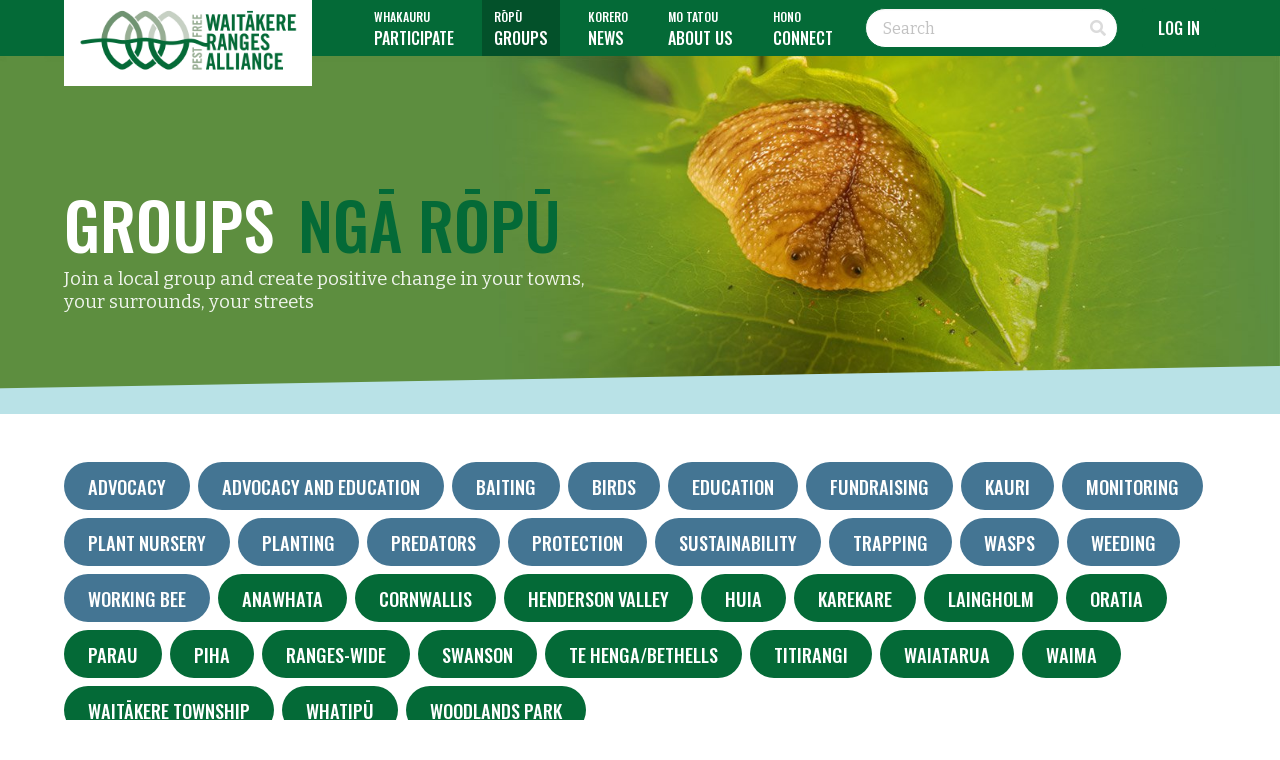

--- FILE ---
content_type: text/html; charset=utf-8
request_url: https://pfwra.org.nz/find-your-people/?page=4
body_size: 5844
content:


<!DOCTYPE html>
<!--[if lt IE 7]>      <html class="no-js lt-ie9 lt-ie8 lt-ie7"> <![endif]-->
<!--[if IE 7]>         <html class="no-js lt-ie9 lt-ie8"> <![endif]-->
<!--[if IE 8]>         <html class="no-js lt-ie9"> <![endif]-->
<!--[if gt IE 8]><!--> <html class="no-js"> <!--<![endif]-->

  <head>
    
      

<meta charset="utf-8">
<meta http-equiv="X-UA-Compatible" content="IE=edge">
<meta name="viewport" content="width=device-width, initial-scale=1">




    <script async src="https://www.googletagmanager.com/gtag/js?id=G-7J1MJXG5K1"></script>
    <script>
        window.dataLayer = window.dataLayer || [];
        function gtag(){window.dataLayer.push(arguments);}
        gtag('js', new Date());
        gtag('set', { 
            cookie_flags: 'SameSite=None;Secure',
            cookie_domain: '.pfwra.org.nz'
        });
        gtag('config', 'G-7J1MJXG5K1');
    </script>
    <meta name="google-site-verification" content="VWsJGYZ_FzJ2dxFep0acIZX-q9yY_F43ikeiRCjBBnQ" />



<!-- Metadata Card stuff !-->



    
    
    <meta name="twitter:card" content="summary">
    <meta name="twitter:title" content="Groups">
    <meta name="twitter:description" content="">
    
    

    
    <meta property="og:url" content="https://pfwra.org.nz/find-your-people/" />
    <meta property="og:title" content="Groups" />
    <meta property="og:description" content="" />
    <meta property="og:site_name" content="Pest Free Waitākere Ranges Alliance" />
    
    

    
    <meta itemprop="url" content="https://pfwra.org.nz/find-your-people/"/>
    <meta itemprop="name" content="PFWRA | Groups">
    <meta itemprop="description" content="" />
    

    <title>PFWRA | Groups</title>
    <meta name="description" content="">
    





<!-- Favicon Stuff -->
<link rel="apple-touch-icon" sizes="180x180" href="https://pfwra.s3.amazonaws.com/static/images/favicon/apple-touch-icon.png">
<link rel="icon" type="image/png" sizes="32x32" href="https://pfwra.s3.amazonaws.com/static/images/favicon/favicon-32x32.png">
<link rel="icon" type="image/png" sizes="16x16" href="https://pfwra.s3.amazonaws.com/static/images/favicon/favicon-16x16.png">
<link rel="manifest" href="https://pfwra.s3.amazonaws.com/static/images/favicon/site.webmanifest">
<link rel="mask-icon" href="https://pfwra.s3.amazonaws.com/static/images/favicon/safari-pinned-tab.svg" color="#046a37">
<meta name="msapplication-TileColor" content="#da532c">
<meta name="theme-color" content="#ffffff">

<!-- Theme CSS -->
<link href="https://pfwra.s3.amazonaws.com/static/css/project.min.css" rel="stylesheet">
<link href="https://pfwra.s3.amazonaws.com/static/css/all.min.css" rel="stylesheet">

<!-- Gallery LightBox https://github.com/sachinchoolur/lightGallery -->
<link href="https://cdnjs.cloudflare.com/ajax/libs/lightgallery/2.2.0/css/lightgallery.min.css" rel="stylesheet">
<link href="https://cdnjs.cloudflare.com/ajax/libs/lightgallery/2.2.0/css/lg-thumbnail.min.css" rel="stylesheet">

<script src="https://cdnjs.cloudflare.com/ajax/libs/lightgallery/2.2.0/lightgallery.min.js"></script>
<script src="https://cdnjs.cloudflare.com/ajax/libs/lightgallery/2.2.0/plugins/thumbnail/lg-thumbnail.min.js"></script>


    
    
    
  </head>
  

  <body>
    
      

<nav class="navbar is-primary" role="navigation" aria-label="main navigation">
  <div class="container">
    <div class="navbar-brand">
      <!-- same navbar-item elem butdifferent classes on mobile -->
      <a class="navbar-item is-hidden-touch pb-0 pt-5" href="/">
        <img src="https://pfwra.s3.amazonaws.com/static/images/logo_v2.png" width="248" height="93">
      </a>
      <a class="navbar-item is-hidden-desktop pb-0 pt-0" href="/">
        <img src="https://pfwra.s3.amazonaws.com/static/images/logo_v2.png" width="166" height="62">
      </a>

      <a id="navbar-burger" role="button" class="navbar-burger" aria-label="menu" aria-expanded="false" data-target="navbarMenu">
        <span aria-hidden="true"></span>
        <span aria-hidden="true"></span>
        <span aria-hidden="true"></span>
      </a>
    </div>

    <div id="navbarMenu" class="navbar-menu">
      
      <div class="navbar-end">

        <div class="columns is-hidden-desktop multiline is-mobile">
        
          
            </div>
            <div class="columns is-hidden-desktop multiline is-mobile">
          
          <div class="column is-6">
            <a class="navbar-item has-text-left is-block mx-2" href="/participate/" >
              <div class="is-size-7 is-light-green">WHAKAURU</div>
              <div>PARTICIPATE</div>
            </a>
          </div>
        
          
          <div class="column is-6">
            <a class="navbar-item has-text-left is-block mx-2" href="/find-your-people/" >
              <div class="is-size-7 is-light-green">RŌPŪ</div>
              <div>GROUPS</div>
            </a>
          </div>
        
          
            </div>
            <div class="columns is-hidden-desktop multiline is-mobile">
          
          <div class="column is-6">
            <a class="navbar-item has-text-left is-block mx-2" href="/news-blog/" >
              <div class="is-size-7 is-light-green">KORERO</div>
              <div>NEWS</div>
            </a>
          </div>
        
          
          <div class="column is-6">
            <a class="navbar-item has-text-left is-block mx-2" href="/about-us/" >
              <div class="is-size-7 is-light-green">MO TATOU</div>
              <div>ABOUT US</div>
            </a>
          </div>
        
          
            </div>
            <div class="columns is-hidden-desktop multiline is-mobile">
          
          <div class="column is-6">
            <a class="navbar-item has-text-left is-block mx-2" href="/contact-us/" >
              <div class="is-size-7 is-light-green">HONO</div>
              <div>CONNECT</div>
            </a>
          </div>
        
        </div>

        
          <a class="  navbar-item is-hidden-touch has-text-left is-block mx-2" href="/participate/" >
            <div class="is-size-7 is-light-green">WHAKAURU</div>
            <div>PARTICIPATE</div>
          </a>
        
          <a class="is-active  navbar-item is-hidden-touch has-text-left is-block mx-2" href="/find-your-people/" >
            <div class="is-size-7 is-light-green">RŌPŪ</div>
            <div>GROUPS</div>
          </a>
        
          <a class="  navbar-item is-hidden-touch has-text-left is-block mx-2" href="/news-blog/" >
            <div class="is-size-7 is-light-green">KORERO</div>
            <div>NEWS</div>
          </a>
        
          <a class="  navbar-item is-hidden-touch has-text-left is-block mx-2" href="/about-us/" >
            <div class="is-size-7 is-light-green">MO TATOU</div>
            <div>ABOUT US</div>
          </a>
        
          <a class="  navbar-item is-hidden-touch has-text-left is-block mx-2" href="/contact-us/" >
            <div class="is-size-7 is-light-green">HONO</div>
            <div>CONNECT</div>
          </a>
        


        <div class="navbar-item">
          <form id="search-form" class="control has-icons-right" action="/search" method="get" role="search">
              <input name="q" class="input is-primary is-rounded" type="search" placeholder="Search">
              <span id="search-icon" class="icon is-right" style="pointer-events: initial;cursor:pointer;">
                <i class="fa fa-search"></i>
              </span>
          </form>
        </div>

        <div class="navbar-item">
          <div class="buttons">
            <a class="button is-primary is-hidden-mobile" rel="nofollow" href="/n3pfPCLUYTRZFt8Hktrk8pzQrZnlzDYq/login/">
              LOG IN
            </a>
          </div>
        </div>
      </div>
    </div>
  </div>
</nav>
    

    
    


    
    
    

    <style scoped>
        @media screen and (max-width:1023px) {

            @media screen and (max-width:768px) {
                .section-background {
                    background-image: linear-gradient(-2deg, #B9E2E7 10%, transparent calc(10% + 1px)), url('https://pfwra.s3.amazonaws.com/media/images/groups_slug_square.original.jpg');
                }
            }
            

            @media screen and (min-width:768px) {
                .section-background {
                    background-image: linear-gradient(-1deg, #B9E2E7 10%, transparent calc(10% + 1px)), url('https://pfwra.s3.amazonaws.com/media/images/groups_slug_square.original.jpg');
                }
            }
            
        }
        @media screen and (min-width:1024px) {
            .section-background {
                background-image: linear-gradient(-1deg, #B9E2E7 12.5%, transparent calc(12.5% + 1px)), url('https://pfwra.s3.amazonaws.com/media/images/groups_slug_1600x450.original.jpg');
            }
        }
    </style>
    <section class="hero section-background is-custom pb-4 is-success">

    


  <div class="hero-body">
    
    <div class="container has-text-left">    
        <h1 class="title mb-0 is-2 is-size-3-touch ">GROUPS<span class="is-hidden-touch ml-5 has-text-primary">NGĀ RŌPŪ</span></h1>
        <span class="is-family-sans-serif is-size-3 is-flex is-hidden-desktop has-text-primary">NGĀ RŌPŪ</span>
        <div class="columns">
            <div class="column  is-hidden-mobile is-half-tablet">
                <p class="subtitle has-text-weight-regular py-3 ">
                    Join a local group and create positive change in your towns, your surrounds, your streets
                </p>
                
            </div>
        </div>
    </div>
  </div>
</section>



        



    
      
    

    
    <section class="section">
        <div class="container">
            <div class="tags are-large">
                
                      <a class="tag py-5 px-5 is-blue is-rounded" href="/find-your-people/tags/advocacy">Advocacy</a>
                
                      <a class="tag py-5 px-5 is-blue is-rounded" href="/find-your-people/tags/advocacy-and-education">Advocacy And Education</a>
                
                      <a class="tag py-5 px-5 is-blue is-rounded" href="/find-your-people/tags/baiting">Baiting</a>
                
                      <a class="tag py-5 px-5 is-blue is-rounded" href="/find-your-people/tags/birds">Birds</a>
                
                      <a class="tag py-5 px-5 is-blue is-rounded" href="/find-your-people/tags/education">Education</a>
                
                      <a class="tag py-5 px-5 is-blue is-rounded" href="/find-your-people/tags/fundraising">Fundraising</a>
                
                      <a class="tag py-5 px-5 is-blue is-rounded" href="/find-your-people/tags/kauri">Kauri</a>
                
                      <a class="tag py-5 px-5 is-blue is-rounded" href="/find-your-people/tags/monitoring">Monitoring</a>
                
                      <a class="tag py-5 px-5 is-blue is-rounded" href="/find-your-people/tags/plant-nursery">Plant Nursery</a>
                
                      <a class="tag py-5 px-5 is-blue is-rounded" href="/find-your-people/tags/planting">Planting</a>
                
                      <a class="tag py-5 px-5 is-blue is-rounded" href="/find-your-people/tags/predators">Predators</a>
                
                      <a class="tag py-5 px-5 is-blue is-rounded" href="/find-your-people/tags/protection">Protection</a>
                
                      <a class="tag py-5 px-5 is-blue is-rounded" href="/find-your-people/tags/sustainability">Sustainability</a>
                
                      <a class="tag py-5 px-5 is-blue is-rounded" href="/find-your-people/tags/trapping">Trapping</a>
                
                      <a class="tag py-5 px-5 is-blue is-rounded" href="/find-your-people/tags/wasps">Wasps</a>
                
                      <a class="tag py-5 px-5 is-blue is-rounded" href="/find-your-people/tags/weeding">Weeding</a>
                
                      <a class="tag py-5 px-5 is-blue is-rounded" href="/find-your-people/tags/working-bee">Working Bee</a>
                
                
                    <a class="tag py-5 px-5 is-primary is-rounded" href="/find-your-people/suburbs/anawhata/">Anawhata</a>    
                
                    <a class="tag py-5 px-5 is-primary is-rounded" href="/find-your-people/suburbs/cornwallis/">Cornwallis</a>    
                
                    <a class="tag py-5 px-5 is-primary is-rounded" href="/find-your-people/suburbs/henderson-valley/">Henderson Valley</a>    
                
                    <a class="tag py-5 px-5 is-primary is-rounded" href="/find-your-people/suburbs/huia/">Huia</a>    
                
                    <a class="tag py-5 px-5 is-primary is-rounded" href="/find-your-people/suburbs/karekare/">Karekare</a>    
                
                    <a class="tag py-5 px-5 is-primary is-rounded" href="/find-your-people/suburbs/laingholm/">Laingholm</a>    
                
                    <a class="tag py-5 px-5 is-primary is-rounded" href="/find-your-people/suburbs/oratia/">Oratia</a>    
                
                    <a class="tag py-5 px-5 is-primary is-rounded" href="/find-your-people/suburbs/parau/">Parau</a>    
                
                    <a class="tag py-5 px-5 is-primary is-rounded" href="/find-your-people/suburbs/test-slug/">Piha</a>    
                
                    <a class="tag py-5 px-5 is-primary is-rounded" href="/find-your-people/suburbs/ranges-wide/">Ranges-Wide</a>    
                
                    <a class="tag py-5 px-5 is-primary is-rounded" href="/find-your-people/suburbs/swanson/">Swanson</a>    
                
                    <a class="tag py-5 px-5 is-primary is-rounded" href="/find-your-people/suburbs/te-henga-bethalls/">Te Henga/Bethells</a>    
                
                    <a class="tag py-5 px-5 is-primary is-rounded" href="/find-your-people/suburbs/titirangi/">Titirangi</a>    
                
                    <a class="tag py-5 px-5 is-primary is-rounded" href="/find-your-people/suburbs/waiatarua/">Waiatarua</a>    
                
                    <a class="tag py-5 px-5 is-primary is-rounded" href="/find-your-people/suburbs/waima/">Waima</a>    
                
                    <a class="tag py-5 px-5 is-primary is-rounded" href="/find-your-people/suburbs/waitakere-township/">Waitākere Township</a>    
                
                    <a class="tag py-5 px-5 is-primary is-rounded" href="/find-your-people/suburbs/whatipu/">Whatipū</a>    
                
                    <a class="tag py-5 px-5 is-primary is-rounded" href="/find-your-people/suburbs/woodlands-park/">Woodlands Park</a>    
                
            </div>
            
            
        </div>
    </section>

    

        <section class="section pt-0 white-beige-gradient">
            <div class="container">
                <div class="columns is-multiline">
                    
                        <div class="column is-one-third-desktop is-half-tablet">
                            

<div class="card card-equal-height">

  <div class="card-image">
    <figure class="image is-4by3">
      
        <img alt="download.jpg" height="194" src="https://pfwra.s3.amazonaws.com/media/images/download.2e16d0ba.fill-512x384.jpg" width="259">
      
    </figure>
  </div>

  <div class="card-content py-2 px-3">
    <div class="media">
      <div class="media-content">
        <p class="title has-text-blue">MATUKU LINK</p>
          
          
        <p class="pt-2 mt-2" >Closing the gap - Linking kauri forest, a river valley, wetlands and the sea.</p>
      </div>

    </div>

    
    
    

      <div class="content">

        <div class="tags">
          
                <a class="tag is-medium is-blue is-rounded" href="/find-your-people/tags/planting">Planting</a>
          
                <a class="tag is-medium is-blue is-rounded" href="/find-your-people/tags/plant-nursery">Plant Nursery</a>
          
                <a class="tag is-medium is-blue is-rounded" href="/find-your-people/tags/monitoring">Monitoring</a>
          
                <a class="tag is-medium is-blue is-rounded" href="/find-your-people/tags/working-bee">Working Bee</a>
          
                <a class="tag is-medium is-blue is-rounded" href="/find-your-people/tags/sustainability">Sustainability</a>
          
                <a class="tag is-medium is-blue is-rounded" href="/find-your-people/tags/trapping">Trapping</a>
          
                <a class="tag is-medium is-blue is-rounded" href="/find-your-people/tags/baiting">Baiting</a>
          
                <a class="tag is-medium is-blue is-rounded" href="/find-your-people/tags/advocacy">Advocacy</a>
          
                <a class="tag is-medium is-blue is-rounded" href="/find-your-people/tags/education">Education</a>
          
                <a class="tag is-medium is-blue is-rounded" href="/find-your-people/tags/protection">Protection</a>
          
          
              <a class="tag is-medium is-primary is-rounded" href="/find-your-people/suburbs/te-henga-bethalls">Te Henga/Bethells</a>
          
        </div>

        
           <div class="media mb-0 mt-2 py-2 pl-2" style="border-top:1px solid #f2eee0;">
            <div>
              <p class="image">
                <span class="icon">
                  <i class="fas fa-1x fa-link has-text-blue" aria-hidden="true"></i>
                </span>
              </p>
            </div>
            <div class="media-content">
              <div class="content">
                <a class="has-text-blue is-family-sans-serif" href="https://matukulink.org.nz/" target="_blank">GO TO WEBSITE</a>
              </div>
            </div>
          </div>
          
        

      </div>

    
    

  

  </div>

  <footer class="card-footer px-5 py-5 ">
      <a href="/find-your-people/matuku-link/" class="button is-blue is-rounded is-fullwidth is-medium">GO TO LANDING PAGE ></a>
  </footer>

</div>  
                        </div>
                    
                        <div class="column is-one-third-desktop is-half-tablet">
                            

<div class="card card-equal-height">

  <div class="card-image">
    <figure class="image is-4by3">
      
        <img alt="tomtit.jpg" height="125" src="https://pfwra.s3.amazonaws.com/media/images/tomtit.2e16d0ba.fill-512x384.jpg" width="168">
      
    </figure>
  </div>

  <div class="card-content py-2 px-3">
    <div class="media">
      <div class="media-content">
        <p class="title has-text-blue">MATUKU RESERVE</p>
          
          
        <p class="pt-2 mt-2" ></p>
      </div>

    </div>

    
    
    

      <div class="content">

        <div class="tags">
          
                <a class="tag is-medium is-blue is-rounded" href="/find-your-people/tags/baiting">Baiting</a>
          
                <a class="tag is-medium is-blue is-rounded" href="/find-your-people/tags/weeding">Weeding</a>
          
                <a class="tag is-medium is-blue is-rounded" href="/find-your-people/tags/trapping">Trapping</a>
          
                <a class="tag is-medium is-blue is-rounded" href="/find-your-people/tags/monitoring">Monitoring</a>
          
          
              <a class="tag is-medium is-primary is-rounded" href="/find-your-people/suburbs/te-henga-bethalls">Te Henga/Bethells</a>
          
        </div>

        
           <div class="media mb-0 mt-2 py-2 pl-2" style="border-top:1px solid #f2eee0;">
            <div>
              <p class="image">
                <span class="icon">
                  <i class="fas fa-1x fa-link has-text-blue" aria-hidden="true"></i>
                </span>
              </p>
            </div>
            <div class="media-content">
              <div class="content">
                <a class="has-text-blue is-family-sans-serif" href="https://www.forestandbird.org.nz/projects/matuku-reserve-auckland" target="_blank">GO TO WEBSITE</a>
              </div>
            </div>
          </div>
          
        

      </div>

    
    

  

  </div>

  <footer class="card-footer px-5 py-5 ">
      <a href="/find-your-people/matuku-reserve/" class="button is-blue is-rounded is-fullwidth is-medium">GO TO LANDING PAGE ></a>
  </footer>

</div>  
                        </div>
                    
                        <div class="column is-one-third-desktop is-half-tablet">
                            

<div class="card card-equal-height">

  <div class="card-image">
    <figure class="image is-4by3">
      
        <img alt="31187116052_e3f3b31f8e_c.jpg" height="384" src="https://pfwra.s3.amazonaws.com/media/images/31187116052_e3f3b31f8e_c.2e16d0ba.fill-512x384.jpg" width="512">
      
    </figure>
  </div>

  <div class="card-content py-2 px-3">
    <div class="media">
      <div class="media-content">
        <p class="title has-text-blue">O&#x27;NEILL&#x27;S PETREL PROJECT</p>
          
          
        <p class="pt-2 mt-2" >The helpers of the O&#x27;Neill&#x27;s Petrel Project undertake extensive trapping for mustelids, possums and rats in their bid to create a safe environment for grey-faced petrel, little blue penguin and wedge-tailed shearwater.</p>
      </div>

    </div>

    
    
    

      <div class="content">

        <div class="tags">
          
                <a class="tag is-medium is-blue is-rounded" href="/find-your-people/tags/protection">Protection</a>
          
                <a class="tag is-medium is-blue is-rounded" href="/find-your-people/tags/trapping">Trapping</a>
          
          
              <a class="tag is-medium is-primary is-rounded" href="/find-your-people/suburbs/te-henga-bethalls">Te Henga/Bethells</a>
          
        </div>

        

      </div>

    
    

  

  </div>

  <footer class="card-footer px-5 py-5 ">
      <a href="/find-your-people/oneills-petrel-project/" class="button is-blue is-rounded is-fullwidth is-medium">GO TO LANDING PAGE ></a>
  </footer>

</div>  
                        </div>
                    
                        <div class="column is-one-third-desktop is-half-tablet">
                            

<div class="card card-equal-height">

  <div class="card-image">
    <figure class="image is-4by3">
      
        <img alt="371512757_10159304432301056_5964740414600807195_n.jpg" height="384" src="https://pfwra.s3.amazonaws.com/media/images/371512757_10159304432301056_596474.2e16d0ba.fill-512x384.jpg" width="512">
      
    </figure>
  </div>

  <div class="card-content py-2 px-3">
    <div class="media">
      <div class="media-content">
        <p class="title has-text-blue">ORATIA &amp; WAIATARUA NATIVE WILDLIFE PROJECT</p>
          
          
        <p class="pt-2 mt-2" ></p>
      </div>

    </div>

    
    
    

      <div class="content">

        <div class="tags">
          
                <a class="tag is-medium is-blue is-rounded" href="/find-your-people/tags/protection">Protection</a>
          
                <a class="tag is-medium is-blue is-rounded" href="/find-your-people/tags/predators">Predators</a>
          
                <a class="tag is-medium is-blue is-rounded" href="/find-your-people/tags/weeding">Weeding</a>
          
                <a class="tag is-medium is-blue is-rounded" href="/find-your-people/tags/planting">Planting</a>
          
          
              <a class="tag is-medium is-primary is-rounded" href="/find-your-people/suburbs/oratia">Oratia</a>
          
              <a class="tag is-medium is-primary is-rounded" href="/find-your-people/suburbs/waiatarua">Waiatarua</a>
          
        </div>

        

      </div>

    
    

  

  </div>

  <footer class="card-footer px-5 py-5 ">
      <a href="/find-your-people/oratia-waiatarua-native-wildlife-project/" class="button is-blue is-rounded is-fullwidth is-medium">GO TO LANDING PAGE ></a>
  </footer>

</div>  
                        </div>
                    
                        <div class="column is-one-third-desktop is-half-tablet">
                            

<div class="card card-equal-height">

  <div class="card-image">
    <figure class="image is-4by3">
      
        <img alt="119125757_3336515723095505_6919348077157678925_o.jpg" height="384" src="https://pfwra.s3.amazonaws.com/media/images/119125757_3336515723095505_6919348.2e16d0ba.fill-512x384.jpg" width="512">
      
    </figure>
  </div>

  <div class="card-content py-2 px-3">
    <div class="media">
      <div class="media-content">
        <p class="title has-text-blue">PEST FREE PIHA</p>
          
          
        <p class="pt-2 mt-2" >We aim to raise environmental awareness in Piha and progressively establish a network of neighbourhood groups which will rid Piha of predators and weed pests by 2025.</p>
      </div>

    </div>

    
    
    

      <div class="content">

        <div class="tags">
          
                <a class="tag is-medium is-blue is-rounded" href="/find-your-people/tags/weeding">Weeding</a>
          
                <a class="tag is-medium is-blue is-rounded" href="/find-your-people/tags/planting">Planting</a>
          
                <a class="tag is-medium is-blue is-rounded" href="/find-your-people/tags/trapping">Trapping</a>
          
                <a class="tag is-medium is-blue is-rounded" href="/find-your-people/tags/baiting">Baiting</a>
          
                <a class="tag is-medium is-blue is-rounded" href="/find-your-people/tags/wasps">Wasps</a>
          
          
              <a class="tag is-medium is-primary is-rounded" href="/find-your-people/suburbs/test-slug">Piha</a>
          
        </div>

        
           <div class="media mb-0 mt-2 py-2 pl-2" style="border-top:1px solid #f2eee0;">
            <div>
              <p class="image">
                <span class="icon">
                  <i class="fas fa-1x fa-link has-text-blue" aria-hidden="true"></i>
                </span>
              </p>
            </div>
            <div class="media-content">
              <div class="content">
                <a class="has-text-blue is-family-sans-serif" href="http://pestfreepiha.nz" target="_blank">GO TO WEBSITE</a>
              </div>
            </div>
          </div>
          
        

      </div>

    
    

  

  </div>

  <footer class="card-footer px-5 py-5 ">
      <a href="/find-your-people/pest-free-piha/" class="button is-blue is-rounded is-fullwidth is-medium">GO TO LANDING PAGE ></a>
  </footer>

</div>  
                        </div>
                    
                        <div class="column is-one-third-desktop is-half-tablet">
                            

<div class="card card-equal-height">

  <div class="card-image">
    <figure class="image is-4by3">
      
        <img alt="251525712_1653749238164223_6998639349476450044_n.jpg" height="384" src="https://pfwra.s3.amazonaws.com/media/images/251525712_1653749238164223_6998639.2e16d0ba.fill-512x384.jpg" width="512">
      
    </figure>
  </div>

  <div class="card-content py-2 px-3">
    <div class="media">
      <div class="media-content">
        <p class="title has-text-blue">PEST FREE WAIATARUA</p>
          
          
        <p class="pt-2 mt-2" >We are a small group of locals keen to make Waiatarua as Pest Free as we can!</p>
      </div>

    </div>

    
    
    

      <div class="content">

        <div class="tags">
          
                <a class="tag is-medium is-blue is-rounded" href="/find-your-people/tags/weeding">Weeding</a>
          
                <a class="tag is-medium is-blue is-rounded" href="/find-your-people/tags/wasps">Wasps</a>
          
                <a class="tag is-medium is-blue is-rounded" href="/find-your-people/tags/trapping">Trapping</a>
          
          
              <a class="tag is-medium is-primary is-rounded" href="/find-your-people/suburbs/waiatarua">Waiatarua</a>
          
              <a class="tag is-medium is-primary is-rounded" href="/find-your-people/suburbs/oratia">Oratia</a>
          
        </div>

        

      </div>

    
    

  

  </div>

  <footer class="card-footer px-5 py-5 ">
      <a href="/find-your-people/pest-free-waiatarua/" class="button is-blue is-rounded is-fullwidth is-medium">GO TO LANDING PAGE ></a>
  </footer>

</div>  
                        </div>
                    
                </div>
            </div>
        </section>

        <div class="events-between"></div>
        
        
            <section class="mb-6 mt-3">
                <div class="container px-2">
                    
<nav class="pagination is-centered is-family-sans-serif" role="navigation" aria-label="pagination">
  <a class="pagination-previous" 
    
      title="Previous page" href="?page=3"
    
    >Previous</a>
  <a class="pagination-next"    
    title="Next page" href="?page=5"
    >Next</a></a>
  <ul class="pagination-list">
    
      <li>
        
          <a class="pagination-link" href="?page=1" aria-label="Goto page 1">1</a>
        
      </li>
    
      <li>
        
          <a class="pagination-link" href="?page=2" aria-label="Goto page 2">2</a>
        
      </li>
    
      <li>
        
          <a class="pagination-link" href="?page=3" aria-label="Goto page 3">3</a>
        
      </li>
    
      <li>
        
          <a class="pagination-link is-current" aria-label="Page 4" aria-current="page">4</a>
        
      </li>
    
      <li>
        
          <a class="pagination-link" href="?page=5" aria-label="Goto page 5">5</a>
        
      </li>
    
  </ul>
</nav>
                </div>
            </section>
        
        
    
   



    
    


    
      

<footer class="footer">
    <div class="container">
      <div class="columns is-desktop">
        <div class="column is-8">
          <nav class="level">
            
              
              <div class="is-justify-content-left level-item has-text-left">
                <a class="is-family-secondary" href="/participate/">
                    <div class="has-text-light-green is-size-6 mb-1">WHAKAURU</div>
                    <div class="is-size-4">PARTICIPATE</div>
                </a>
              </div>
            
            
              
              <div class="is-justify-content-left level-item has-text-left">
                <a class="is-family-secondary" href="/find-your-people/">
                    <div class="has-text-light-green is-size-6 mb-1">RŌPŪ</div>
                    <div class="is-size-4">GROUPS</div>
                </a>
              </div>
            
            
              
              <div class="is-justify-content-left level-item has-text-left">
                <a class="is-family-secondary" href="/news-blog/">
                    <div class="has-text-light-green is-size-6 mb-1">KORERO</div>
                    <div class="is-size-4">NEWS</div>
                </a>
              </div>
            
            
              
              <div class="is-justify-content-left level-item has-text-left">
                <a class="is-family-secondary" href="/about-us/">
                    <div class="has-text-light-green is-size-6 mb-1">MO TATOU</div>
                    <div class="is-size-4">ABOUT US</div>
                </a>
              </div>
            
            
              
              <div class="is-justify-content-left level-item has-text-left">
                <a class="is-family-secondary" href="/contact-us/">
                    <div class="has-text-light-green is-size-6 mb-1">HONO</div>
                    <div class="is-size-4">CONTACT US</div>
                </a>
              </div>
            
            

          </nav>
         </div> 
       </div>

        
        <div class="is-shadowless navbar-menu">
          <div class="navbar-brand">
            <a class="px-0 py-0" href="/">
              <img src="https://pfwra.s3.amazonaws.com/static/images/PFWRA_Logo_REV%402x.png" width="217" height="60">
            </a>
          </div>
          <div class="navbar-start is-align-items-center">
            <a class="px-0 py-0 ml-5" href="https://www.ecomatters.org.nz" target="_blank">
              <img src="https://pfwra.s3.amazonaws.com/static/images/eco-matters-logo.svg" width="145" height="40">
            </a>
            <a class="px-0 py-0 ml-5" href="https://www.tiakitamakimakaurau.nz/" target="_blank">
              <img src="https://pfwra.s3.amazonaws.com/static/images/auckland-council-logo.svg" width="165" height="120">
            </a>
            <a class="px-0 py-0 ml-5" target="_blank" href="https://www.aucklandcouncil.govt.nz/about-auckland-council/how-auckland-council-works/local-boards/all-local-boards/waitakere-ranges-local-board/Pages/default.aspx">
              <img src="https://pfwra.s3.amazonaws.com/static/images/WaitakereRangesLB.png" width="226" height="74">
            </a>
          </div>
          <div class="is-hidden-desktop navbar-start is-align-items-end is-flex is-justify-content-flex-start">
            <a href="https://www.facebook.com/groups/PFWRA/" target="_blank" class="navbar-item icon is-large"><i class="fab fa-2x fa-brands fa-facebook-square" aria-hidden="true"></i></a>
            <a href="https://www.youtube.com/channel/UCbRCq8icEUdUoVSALUhMGZA/" target="_blank" class="navbar-item icon is-large"><i class="fab fa-2x fa-brands fa-youtube-square" aria-hidden="true"></i></a>
          </div>
          <div class="is-hidden-touch navbar-end is-align-items-end">
            <a href="https://www.facebook.com/groups/PFWRA/" target="_blank" class="navbar-item icon is-large"><i class="fab fa-2x fa-brands fa-facebook-square" aria-hidden="true"></i></a>
            <a href="https://www.youtube.com/channel/UCbRCq8icEUdUoVSALUhMGZA/" target="_blank" class="navbar-item icon is-large"><i class="fab fa-2x fa-brands fa-youtube-square" aria-hidden="true"></i></a>
          </div>
        </div>
        
        <div class="is-shadowless  is-hidden-desktop ">
          <div class="navbar-brand">
            <a class="px-0 py-0" href="/">
              <img src="https://pfwra.s3.amazonaws.com/static/images/PFWRA_Logo_REV%402x.png" width="217" height="60">
            </a>
          </div>
          <div class="navbar-start is-align-items-center">
            <a class="px-0 py-0 ml-5" href="https://www.ecomatters.org.nz" target="_blank">
              <img src="https://pfwra.s3.amazonaws.com/static/images/eco-matters-logo.svg" width="145" height="40">
            </a>
            <a class="px-0 py-0 ml-5" href="https://www.tiakitamakimakaurau.nz/" target="_blank">
              <img src="https://pfwra.s3.amazonaws.com/static/images/auckland-council-logo.svg" width="165" height="120">
            </a>
            <a class="px-0 py-0 ml-5" target="_blank" href="https://www.aucklandcouncil.govt.nz/about-auckland-council/how-auckland-council-works/local-boards/all-local-boards/waitakere-ranges-local-board/Pages/default.aspx">
              <img src="https://pfwra.s3.amazonaws.com/static/images/WaitakereRangesLB.png" width="226" height="74">
            </a>
          </div>
          <div class="is-hidden-desktop navbar-start is-align-items-end is-flex is-justify-content-flex-start">
            <a href="https://www.facebook.com/groups/PFWRA/" target="_blank" class="navbar-item icon is-large"><i class="fab fa-2x fa-brands fa-facebook-square" aria-hidden="true"></i></a>
            <a href="https://www.youtube.com/channel/UCbRCq8icEUdUoVSALUhMGZA/" target="_blank" class="navbar-item icon is-large"><i class="fab fa-2x fa-brands fa-youtube-square" aria-hidden="true"></i></a>
          </div>
          <div class="is-hidden-touch navbar-end is-align-items-end">
            <a href="https://www.facebook.com/groups/PFWRA/" target="_blank" class="navbar-item icon is-large"><i class="fab fa-2x fa-brands fa-facebook-square" aria-hidden="true"></i></a>
            <a href="https://www.youtube.com/channel/UCbRCq8icEUdUoVSALUhMGZA/" target="_blank" class="navbar-item icon is-large"><i class="fab fa-2x fa-brands fa-youtube-square" aria-hidden="true"></i></a>
          </div>
        </div>

      
        <div class="content">
            
              <div class="mb-2 content is-small">
                <p data-block-key="7r0p3">Banner image: Leaf-veined slug / <i>Athoracophorus bitentaculatus</i> by Shaun Lee ©</p>
              </div>
              <hr class="has-background-light-green  mt-0 pt-0">
            
            
            <p class="has-text-right is-family-primary has-text-light-green">© 2026 Pest Free Waitākere Ranges Alliance <a class="is-light-green has-underline has-text-light-green" href="/privacy-policy/">Privacy Policy</a></p>
        </div>
  </div>
</footer>

    


    <script src="https://pfwra.s3.amazonaws.com/static/js/project.min.js"></script>
  
  <script defer src="https://static.cloudflareinsights.com/beacon.min.js/vcd15cbe7772f49c399c6a5babf22c1241717689176015" integrity="sha512-ZpsOmlRQV6y907TI0dKBHq9Md29nnaEIPlkf84rnaERnq6zvWvPUqr2ft8M1aS28oN72PdrCzSjY4U6VaAw1EQ==" data-cf-beacon='{"version":"2024.11.0","token":"fbef9545425e4bdca2598136ea96350f","r":1,"server_timing":{"name":{"cfCacheStatus":true,"cfEdge":true,"cfExtPri":true,"cfL4":true,"cfOrigin":true,"cfSpeedBrain":true},"location_startswith":null}}' crossorigin="anonymous"></script>
</body>

</html>
 


--- FILE ---
content_type: text/css
request_url: https://pfwra.s3.amazonaws.com/static/css/project.min.css
body_size: 305320
content:
@import url("https://fonts.googleapis.com/css2?family=Bitter:ital,wght@0,400;0,500;0,600;1,400;1,500;1,600&display=swap");@import url("https://fonts.googleapis.com/css2?family=Oswald:wght@500&display=swap");
/*! bulma.io v0.9.3 | MIT License | github.com/jgthms/bulma */.button,.file-cta,.file-name,.input,.pagination-ellipsis,.pagination-link,.pagination-next,.pagination-previous,.select select,.textarea{-moz-appearance:none;-webkit-appearance:none;-webkit-box-align:center;-ms-flex-align:center;align-items:center;border:1px solid transparent;border-radius:4px;-webkit-box-shadow:none;box-shadow:none;display:-webkit-inline-box;display:-ms-inline-flexbox;display:inline-flex;font-size:16px;font-size:1rem;height:2.5em;-webkit-box-pack:start;-ms-flex-pack:start;justify-content:flex-start;line-height:1.5;padding:calc(.5em - 1px) calc(.75em - 1px);position:relative;vertical-align:top}.button:active,.button:focus,.file-cta:active,.file-cta:focus,.file-name:active,.file-name:focus,.input:active,.input:focus,.is-active.button,.is-active.file-cta,.is-active.file-name,.is-active.input,.is-active.pagination-ellipsis,.is-active.pagination-link,.is-active.pagination-next,.is-active.pagination-previous,.is-active.textarea,.is-focused.button,.is-focused.file-cta,.is-focused.file-name,.is-focused.input,.is-focused.pagination-ellipsis,.is-focused.pagination-link,.is-focused.pagination-next,.is-focused.pagination-previous,.is-focused.textarea,.pagination-ellipsis:active,.pagination-ellipsis:focus,.pagination-link:active,.pagination-link:focus,.pagination-next:active,.pagination-next:focus,.pagination-previous:active,.pagination-previous:focus,.select select.is-active,.select select.is-focused,.select select:active,.select select:focus,.textarea:active,.textarea:focus{outline:none}.button[disabled],.file-cta[disabled],.file-name[disabled],.input[disabled],.pagination-ellipsis[disabled],.pagination-link[disabled],.pagination-next[disabled],.pagination-previous[disabled],.select fieldset[disabled] select,.select select[disabled],.textarea[disabled],fieldset[disabled] .button,fieldset[disabled] .file-cta,fieldset[disabled] .file-name,fieldset[disabled] .input,fieldset[disabled] .pagination-ellipsis,fieldset[disabled] .pagination-link,fieldset[disabled] .pagination-next,fieldset[disabled] .pagination-previous,fieldset[disabled] .select select,fieldset[disabled] .textarea{cursor:not-allowed}.breadcrumb,.button,.file,.is-unselectable,.pagination-ellipsis,.pagination-link,.pagination-next,.pagination-previous,.tabs{-webkit-touch-callout:none;-webkit-user-select:none;-moz-user-select:none;-ms-user-select:none;user-select:none}.navbar-link:not(.is-arrowless):after,.select:not(.is-multiple):not(.is-loading):after{border:3px solid transparent;border-radius:2px;border-right:0;border-top:0;content:" ";display:block;height:.625em;margin-top:-.4375em;pointer-events:none;position:absolute;top:50%;-webkit-transform:rotate(-45deg);transform:rotate(-45deg);-webkit-transform-origin:center;transform-origin:center;width:.625em}.block:not(:last-child),.box:not(:last-child),.breadcrumb:not(:last-child),.content:not(:last-child),.level:not(:last-child),.message:not(:last-child),.notification:not(:last-child),.pagination:not(:last-child),.progress:not(:last-child),.subtitle:not(:last-child),.table-container:not(:last-child),.table:not(:last-child),.tabs:not(:last-child),.title:not(:last-child){margin-bottom:1.5rem}.delete,.modal-close{-webkit-touch-callout:none;-webkit-user-select:none;-moz-user-select:none;-ms-user-select:none;user-select:none;-moz-appearance:none;-webkit-appearance:none;background-color:rgba(10,10,10,.2);border:none;border-radius:9999px;cursor:pointer;pointer-events:auto;display:inline-block;-webkit-box-flex:0;-ms-flex-positive:0;flex-grow:0;-ms-flex-negative:0;flex-shrink:0;font-size:0;height:20px;max-height:20px;max-width:20px;min-height:20px;min-width:20px;outline:none;position:relative;vertical-align:top;width:20px}.delete:after,.delete:before,.modal-close:after,.modal-close:before{background-color:#fff;content:"";display:block;left:50%;position:absolute;top:50%;-webkit-transform:translateX(-50%) translateY(-50%) rotate(45deg);transform:translateX(-50%) translateY(-50%) rotate(45deg);-webkit-transform-origin:center center;transform-origin:center center}.delete:before,.modal-close:before{height:2px;width:50%}.delete:after,.modal-close:after{height:50%;width:2px}.delete:focus,.delete:hover,.modal-close:focus,.modal-close:hover{background-color:rgba(10,10,10,.3)}.delete:active,.modal-close:active{background-color:rgba(10,10,10,.4)}.is-small.delete,.is-small.modal-close{height:16px;max-height:16px;max-width:16px;min-height:16px;min-width:16px;width:16px}.is-medium.delete,.is-medium.modal-close{height:24px;max-height:24px;max-width:24px;min-height:24px;min-width:24px;width:24px}.is-large.delete,.is-large.modal-close{height:32px;max-height:32px;max-width:32px;min-height:32px;min-width:32px;width:32px}.button.is-loading:after,.control.is-loading:after,.loader,.select.is-loading:after{-webkit-animation:spinAround .5s linear infinite;animation:spinAround .5s linear infinite;border-radius:9999px;border-color:transparent transparent #dbdbdb #dbdbdb;border-style:solid;border-width:2px;content:"";display:block;height:1em;position:relative;width:1em}.hero-video,.image.is-1by1 .has-ratio,.image.is-1by1 img,.image.is-1by2 .has-ratio,.image.is-1by2 img,.image.is-1by3 .has-ratio,.image.is-1by3 img,.image.is-2by1 .has-ratio,.image.is-2by1 img,.image.is-2by3 .has-ratio,.image.is-2by3 img,.image.is-3by1 .has-ratio,.image.is-3by1 img,.image.is-3by2 .has-ratio,.image.is-3by2 img,.image.is-3by4 .has-ratio,.image.is-3by4 img,.image.is-3by5 .has-ratio,.image.is-3by5 img,.image.is-4by3 .has-ratio,.image.is-4by3 img,.image.is-4by5 .has-ratio,.image.is-4by5 img,.image.is-5by3 .has-ratio,.image.is-5by3 img,.image.is-5by4 .has-ratio,.image.is-5by4 img,.image.is-9by16 .has-ratio,.image.is-9by16 img,.image.is-16by9 .has-ratio,.image.is-16by9 img,.image.is-square .has-ratio,.image.is-square img,.is-overlay,.modal,.modal-background{bottom:0;left:0;position:absolute;right:0;top:0}.navbar-burger{-moz-appearance:none;-webkit-appearance:none;appearance:none;background:none;border:none;color:currentColor;font-family:inherit;font-size:1em}
/*! minireset.css v0.0.6 | MIT License | github.com/jgthms/minireset.css */.navbar-burger,blockquote,body,dd,dl,dt,fieldset,figure,h1,h2,h3,h4,h5,h6,hr,html,iframe,legend,li,ol,p,pre,textarea,ul{margin:0;padding:0}h1,h2,h3,h4,h5,h6{font-size:100%;font-weight:400}ul{list-style:none}button,input,select,textarea{margin:0}html{-webkit-box-sizing:border-box;box-sizing:border-box}*,:after,:before{-webkit-box-sizing:inherit;box-sizing:inherit}img,video{height:auto;max-width:100%}iframe{border:0}table{border-collapse:collapse;border-spacing:0}td,th{padding:0}td:not([align]),th:not([align]){text-align:inherit}html{background-color:#fff;font-size:16px;-moz-osx-font-smoothing:grayscale;-webkit-font-smoothing:antialiased;min-width:300px;overflow-x:hidden;overflow-y:scroll;text-rendering:optimizeLegibility;-webkit-text-size-adjust:100%;-moz-text-size-adjust:100%;-ms-text-size-adjust:100%;text-size-adjust:100%}article,aside,figure,footer,header,hgroup,section{display:block}body,button,input,optgroup,select,textarea{font-family:Bitter,serif}code,pre{-moz-osx-font-smoothing:auto;-webkit-font-smoothing:auto;font-family:monospace}body{color:#0a0a0a;font-size:1em;font-weight:400;line-height:1.5}a{color:#046a37;cursor:pointer;text-decoration:none}a strong{color:currentColor}a:hover{color:#363636}code{color:#97181f;font-size:.875em;font-weight:400;padding:.25em .5em}code,hr{background-color:#f5f5f5}hr{border:none;display:block;height:2px;margin:1.5rem 0}img{height:auto;max-width:100%}input[type=checkbox],input[type=radio]{vertical-align:baseline}small{font-size:.875em}span{font-style:inherit;font-weight:inherit}strong{color:#363636;font-weight:700}fieldset{border:none}pre{-webkit-overflow-scrolling:touch;background-color:#f5f5f5;color:#0a0a0a;font-size:.875em;overflow-x:auto;padding:1.25rem 1.5rem;white-space:pre;word-wrap:normal}pre code{background-color:transparent;color:currentColor;font-size:1em;padding:0}table td,table th{vertical-align:top}table td:not([align]),table th:not([align]){text-align:inherit}table th{color:#363636}@-webkit-keyframes spinAround{0%{-webkit-transform:rotate(0deg);transform:rotate(0deg)}to{-webkit-transform:rotate(359deg);transform:rotate(359deg)}}@keyframes spinAround{0%{-webkit-transform:rotate(0deg);transform:rotate(0deg)}to{-webkit-transform:rotate(359deg);transform:rotate(359deg)}}.box{background-color:#fff;border-radius:6px;-webkit-box-shadow:0 .5em 1em -.125em rgba(10,10,10,.1),0 0 0 1px rgba(10,10,10,.02);box-shadow:0 .5em 1em -.125em rgba(10,10,10,.1),0 0 0 1px rgba(10,10,10,.02);color:#0a0a0a;display:block;padding:1.25rem}a.box:focus,a.box:hover{-webkit-box-shadow:0 .5em 1em -.125em rgba(10,10,10,.1),0 0 0 1px #046a37;box-shadow:0 .5em 1em -.125em rgba(10,10,10,.1),0 0 0 1px #046a37}a.box:active{-webkit-box-shadow:inset 0 1px 2px rgba(10,10,10,.2),0 0 0 1px #046a37;box-shadow:inset 0 1px 2px rgba(10,10,10,.2),0 0 0 1px #046a37}.button{background-color:#fff;border-color:#dbdbdb;border-width:0;color:#363636;cursor:pointer;-webkit-box-pack:center;-ms-flex-pack:center;justify-content:center;padding:.5em 1em;text-align:center;white-space:nowrap}.button strong{color:inherit}.button .icon,.button .icon.is-large,.button .icon.is-medium,.button .icon.is-small{height:1.5em;width:1.5em}.button .icon:first-child:not(:last-child){margin-left:-.5em;margin-right:.25em}.button .icon:last-child:not(:first-child){margin-left:.25em;margin-right:-.5em}.button .icon:first-child:last-child{margin-left:-.5em;margin-right:-.5em}.button.is-hovered,.button:hover{border-color:#b5b5b5;color:#363636}.button.is-focused,.button:focus{border-color:#447593;color:#363636}.button.is-focused:not(:active),.button:focus:not(:active){-webkit-box-shadow:0 0 0 .125em rgba(4,106,55,.25);box-shadow:0 0 0 .125em rgba(4,106,55,.25)}.button.is-active,.button:active{border-color:#4a4a4a;color:#363636}.button.is-text{background-color:transparent;border-color:transparent;color:#0a0a0a;text-decoration:underline}.button.is-text.is-focused,.button.is-text.is-hovered,.button.is-text:focus,.button.is-text:hover{background-color:#f5f5f5;color:#363636}.button.is-text.is-active,.button.is-text:active{background-color:#e8e8e8;color:#363636}.button.is-text[disabled],fieldset[disabled] .button.is-text{background-color:transparent;border-color:transparent;-webkit-box-shadow:none;box-shadow:none}.button.is-ghost{background:none;border-color:transparent;color:#046a37;text-decoration:none}.button.is-ghost.is-hovered,.button.is-ghost:hover{color:#046a37;text-decoration:underline}.button.is-white{background-color:#fff;border-color:transparent;color:#0a0a0a}.button.is-white.is-hovered,.button.is-white:hover{background-color:#f9f9f9;border-color:transparent;color:#0a0a0a}.button.is-white.is-focused,.button.is-white:focus{border-color:transparent;color:#0a0a0a}.button.is-white.is-focused:not(:active),.button.is-white:focus:not(:active){-webkit-box-shadow:0 0 0 .125em hsla(0,0%,100%,.25);box-shadow:0 0 0 .125em hsla(0,0%,100%,.25)}.button.is-white.is-active,.button.is-white:active{background-color:#f2f2f2;border-color:transparent;color:#0a0a0a}.button.is-white[disabled],fieldset[disabled] .button.is-white{background-color:#fff;border-color:transparent;-webkit-box-shadow:none;box-shadow:none}.button.is-white.is-inverted{background-color:#0a0a0a;color:#fff}.button.is-white.is-inverted.is-hovered,.button.is-white.is-inverted:hover{background-color:#000}.button.is-white.is-inverted[disabled],fieldset[disabled] .button.is-white.is-inverted{background-color:#0a0a0a;border-color:transparent;-webkit-box-shadow:none;box-shadow:none;color:#fff}.button.is-white.is-loading:after{border-color:transparent transparent #0a0a0a #0a0a0a!important}.button.is-white.is-outlined{background-color:transparent;border-color:#fff;color:#fff}.button.is-white.is-outlined.is-focused,.button.is-white.is-outlined.is-hovered,.button.is-white.is-outlined:focus,.button.is-white.is-outlined:hover{background-color:#fff;border-color:#fff;color:#0a0a0a}.button.is-white.is-outlined.is-loading:after{border-color:transparent transparent #fff #fff!important}.button.is-white.is-outlined.is-loading.is-focused:after,.button.is-white.is-outlined.is-loading.is-hovered:after,.button.is-white.is-outlined.is-loading:focus:after,.button.is-white.is-outlined.is-loading:hover:after{border-color:transparent transparent #0a0a0a #0a0a0a!important}.button.is-white.is-outlined[disabled],fieldset[disabled] .button.is-white.is-outlined{background-color:transparent;border-color:#fff;-webkit-box-shadow:none;box-shadow:none;color:#fff}.button.is-white.is-inverted.is-outlined{background-color:transparent;border-color:#0a0a0a;color:#0a0a0a}.button.is-white.is-inverted.is-outlined.is-focused,.button.is-white.is-inverted.is-outlined.is-hovered,.button.is-white.is-inverted.is-outlined:focus,.button.is-white.is-inverted.is-outlined:hover{background-color:#0a0a0a;color:#fff}.button.is-white.is-inverted.is-outlined.is-loading.is-focused:after,.button.is-white.is-inverted.is-outlined.is-loading.is-hovered:after,.button.is-white.is-inverted.is-outlined.is-loading:focus:after,.button.is-white.is-inverted.is-outlined.is-loading:hover:after{border-color:transparent transparent #fff #fff!important}.button.is-white.is-inverted.is-outlined[disabled],fieldset[disabled] .button.is-white.is-inverted.is-outlined{background-color:transparent;border-color:#0a0a0a;-webkit-box-shadow:none;box-shadow:none;color:#0a0a0a}.button.is-black{background-color:#0a0a0a;border-color:transparent;color:#fff}.button.is-black.is-hovered,.button.is-black:hover{background-color:#040404;border-color:transparent;color:#fff}.button.is-black.is-focused,.button.is-black:focus{border-color:transparent;color:#fff}.button.is-black.is-focused:not(:active),.button.is-black:focus:not(:active){-webkit-box-shadow:0 0 0 .125em rgba(10,10,10,.25);box-shadow:0 0 0 .125em rgba(10,10,10,.25)}.button.is-black.is-active,.button.is-black:active{background-color:#000;border-color:transparent;color:#fff}.button.is-black[disabled],fieldset[disabled] .button.is-black{background-color:#0a0a0a;border-color:transparent;-webkit-box-shadow:none;box-shadow:none}.button.is-black.is-inverted{background-color:#fff;color:#0a0a0a}.button.is-black.is-inverted.is-hovered,.button.is-black.is-inverted:hover{background-color:#f2f2f2}.button.is-black.is-inverted[disabled],fieldset[disabled] .button.is-black.is-inverted{background-color:#fff;border-color:transparent;-webkit-box-shadow:none;box-shadow:none;color:#0a0a0a}.button.is-black.is-loading:after{border-color:transparent transparent #fff #fff!important}.button.is-black.is-outlined{background-color:transparent;border-color:#0a0a0a;color:#0a0a0a}.button.is-black.is-outlined.is-focused,.button.is-black.is-outlined.is-hovered,.button.is-black.is-outlined:focus,.button.is-black.is-outlined:hover{background-color:#0a0a0a;border-color:#0a0a0a;color:#fff}.button.is-black.is-outlined.is-loading:after{border-color:transparent transparent #0a0a0a #0a0a0a!important}.button.is-black.is-outlined.is-loading.is-focused:after,.button.is-black.is-outlined.is-loading.is-hovered:after,.button.is-black.is-outlined.is-loading:focus:after,.button.is-black.is-outlined.is-loading:hover:after{border-color:transparent transparent #fff #fff!important}.button.is-black.is-outlined[disabled],fieldset[disabled] .button.is-black.is-outlined{background-color:transparent;border-color:#0a0a0a;-webkit-box-shadow:none;box-shadow:none;color:#0a0a0a}.button.is-black.is-inverted.is-outlined{background-color:transparent;border-color:#fff;color:#fff}.button.is-black.is-inverted.is-outlined.is-focused,.button.is-black.is-inverted.is-outlined.is-hovered,.button.is-black.is-inverted.is-outlined:focus,.button.is-black.is-inverted.is-outlined:hover{background-color:#fff;color:#0a0a0a}.button.is-black.is-inverted.is-outlined.is-loading.is-focused:after,.button.is-black.is-inverted.is-outlined.is-loading.is-hovered:after,.button.is-black.is-inverted.is-outlined.is-loading:focus:after,.button.is-black.is-inverted.is-outlined.is-loading:hover:after{border-color:transparent transparent #0a0a0a #0a0a0a!important}.button.is-black.is-inverted.is-outlined[disabled],fieldset[disabled] .button.is-black.is-inverted.is-outlined{background-color:transparent;border-color:#fff;-webkit-box-shadow:none;box-shadow:none;color:#fff}.button.is-light{background-color:#f5f5f5;border-color:transparent;color:rgba(0,0,0,.7)}.button.is-light.is-hovered,.button.is-light:hover{background-color:#eee;border-color:transparent;color:rgba(0,0,0,.7)}.button.is-light.is-focused,.button.is-light:focus{border-color:transparent;color:rgba(0,0,0,.7)}.button.is-light.is-focused:not(:active),.button.is-light:focus:not(:active){-webkit-box-shadow:0 0 0 .125em hsla(0,0%,96.1%,.25);box-shadow:0 0 0 .125em hsla(0,0%,96.1%,.25)}.button.is-light.is-active,.button.is-light:active{background-color:#e8e8e8;border-color:transparent;color:rgba(0,0,0,.7)}.button.is-light[disabled],fieldset[disabled] .button.is-light{background-color:#f5f5f5;border-color:transparent;-webkit-box-shadow:none;box-shadow:none}.button.is-light.is-inverted{color:#f5f5f5}.button.is-light.is-inverted,.button.is-light.is-inverted.is-hovered,.button.is-light.is-inverted:hover{background-color:rgba(0,0,0,.7)}.button.is-light.is-inverted[disabled],fieldset[disabled] .button.is-light.is-inverted{background-color:rgba(0,0,0,.7);border-color:transparent;-webkit-box-shadow:none;box-shadow:none;color:#f5f5f5}.button.is-light.is-loading:after{border-color:transparent transparent rgba(0,0,0,.7) rgba(0,0,0,.7)!important}.button.is-light.is-outlined{background-color:transparent;border-color:#f5f5f5;color:#f5f5f5}.button.is-light.is-outlined.is-focused,.button.is-light.is-outlined.is-hovered,.button.is-light.is-outlined:focus,.button.is-light.is-outlined:hover{background-color:#f5f5f5;border-color:#f5f5f5;color:rgba(0,0,0,.7)}.button.is-light.is-outlined.is-loading:after{border-color:transparent transparent #f5f5f5 #f5f5f5!important}.button.is-light.is-outlined.is-loading.is-focused:after,.button.is-light.is-outlined.is-loading.is-hovered:after,.button.is-light.is-outlined.is-loading:focus:after,.button.is-light.is-outlined.is-loading:hover:after{border-color:transparent transparent rgba(0,0,0,.7) rgba(0,0,0,.7)!important}.button.is-light.is-outlined[disabled],fieldset[disabled] .button.is-light.is-outlined{background-color:transparent;border-color:#f5f5f5;-webkit-box-shadow:none;box-shadow:none;color:#f5f5f5}.button.is-light.is-inverted.is-outlined{background-color:transparent;border-color:rgba(0,0,0,.7);color:rgba(0,0,0,.7)}.button.is-light.is-inverted.is-outlined.is-focused,.button.is-light.is-inverted.is-outlined.is-hovered,.button.is-light.is-inverted.is-outlined:focus,.button.is-light.is-inverted.is-outlined:hover{background-color:rgba(0,0,0,.7);color:#f5f5f5}.button.is-light.is-inverted.is-outlined.is-loading.is-focused:after,.button.is-light.is-inverted.is-outlined.is-loading.is-hovered:after,.button.is-light.is-inverted.is-outlined.is-loading:focus:after,.button.is-light.is-inverted.is-outlined.is-loading:hover:after{border-color:transparent transparent #f5f5f5 #f5f5f5!important}.button.is-light.is-inverted.is-outlined[disabled],fieldset[disabled] .button.is-light.is-inverted.is-outlined{background-color:transparent;border-color:rgba(0,0,0,.7);-webkit-box-shadow:none;box-shadow:none;color:rgba(0,0,0,.7)}.button.is-dark{background-color:#363636;border-color:transparent;color:#fff}.button.is-dark.is-hovered,.button.is-dark:hover{background-color:#2f2f2f;border-color:transparent;color:#fff}.button.is-dark.is-focused,.button.is-dark:focus{border-color:transparent;color:#fff}.button.is-dark.is-focused:not(:active),.button.is-dark:focus:not(:active){-webkit-box-shadow:0 0 0 .125em rgba(54,54,54,.25);box-shadow:0 0 0 .125em rgba(54,54,54,.25)}.button.is-dark.is-active,.button.is-dark:active{background-color:#292929;border-color:transparent;color:#fff}.button.is-dark[disabled],fieldset[disabled] .button.is-dark{background-color:#363636;border-color:transparent;-webkit-box-shadow:none;box-shadow:none}.button.is-dark.is-inverted{background-color:#fff;color:#363636}.button.is-dark.is-inverted.is-hovered,.button.is-dark.is-inverted:hover{background-color:#f2f2f2}.button.is-dark.is-inverted[disabled],fieldset[disabled] .button.is-dark.is-inverted{background-color:#fff;border-color:transparent;-webkit-box-shadow:none;box-shadow:none;color:#363636}.button.is-dark.is-loading:after{border-color:transparent transparent #fff #fff!important}.button.is-dark.is-outlined{background-color:transparent;border-color:#363636;color:#363636}.button.is-dark.is-outlined.is-focused,.button.is-dark.is-outlined.is-hovered,.button.is-dark.is-outlined:focus,.button.is-dark.is-outlined:hover{background-color:#363636;border-color:#363636;color:#fff}.button.is-dark.is-outlined.is-loading:after{border-color:transparent transparent #363636 #363636!important}.button.is-dark.is-outlined.is-loading.is-focused:after,.button.is-dark.is-outlined.is-loading.is-hovered:after,.button.is-dark.is-outlined.is-loading:focus:after,.button.is-dark.is-outlined.is-loading:hover:after{border-color:transparent transparent #fff #fff!important}.button.is-dark.is-outlined[disabled],fieldset[disabled] .button.is-dark.is-outlined{background-color:transparent;border-color:#363636;-webkit-box-shadow:none;box-shadow:none;color:#363636}.button.is-dark.is-inverted.is-outlined{background-color:transparent;border-color:#fff;color:#fff}.button.is-dark.is-inverted.is-outlined.is-focused,.button.is-dark.is-inverted.is-outlined.is-hovered,.button.is-dark.is-inverted.is-outlined:focus,.button.is-dark.is-inverted.is-outlined:hover{background-color:#fff;color:#363636}.button.is-dark.is-inverted.is-outlined.is-loading.is-focused:after,.button.is-dark.is-inverted.is-outlined.is-loading.is-hovered:after,.button.is-dark.is-inverted.is-outlined.is-loading:focus:after,.button.is-dark.is-inverted.is-outlined.is-loading:hover:after{border-color:transparent transparent #363636 #363636!important}.button.is-dark.is-inverted.is-outlined[disabled],fieldset[disabled] .button.is-dark.is-inverted.is-outlined{background-color:transparent;border-color:#fff;-webkit-box-shadow:none;box-shadow:none;color:#fff}.button.is-primary{background-color:#046a37;border-color:transparent;color:#fff}.button.is-primary.is-hovered,.button.is-primary:hover{background-color:#045e31;border-color:transparent;color:#fff}.button.is-primary.is-focused,.button.is-primary:focus{border-color:transparent;color:#fff}.button.is-primary.is-focused:not(:active),.button.is-primary:focus:not(:active){-webkit-box-shadow:0 0 0 .125em rgba(4,106,55,.25);box-shadow:0 0 0 .125em rgba(4,106,55,.25)}.button.is-primary.is-active,.button.is-primary:active{background-color:#03512a;border-color:transparent;color:#fff}.button.is-primary[disabled],fieldset[disabled] .button.is-primary{background-color:#046a37;border-color:transparent;-webkit-box-shadow:none;box-shadow:none}.button.is-primary.is-inverted{background-color:#fff;color:#046a37}.button.is-primary.is-inverted.is-hovered,.button.is-primary.is-inverted:hover{background-color:#f2f2f2}.button.is-primary.is-inverted[disabled],fieldset[disabled] .button.is-primary.is-inverted{background-color:#fff;border-color:transparent;-webkit-box-shadow:none;box-shadow:none;color:#046a37}.button.is-primary.is-loading:after{border-color:transparent transparent #fff #fff!important}.button.is-primary.is-outlined{background-color:transparent;border-color:#046a37;color:#046a37}.button.is-primary.is-outlined.is-focused,.button.is-primary.is-outlined.is-hovered,.button.is-primary.is-outlined:focus,.button.is-primary.is-outlined:hover{background-color:#046a37;border-color:#046a37;color:#fff}.button.is-primary.is-outlined.is-loading:after{border-color:transparent transparent #046a37 #046a37!important}.button.is-primary.is-outlined.is-loading.is-focused:after,.button.is-primary.is-outlined.is-loading.is-hovered:after,.button.is-primary.is-outlined.is-loading:focus:after,.button.is-primary.is-outlined.is-loading:hover:after{border-color:transparent transparent #fff #fff!important}.button.is-primary.is-outlined[disabled],fieldset[disabled] .button.is-primary.is-outlined{background-color:transparent;border-color:#046a37;-webkit-box-shadow:none;box-shadow:none;color:#046a37}.button.is-primary.is-inverted.is-outlined{background-color:transparent;border-color:#fff;color:#fff}.button.is-primary.is-inverted.is-outlined.is-focused,.button.is-primary.is-inverted.is-outlined.is-hovered,.button.is-primary.is-inverted.is-outlined:focus,.button.is-primary.is-inverted.is-outlined:hover{background-color:#fff;color:#046a37}.button.is-primary.is-inverted.is-outlined.is-loading.is-focused:after,.button.is-primary.is-inverted.is-outlined.is-loading.is-hovered:after,.button.is-primary.is-inverted.is-outlined.is-loading:focus:after,.button.is-primary.is-inverted.is-outlined.is-loading:hover:after{border-color:transparent transparent #046a37 #046a37!important}.button.is-primary.is-inverted.is-outlined[disabled],fieldset[disabled] .button.is-primary.is-inverted.is-outlined{background-color:transparent;border-color:#fff;-webkit-box-shadow:none;box-shadow:none;color:#fff}.button.is-primary.is-light{background-color:#ebfef5;color:#09f17d}.button.is-primary.is-light.is-hovered,.button.is-primary.is-light:hover{background-color:#dffeee;border-color:transparent;color:#09f17d}.button.is-primary.is-light.is-active,.button.is-primary.is-light:active{background-color:#d3fde8;border-color:transparent;color:#09f17d}.button.is-link{background-color:#046a37;border-color:transparent;color:#fff}.button.is-link.is-hovered,.button.is-link:hover{background-color:#045e31;border-color:transparent;color:#fff}.button.is-link.is-focused,.button.is-link:focus{border-color:transparent;color:#fff}.button.is-link.is-focused:not(:active),.button.is-link:focus:not(:active){-webkit-box-shadow:0 0 0 .125em rgba(4,106,55,.25);box-shadow:0 0 0 .125em rgba(4,106,55,.25)}.button.is-link.is-active,.button.is-link:active{background-color:#03512a;border-color:transparent;color:#fff}.button.is-link[disabled],fieldset[disabled] .button.is-link{background-color:#046a37;border-color:transparent;-webkit-box-shadow:none;box-shadow:none}.button.is-link.is-inverted{background-color:#fff;color:#046a37}.button.is-link.is-inverted.is-hovered,.button.is-link.is-inverted:hover{background-color:#f2f2f2}.button.is-link.is-inverted[disabled],fieldset[disabled] .button.is-link.is-inverted{background-color:#fff;border-color:transparent;-webkit-box-shadow:none;box-shadow:none;color:#046a37}.button.is-link.is-loading:after{border-color:transparent transparent #fff #fff!important}.button.is-link.is-outlined{background-color:transparent;border-color:#046a37;color:#046a37}.button.is-link.is-outlined.is-focused,.button.is-link.is-outlined.is-hovered,.button.is-link.is-outlined:focus,.button.is-link.is-outlined:hover{background-color:#046a37;border-color:#046a37;color:#fff}.button.is-link.is-outlined.is-loading:after{border-color:transparent transparent #046a37 #046a37!important}.button.is-link.is-outlined.is-loading.is-focused:after,.button.is-link.is-outlined.is-loading.is-hovered:after,.button.is-link.is-outlined.is-loading:focus:after,.button.is-link.is-outlined.is-loading:hover:after{border-color:transparent transparent #fff #fff!important}.button.is-link.is-outlined[disabled],fieldset[disabled] .button.is-link.is-outlined{background-color:transparent;border-color:#046a37;-webkit-box-shadow:none;box-shadow:none;color:#046a37}.button.is-link.is-inverted.is-outlined{background-color:transparent;border-color:#fff;color:#fff}.button.is-link.is-inverted.is-outlined.is-focused,.button.is-link.is-inverted.is-outlined.is-hovered,.button.is-link.is-inverted.is-outlined:focus,.button.is-link.is-inverted.is-outlined:hover{background-color:#fff;color:#046a37}.button.is-link.is-inverted.is-outlined.is-loading.is-focused:after,.button.is-link.is-inverted.is-outlined.is-loading.is-hovered:after,.button.is-link.is-inverted.is-outlined.is-loading:focus:after,.button.is-link.is-inverted.is-outlined.is-loading:hover:after{border-color:transparent transparent #046a37 #046a37!important}.button.is-link.is-inverted.is-outlined[disabled],fieldset[disabled] .button.is-link.is-inverted.is-outlined{background-color:transparent;border-color:#fff;-webkit-box-shadow:none;box-shadow:none;color:#fff}.button.is-link.is-light{background-color:#ebfef5;color:#09f17d}.button.is-link.is-light.is-hovered,.button.is-link.is-light:hover{background-color:#dffeee;border-color:transparent;color:#09f17d}.button.is-link.is-light.is-active,.button.is-link.is-light:active{background-color:#d3fde8;border-color:transparent;color:#09f17d}.button.is-info{background-color:#b9e2e7;border-color:transparent;color:rgba(0,0,0,.7)}.button.is-info.is-hovered,.button.is-info:hover{background-color:#b0dee4;border-color:transparent;color:rgba(0,0,0,.7)}.button.is-info.is-focused,.button.is-info:focus{border-color:transparent;color:rgba(0,0,0,.7)}.button.is-info.is-focused:not(:active),.button.is-info:focus:not(:active){-webkit-box-shadow:0 0 0 .125em rgba(185,226,231,.25);box-shadow:0 0 0 .125em rgba(185,226,231,.25)}.button.is-info.is-active,.button.is-info:active{background-color:#a6dae0;border-color:transparent;color:rgba(0,0,0,.7)}.button.is-info[disabled],fieldset[disabled] .button.is-info{background-color:#b9e2e7;border-color:transparent;-webkit-box-shadow:none;box-shadow:none}.button.is-info.is-inverted{color:#b9e2e7}.button.is-info.is-inverted,.button.is-info.is-inverted.is-hovered,.button.is-info.is-inverted:hover{background-color:rgba(0,0,0,.7)}.button.is-info.is-inverted[disabled],fieldset[disabled] .button.is-info.is-inverted{background-color:rgba(0,0,0,.7);border-color:transparent;-webkit-box-shadow:none;box-shadow:none;color:#b9e2e7}.button.is-info.is-loading:after{border-color:transparent transparent rgba(0,0,0,.7) rgba(0,0,0,.7)!important}.button.is-info.is-outlined{background-color:transparent;border-color:#b9e2e7;color:#b9e2e7}.button.is-info.is-outlined.is-focused,.button.is-info.is-outlined.is-hovered,.button.is-info.is-outlined:focus,.button.is-info.is-outlined:hover{background-color:#b9e2e7;border-color:#b9e2e7;color:rgba(0,0,0,.7)}.button.is-info.is-outlined.is-loading:after{border-color:transparent transparent #b9e2e7 #b9e2e7!important}.button.is-info.is-outlined.is-loading.is-focused:after,.button.is-info.is-outlined.is-loading.is-hovered:after,.button.is-info.is-outlined.is-loading:focus:after,.button.is-info.is-outlined.is-loading:hover:after{border-color:transparent transparent rgba(0,0,0,.7) rgba(0,0,0,.7)!important}.button.is-info.is-outlined[disabled],fieldset[disabled] .button.is-info.is-outlined{background-color:transparent;border-color:#b9e2e7;-webkit-box-shadow:none;box-shadow:none;color:#b9e2e7}.button.is-info.is-inverted.is-outlined{background-color:transparent;border-color:rgba(0,0,0,.7);color:rgba(0,0,0,.7)}.button.is-info.is-inverted.is-outlined.is-focused,.button.is-info.is-inverted.is-outlined.is-hovered,.button.is-info.is-inverted.is-outlined:focus,.button.is-info.is-inverted.is-outlined:hover{background-color:rgba(0,0,0,.7);color:#b9e2e7}.button.is-info.is-inverted.is-outlined.is-loading.is-focused:after,.button.is-info.is-inverted.is-outlined.is-loading.is-hovered:after,.button.is-info.is-inverted.is-outlined.is-loading:focus:after,.button.is-info.is-inverted.is-outlined.is-loading:hover:after{border-color:transparent transparent #b9e2e7 #b9e2e7!important}.button.is-info.is-inverted.is-outlined[disabled],fieldset[disabled] .button.is-info.is-inverted.is-outlined{background-color:transparent;border-color:rgba(0,0,0,.7);-webkit-box-shadow:none;box-shadow:none;color:rgba(0,0,0,.7)}.button.is-info.is-light{background-color:#f0f9fa;color:#26666e}.button.is-info.is-light.is-hovered,.button.is-info.is-light:hover{background-color:#e6f5f7;border-color:transparent;color:#26666e}.button.is-info.is-light.is-active,.button.is-info.is-light:active{background-color:#ddf1f3;border-color:transparent;color:#26666e}.button.is-success{background-color:#5c8d3e;border-color:transparent;color:#fff}.button.is-success.is-hovered,.button.is-success:hover{background-color:#56843a;border-color:transparent;color:#fff}.button.is-success.is-focused,.button.is-success:focus{border-color:transparent;color:#fff}.button.is-success.is-focused:not(:active),.button.is-success:focus:not(:active){-webkit-box-shadow:0 0 0 .125em rgba(92,141,62,.25);box-shadow:0 0 0 .125em rgba(92,141,62,.25)}.button.is-success.is-active,.button.is-success:active{background-color:#507b36;border-color:transparent;color:#fff}.button.is-success[disabled],fieldset[disabled] .button.is-success{background-color:#5c8d3e;border-color:transparent;-webkit-box-shadow:none;box-shadow:none}.button.is-success.is-inverted{background-color:#fff;color:#5c8d3e}.button.is-success.is-inverted.is-hovered,.button.is-success.is-inverted:hover{background-color:#f2f2f2}.button.is-success.is-inverted[disabled],fieldset[disabled] .button.is-success.is-inverted{background-color:#fff;border-color:transparent;-webkit-box-shadow:none;box-shadow:none;color:#5c8d3e}.button.is-success.is-loading:after{border-color:transparent transparent #fff #fff!important}.button.is-success.is-outlined{background-color:transparent;border-color:#5c8d3e;color:#5c8d3e}.button.is-success.is-outlined.is-focused,.button.is-success.is-outlined.is-hovered,.button.is-success.is-outlined:focus,.button.is-success.is-outlined:hover{background-color:#5c8d3e;border-color:#5c8d3e;color:#fff}.button.is-success.is-outlined.is-loading:after{border-color:transparent transparent #5c8d3e #5c8d3e!important}.button.is-success.is-outlined.is-loading.is-focused:after,.button.is-success.is-outlined.is-loading.is-hovered:after,.button.is-success.is-outlined.is-loading:focus:after,.button.is-success.is-outlined.is-loading:hover:after{border-color:transparent transparent #fff #fff!important}.button.is-success.is-outlined[disabled],fieldset[disabled] .button.is-success.is-outlined{background-color:transparent;border-color:#5c8d3e;-webkit-box-shadow:none;box-shadow:none;color:#5c8d3e}.button.is-success.is-inverted.is-outlined{background-color:transparent;border-color:#fff;color:#fff}.button.is-success.is-inverted.is-outlined.is-focused,.button.is-success.is-inverted.is-outlined.is-hovered,.button.is-success.is-inverted.is-outlined:focus,.button.is-success.is-inverted.is-outlined:hover{background-color:#fff;color:#5c8d3e}.button.is-success.is-inverted.is-outlined.is-loading.is-focused:after,.button.is-success.is-inverted.is-outlined.is-loading.is-hovered:after,.button.is-success.is-inverted.is-outlined.is-loading:focus:after,.button.is-success.is-inverted.is-outlined.is-loading:hover:after{border-color:transparent transparent #5c8d3e #5c8d3e!important}.button.is-success.is-inverted.is-outlined[disabled],fieldset[disabled] .button.is-success.is-inverted.is-outlined{background-color:transparent;border-color:#fff;-webkit-box-shadow:none;box-shadow:none;color:#fff}.button.is-success.is-light{background-color:#f4f9f1;color:#619541}.button.is-success.is-light.is-hovered,.button.is-success.is-light:hover{background-color:#edf5e8;border-color:transparent;color:#619541}.button.is-success.is-light.is-active,.button.is-success.is-light:active{background-color:#e6f1df;border-color:transparent;color:#619541}.button.is-warning{background-color:#d96d28;border-color:transparent;color:#fff}.button.is-warning.is-hovered,.button.is-warning:hover{background-color:#d06725;border-color:transparent;color:#fff}.button.is-warning.is-focused,.button.is-warning:focus{border-color:transparent;color:#fff}.button.is-warning.is-focused:not(:active),.button.is-warning:focus:not(:active){-webkit-box-shadow:0 0 0 .125em rgba(217,109,40,.25);box-shadow:0 0 0 .125em rgba(217,109,40,.25)}.button.is-warning.is-active,.button.is-warning:active{background-color:#c56223;border-color:transparent;color:#fff}.button.is-warning[disabled],fieldset[disabled] .button.is-warning{background-color:#d96d28;border-color:transparent;-webkit-box-shadow:none;box-shadow:none}.button.is-warning.is-inverted{background-color:#fff;color:#d96d28}.button.is-warning.is-inverted.is-hovered,.button.is-warning.is-inverted:hover{background-color:#f2f2f2}.button.is-warning.is-inverted[disabled],fieldset[disabled] .button.is-warning.is-inverted{background-color:#fff;border-color:transparent;-webkit-box-shadow:none;box-shadow:none;color:#d96d28}.button.is-warning.is-loading:after{border-color:transparent transparent #fff #fff!important}.button.is-warning.is-outlined{background-color:transparent;border-color:#d96d28;color:#d96d28}.button.is-warning.is-outlined.is-focused,.button.is-warning.is-outlined.is-hovered,.button.is-warning.is-outlined:focus,.button.is-warning.is-outlined:hover{background-color:#d96d28;border-color:#d96d28;color:#fff}.button.is-warning.is-outlined.is-loading:after{border-color:transparent transparent #d96d28 #d96d28!important}.button.is-warning.is-outlined.is-loading.is-focused:after,.button.is-warning.is-outlined.is-loading.is-hovered:after,.button.is-warning.is-outlined.is-loading:focus:after,.button.is-warning.is-outlined.is-loading:hover:after{border-color:transparent transparent #fff #fff!important}.button.is-warning.is-outlined[disabled],fieldset[disabled] .button.is-warning.is-outlined{background-color:transparent;border-color:#d96d28;-webkit-box-shadow:none;box-shadow:none;color:#d96d28}.button.is-warning.is-inverted.is-outlined{background-color:transparent;border-color:#fff;color:#fff}.button.is-warning.is-inverted.is-outlined.is-focused,.button.is-warning.is-inverted.is-outlined.is-hovered,.button.is-warning.is-inverted.is-outlined:focus,.button.is-warning.is-inverted.is-outlined:hover{background-color:#fff;color:#d96d28}.button.is-warning.is-inverted.is-outlined.is-loading.is-focused:after,.button.is-warning.is-inverted.is-outlined.is-loading.is-hovered:after,.button.is-warning.is-inverted.is-outlined.is-loading:focus:after,.button.is-warning.is-inverted.is-outlined.is-loading:hover:after{border-color:transparent transparent #d96d28 #d96d28!important}.button.is-warning.is-inverted.is-outlined[disabled],fieldset[disabled] .button.is-warning.is-inverted.is-outlined{background-color:transparent;border-color:#fff;-webkit-box-shadow:none;box-shadow:none;color:#fff}.button.is-warning.is-light{background-color:#fcf3ee;color:#b2581f}.button.is-warning.is-light.is-hovered,.button.is-warning.is-light:hover{background-color:#faece3;border-color:transparent;color:#b2581f}.button.is-warning.is-light.is-active,.button.is-warning.is-light:active{background-color:#f8e5d8;border-color:transparent;color:#b2581f}.button.is-danger{background-color:#d9222d;border-color:transparent;color:#fff}.button.is-danger.is-hovered,.button.is-danger:hover{background-color:#ce202b;border-color:transparent;color:#fff}.button.is-danger.is-focused,.button.is-danger:focus{border-color:transparent;color:#fff}.button.is-danger.is-focused:not(:active),.button.is-danger:focus:not(:active){-webkit-box-shadow:0 0 0 .125em rgba(217,34,45,.25);box-shadow:0 0 0 .125em rgba(217,34,45,.25)}.button.is-danger.is-active,.button.is-danger:active{background-color:#c31f28;border-color:transparent;color:#fff}.button.is-danger[disabled],fieldset[disabled] .button.is-danger{background-color:#d9222d;border-color:transparent;-webkit-box-shadow:none;box-shadow:none}.button.is-danger.is-inverted{background-color:#fff;color:#d9222d}.button.is-danger.is-inverted.is-hovered,.button.is-danger.is-inverted:hover{background-color:#f2f2f2}.button.is-danger.is-inverted[disabled],fieldset[disabled] .button.is-danger.is-inverted{background-color:#fff;border-color:transparent;-webkit-box-shadow:none;box-shadow:none;color:#d9222d}.button.is-danger.is-loading:after{border-color:transparent transparent #fff #fff!important}.button.is-danger.is-outlined{background-color:transparent;border-color:#d9222d;color:#d9222d}.button.is-danger.is-outlined.is-focused,.button.is-danger.is-outlined.is-hovered,.button.is-danger.is-outlined:focus,.button.is-danger.is-outlined:hover{background-color:#d9222d;border-color:#d9222d;color:#fff}.button.is-danger.is-outlined.is-loading:after{border-color:transparent transparent #d9222d #d9222d!important}.button.is-danger.is-outlined.is-loading.is-focused:after,.button.is-danger.is-outlined.is-loading.is-hovered:after,.button.is-danger.is-outlined.is-loading:focus:after,.button.is-danger.is-outlined.is-loading:hover:after{border-color:transparent transparent #fff #fff!important}.button.is-danger.is-outlined[disabled],fieldset[disabled] .button.is-danger.is-outlined{background-color:transparent;border-color:#d9222d;-webkit-box-shadow:none;box-shadow:none;color:#d9222d}.button.is-danger.is-inverted.is-outlined{background-color:transparent;border-color:#fff;color:#fff}.button.is-danger.is-inverted.is-outlined.is-focused,.button.is-danger.is-inverted.is-outlined.is-hovered,.button.is-danger.is-inverted.is-outlined:focus,.button.is-danger.is-inverted.is-outlined:hover{background-color:#fff;color:#d9222d}.button.is-danger.is-inverted.is-outlined.is-loading.is-focused:after,.button.is-danger.is-inverted.is-outlined.is-loading.is-hovered:after,.button.is-danger.is-inverted.is-outlined.is-loading:focus:after,.button.is-danger.is-inverted.is-outlined.is-loading:hover:after{border-color:transparent transparent #d9222d #d9222d!important}.button.is-danger.is-inverted.is-outlined[disabled],fieldset[disabled] .button.is-danger.is-inverted.is-outlined{background-color:transparent;border-color:#fff;-webkit-box-shadow:none;box-shadow:none;color:#fff}.button.is-danger.is-light{background-color:#fcedee;color:#cf202b}.button.is-danger.is-light.is-hovered,.button.is-danger.is-light:hover{background-color:#fbe2e4;border-color:transparent;color:#cf202b}.button.is-danger.is-light.is-active,.button.is-danger.is-light:active{background-color:#f9d7d9;border-color:transparent;color:#cf202b}.button.is-beige{background-color:#f2eee0;border-color:transparent;color:rgba(0,0,0,.7)}.button.is-beige.is-hovered,.button.is-beige:hover{background-color:#eee9d7;border-color:transparent;color:rgba(0,0,0,.7)}.button.is-beige.is-focused,.button.is-beige:focus{border-color:transparent;color:rgba(0,0,0,.7)}.button.is-beige.is-focused:not(:active),.button.is-beige:focus:not(:active){-webkit-box-shadow:0 0 0 .125em rgba(242,238,224,.25);box-shadow:0 0 0 .125em rgba(242,238,224,.25)}.button.is-beige.is-active,.button.is-beige:active{background-color:#eae4ce;border-color:transparent;color:rgba(0,0,0,.7)}.button.is-beige[disabled],fieldset[disabled] .button.is-beige{background-color:#f2eee0;border-color:transparent;-webkit-box-shadow:none;box-shadow:none}.button.is-beige.is-inverted{color:#f2eee0}.button.is-beige.is-inverted,.button.is-beige.is-inverted.is-hovered,.button.is-beige.is-inverted:hover{background-color:rgba(0,0,0,.7)}.button.is-beige.is-inverted[disabled],fieldset[disabled] .button.is-beige.is-inverted{background-color:rgba(0,0,0,.7);border-color:transparent;-webkit-box-shadow:none;box-shadow:none;color:#f2eee0}.button.is-beige.is-loading:after{border-color:transparent transparent rgba(0,0,0,.7) rgba(0,0,0,.7)!important}.button.is-beige.is-outlined{background-color:transparent;border-color:#f2eee0;color:#f2eee0}.button.is-beige.is-outlined.is-focused,.button.is-beige.is-outlined.is-hovered,.button.is-beige.is-outlined:focus,.button.is-beige.is-outlined:hover{background-color:#f2eee0;border-color:#f2eee0;color:rgba(0,0,0,.7)}.button.is-beige.is-outlined.is-loading:after{border-color:transparent transparent #f2eee0 #f2eee0!important}.button.is-beige.is-outlined.is-loading.is-focused:after,.button.is-beige.is-outlined.is-loading.is-hovered:after,.button.is-beige.is-outlined.is-loading:focus:after,.button.is-beige.is-outlined.is-loading:hover:after{border-color:transparent transparent rgba(0,0,0,.7) rgba(0,0,0,.7)!important}.button.is-beige.is-outlined[disabled],fieldset[disabled] .button.is-beige.is-outlined{background-color:transparent;border-color:#f2eee0;-webkit-box-shadow:none;box-shadow:none;color:#f2eee0}.button.is-beige.is-inverted.is-outlined{background-color:transparent;border-color:rgba(0,0,0,.7);color:rgba(0,0,0,.7)}.button.is-beige.is-inverted.is-outlined.is-focused,.button.is-beige.is-inverted.is-outlined.is-hovered,.button.is-beige.is-inverted.is-outlined:focus,.button.is-beige.is-inverted.is-outlined:hover{background-color:rgba(0,0,0,.7);color:#f2eee0}.button.is-beige.is-inverted.is-outlined.is-loading.is-focused:after,.button.is-beige.is-inverted.is-outlined.is-loading.is-hovered:after,.button.is-beige.is-inverted.is-outlined.is-loading:focus:after,.button.is-beige.is-inverted.is-outlined.is-loading:hover:after{border-color:transparent transparent #f2eee0 #f2eee0!important}.button.is-beige.is-inverted.is-outlined[disabled],fieldset[disabled] .button.is-beige.is-inverted.is-outlined{background-color:transparent;border-color:rgba(0,0,0,.7);-webkit-box-shadow:none;box-shadow:none;color:rgba(0,0,0,.7)}.button.is-beige.is-light{background-color:#f9f7f1;color:#685b2c}.button.is-beige.is-light.is-hovered,.button.is-beige.is-light:hover{background-color:#f5f2e8;border-color:transparent;color:#685b2c}.button.is-beige.is-light.is-active,.button.is-beige.is-light:active{background-color:#f1eddf;border-color:transparent;color:#685b2c}.button.is-pale-green{background-color:#aabc92;border-color:transparent;color:#fff}.button.is-pale-green.is-hovered,.button.is-pale-green:hover{background-color:#a4b78a;border-color:transparent;color:#fff}.button.is-pale-green.is-focused,.button.is-pale-green:focus{border-color:transparent;color:#fff}.button.is-pale-green.is-focused:not(:active),.button.is-pale-green:focus:not(:active){-webkit-box-shadow:0 0 0 .125em rgba(170,188,146,.25);box-shadow:0 0 0 .125em rgba(170,188,146,.25)}.button.is-pale-green.is-active,.button.is-pale-green:active{background-color:#9eb282;border-color:transparent;color:#fff}.button.is-pale-green[disabled],fieldset[disabled] .button.is-pale-green{background-color:#aabc92;border-color:transparent;-webkit-box-shadow:none;box-shadow:none}.button.is-pale-green.is-inverted{background-color:#fff;color:#aabc92}.button.is-pale-green.is-inverted.is-hovered,.button.is-pale-green.is-inverted:hover{background-color:#f2f2f2}.button.is-pale-green.is-inverted[disabled],fieldset[disabled] .button.is-pale-green.is-inverted{background-color:#fff;border-color:transparent;-webkit-box-shadow:none;box-shadow:none;color:#aabc92}.button.is-pale-green.is-loading:after{border-color:transparent transparent #fff #fff!important}.button.is-pale-green.is-outlined{background-color:transparent;border-color:#aabc92;color:#aabc92}.button.is-pale-green.is-outlined.is-focused,.button.is-pale-green.is-outlined.is-hovered,.button.is-pale-green.is-outlined:focus,.button.is-pale-green.is-outlined:hover{background-color:#aabc92;border-color:#aabc92;color:#fff}.button.is-pale-green.is-outlined.is-loading:after{border-color:transparent transparent #aabc92 #aabc92!important}.button.is-pale-green.is-outlined.is-loading.is-focused:after,.button.is-pale-green.is-outlined.is-loading.is-hovered:after,.button.is-pale-green.is-outlined.is-loading:focus:after,.button.is-pale-green.is-outlined.is-loading:hover:after{border-color:transparent transparent #fff #fff!important}.button.is-pale-green.is-outlined[disabled],fieldset[disabled] .button.is-pale-green.is-outlined{background-color:transparent;border-color:#aabc92;-webkit-box-shadow:none;box-shadow:none;color:#aabc92}.button.is-pale-green.is-inverted.is-outlined{background-color:transparent;border-color:#fff;color:#fff}.button.is-pale-green.is-inverted.is-outlined.is-focused,.button.is-pale-green.is-inverted.is-outlined.is-hovered,.button.is-pale-green.is-inverted.is-outlined:focus,.button.is-pale-green.is-inverted.is-outlined:hover{background-color:#fff;color:#aabc92}.button.is-pale-green.is-inverted.is-outlined.is-loading.is-focused:after,.button.is-pale-green.is-inverted.is-outlined.is-loading.is-hovered:after,.button.is-pale-green.is-inverted.is-outlined.is-loading:focus:after,.button.is-pale-green.is-inverted.is-outlined.is-loading:hover:after{border-color:transparent transparent #aabc92 #aabc92!important}.button.is-pale-green.is-inverted.is-outlined[disabled],fieldset[disabled] .button.is-pale-green.is-inverted.is-outlined{background-color:transparent;border-color:#fff;-webkit-box-shadow:none;box-shadow:none;color:#fff}.button.is-pale-green.is-light{background-color:#f5f7f2;color:#4c5c38}.button.is-pale-green.is-light.is-hovered,.button.is-pale-green.is-light:hover{background-color:#eff2ea;border-color:transparent;color:#4c5c38}.button.is-pale-green.is-light.is-active,.button.is-pale-green.is-light:active{background-color:#e9eee3;border-color:transparent;color:#4c5c38}.button.is-blue{background-color:#447593;border-color:transparent;color:#fff}.button.is-blue.is-hovered,.button.is-blue:hover{background-color:#406e8a;border-color:transparent;color:#fff}.button.is-blue.is-focused,.button.is-blue:focus{border-color:transparent;color:#fff}.button.is-blue.is-focused:not(:active),.button.is-blue:focus:not(:active){-webkit-box-shadow:0 0 0 .125em rgba(68,117,147,.25);box-shadow:0 0 0 .125em rgba(68,117,147,.25)}.button.is-blue.is-active,.button.is-blue:active{background-color:#3c6782;border-color:transparent;color:#fff}.button.is-blue[disabled],fieldset[disabled] .button.is-blue{background-color:#447593;border-color:transparent;-webkit-box-shadow:none;box-shadow:none}.button.is-blue.is-inverted{background-color:#fff;color:#447593}.button.is-blue.is-inverted.is-hovered,.button.is-blue.is-inverted:hover{background-color:#f2f2f2}.button.is-blue.is-inverted[disabled],fieldset[disabled] .button.is-blue.is-inverted{background-color:#fff;border-color:transparent;-webkit-box-shadow:none;box-shadow:none;color:#447593}.button.is-blue.is-loading:after{border-color:transparent transparent #fff #fff!important}.button.is-blue.is-outlined{background-color:transparent;border-color:#447593;color:#447593}.button.is-blue.is-outlined.is-focused,.button.is-blue.is-outlined.is-hovered,.button.is-blue.is-outlined:focus,.button.is-blue.is-outlined:hover{background-color:#447593;border-color:#447593;color:#fff}.button.is-blue.is-outlined.is-loading:after{border-color:transparent transparent #447593 #447593!important}.button.is-blue.is-outlined.is-loading.is-focused:after,.button.is-blue.is-outlined.is-loading.is-hovered:after,.button.is-blue.is-outlined.is-loading:focus:after,.button.is-blue.is-outlined.is-loading:hover:after{border-color:transparent transparent #fff #fff!important}.button.is-blue.is-outlined[disabled],fieldset[disabled] .button.is-blue.is-outlined{background-color:transparent;border-color:#447593;-webkit-box-shadow:none;box-shadow:none;color:#447593}.button.is-blue.is-inverted.is-outlined{background-color:transparent;border-color:#fff;color:#fff}.button.is-blue.is-inverted.is-outlined.is-focused,.button.is-blue.is-inverted.is-outlined.is-hovered,.button.is-blue.is-inverted.is-outlined:focus,.button.is-blue.is-inverted.is-outlined:hover{background-color:#fff;color:#447593}.button.is-blue.is-inverted.is-outlined.is-loading.is-focused:after,.button.is-blue.is-inverted.is-outlined.is-loading.is-hovered:after,.button.is-blue.is-inverted.is-outlined.is-loading:focus:after,.button.is-blue.is-inverted.is-outlined.is-loading:hover:after{border-color:transparent transparent #447593 #447593!important}.button.is-blue.is-inverted.is-outlined[disabled],fieldset[disabled] .button.is-blue.is-inverted.is-outlined{background-color:transparent;border-color:#fff;-webkit-box-shadow:none;box-shadow:none;color:#fff}.button.is-blue.is-light{background-color:#f1f6f9;color:#4a80a0}.button.is-blue.is-light.is-hovered,.button.is-blue.is-light:hover{background-color:#e8f0f5;border-color:transparent;color:#4a80a0}.button.is-blue.is-light.is-active,.button.is-blue.is-light:active{background-color:#e0eaf0;border-color:transparent;color:#4a80a0}.button.is-light-green{background-color:#88be41;border-color:transparent;color:#fff}.button.is-light-green.is-hovered,.button.is-light-green:hover{background-color:#81b53e;border-color:transparent;color:#fff}.button.is-light-green.is-focused,.button.is-light-green:focus{border-color:transparent;color:#fff}.button.is-light-green.is-focused:not(:active),.button.is-light-green:focus:not(:active){-webkit-box-shadow:0 0 0 .125em rgba(136,190,65,.25);box-shadow:0 0 0 .125em rgba(136,190,65,.25)}.button.is-light-green.is-active,.button.is-light-green:active{background-color:#7aab3b;border-color:transparent;color:#fff}.button.is-light-green[disabled],fieldset[disabled] .button.is-light-green{background-color:#88be41;border-color:transparent;-webkit-box-shadow:none;box-shadow:none}.button.is-light-green.is-inverted{background-color:#fff;color:#88be41}.button.is-light-green.is-inverted.is-hovered,.button.is-light-green.is-inverted:hover{background-color:#f2f2f2}.button.is-light-green.is-inverted[disabled],fieldset[disabled] .button.is-light-green.is-inverted{background-color:#fff;border-color:transparent;-webkit-box-shadow:none;box-shadow:none;color:#88be41}.button.is-light-green.is-loading:after{border-color:transparent transparent #fff #fff!important}.button.is-light-green.is-outlined{background-color:transparent;border-color:#88be41;color:#88be41}.button.is-light-green.is-outlined.is-focused,.button.is-light-green.is-outlined.is-hovered,.button.is-light-green.is-outlined:focus,.button.is-light-green.is-outlined:hover{background-color:#88be41;border-color:#88be41;color:#fff}.button.is-light-green.is-outlined.is-loading:after{border-color:transparent transparent #88be41 #88be41!important}.button.is-light-green.is-outlined.is-loading.is-focused:after,.button.is-light-green.is-outlined.is-loading.is-hovered:after,.button.is-light-green.is-outlined.is-loading:focus:after,.button.is-light-green.is-outlined.is-loading:hover:after{border-color:transparent transparent #fff #fff!important}.button.is-light-green.is-outlined[disabled],fieldset[disabled] .button.is-light-green.is-outlined{background-color:transparent;border-color:#88be41;-webkit-box-shadow:none;box-shadow:none;color:#88be41}.button.is-light-green.is-inverted.is-outlined{background-color:transparent;border-color:#fff;color:#fff}.button.is-light-green.is-inverted.is-outlined.is-focused,.button.is-light-green.is-inverted.is-outlined.is-hovered,.button.is-light-green.is-inverted.is-outlined:focus,.button.is-light-green.is-inverted.is-outlined:hover{background-color:#fff;color:#88be41}.button.is-light-green.is-inverted.is-outlined.is-loading.is-focused:after,.button.is-light-green.is-inverted.is-outlined.is-loading.is-hovered:after,.button.is-light-green.is-inverted.is-outlined.is-loading:focus:after,.button.is-light-green.is-inverted.is-outlined.is-loading:hover:after{border-color:transparent transparent #88be41 #88be41!important}.button.is-light-green.is-inverted.is-outlined[disabled],fieldset[disabled] .button.is-light-green.is-inverted.is-outlined{background-color:transparent;border-color:#fff;-webkit-box-shadow:none;box-shadow:none;color:#fff}.button.is-light-green.is-light{background-color:#f5faf0;color:#547628}.button.is-light-green.is-light.is-hovered,.button.is-light-green.is-light:hover{background-color:#f0f7e6;border-color:transparent;color:#547628}.button.is-light-green.is-light.is-active,.button.is-light-green.is-light:active{background-color:#eaf3dd;border-color:transparent;color:#547628}.button.is-light-blue{background-color:#b9e2e7;border-color:transparent;color:rgba(0,0,0,.7)}.button.is-light-blue.is-hovered,.button.is-light-blue:hover{background-color:#b0dee4;border-color:transparent;color:rgba(0,0,0,.7)}.button.is-light-blue.is-focused,.button.is-light-blue:focus{border-color:transparent;color:rgba(0,0,0,.7)}.button.is-light-blue.is-focused:not(:active),.button.is-light-blue:focus:not(:active){-webkit-box-shadow:0 0 0 .125em rgba(185,226,231,.25);box-shadow:0 0 0 .125em rgba(185,226,231,.25)}.button.is-light-blue.is-active,.button.is-light-blue:active{background-color:#a6dae0;border-color:transparent;color:rgba(0,0,0,.7)}.button.is-light-blue[disabled],fieldset[disabled] .button.is-light-blue{background-color:#b9e2e7;border-color:transparent;-webkit-box-shadow:none;box-shadow:none}.button.is-light-blue.is-inverted{background-color:rgba(0,0,0,.7);color:#b9e2e7}.button.is-light-blue.is-inverted.is-hovered,.button.is-light-blue.is-inverted:hover{background-color:rgba(0,0,0,.7)}.button.is-light-blue.is-inverted[disabled],fieldset[disabled] .button.is-light-blue.is-inverted{background-color:rgba(0,0,0,.7);border-color:transparent;-webkit-box-shadow:none;box-shadow:none;color:#b9e2e7}.button.is-light-blue.is-loading:after{border-color:transparent transparent rgba(0,0,0,.7) rgba(0,0,0,.7)!important}.button.is-light-blue.is-outlined{background-color:transparent;border-color:#b9e2e7;color:#b9e2e7}.button.is-light-blue.is-outlined.is-focused,.button.is-light-blue.is-outlined.is-hovered,.button.is-light-blue.is-outlined:focus,.button.is-light-blue.is-outlined:hover{background-color:#b9e2e7;border-color:#b9e2e7;color:rgba(0,0,0,.7)}.button.is-light-blue.is-outlined.is-loading:after{border-color:transparent transparent #b9e2e7 #b9e2e7!important}.button.is-light-blue.is-outlined.is-loading.is-focused:after,.button.is-light-blue.is-outlined.is-loading.is-hovered:after,.button.is-light-blue.is-outlined.is-loading:focus:after,.button.is-light-blue.is-outlined.is-loading:hover:after{border-color:transparent transparent rgba(0,0,0,.7) rgba(0,0,0,.7)!important}.button.is-light-blue.is-outlined[disabled],fieldset[disabled] .button.is-light-blue.is-outlined{background-color:transparent;border-color:#b9e2e7;-webkit-box-shadow:none;box-shadow:none;color:#b9e2e7}.button.is-light-blue.is-inverted.is-outlined{background-color:transparent;border-color:rgba(0,0,0,.7);color:rgba(0,0,0,.7)}.button.is-light-blue.is-inverted.is-outlined.is-focused,.button.is-light-blue.is-inverted.is-outlined.is-hovered,.button.is-light-blue.is-inverted.is-outlined:focus,.button.is-light-blue.is-inverted.is-outlined:hover{background-color:rgba(0,0,0,.7);color:#b9e2e7}.button.is-light-blue.is-inverted.is-outlined.is-loading.is-focused:after,.button.is-light-blue.is-inverted.is-outlined.is-loading.is-hovered:after,.button.is-light-blue.is-inverted.is-outlined.is-loading:focus:after,.button.is-light-blue.is-inverted.is-outlined.is-loading:hover:after{border-color:transparent transparent #b9e2e7 #b9e2e7!important}.button.is-light-blue.is-inverted.is-outlined[disabled],fieldset[disabled] .button.is-light-blue.is-inverted.is-outlined{background-color:transparent;border-color:rgba(0,0,0,.7);-webkit-box-shadow:none;box-shadow:none;color:rgba(0,0,0,.7)}.button.is-light-blue.is-light{background-color:#f0f9fa;color:#26666e}.button.is-light-blue.is-light.is-hovered,.button.is-light-blue.is-light:hover{background-color:#e6f5f7;border-color:transparent;color:#26666e}.button.is-light-blue.is-light.is-active,.button.is-light-blue.is-light:active{background-color:#ddf1f3;border-color:transparent;color:#26666e}.button.is-transp-green{background-color:rgba(92,141,62,.5);border-color:transparent;color:#fff}.button.is-transp-green.is-hovered,.button.is-transp-green:hover{background-color:rgba(86,132,58,.5);border-color:transparent;color:#fff}.button.is-transp-green.is-focused,.button.is-transp-green:focus{border-color:transparent;color:#fff}.button.is-transp-green.is-focused:not(:active),.button.is-transp-green:focus:not(:active){-webkit-box-shadow:0 0 0 .125em rgba(92,141,62,.25);box-shadow:0 0 0 .125em rgba(92,141,62,.25)}.button.is-transp-green.is-active,.button.is-transp-green:active{background-color:rgba(80,123,54,.5);border-color:transparent;color:#fff}.button.is-transp-green[disabled],fieldset[disabled] .button.is-transp-green{background-color:rgba(92,141,62,.5);border-color:transparent;-webkit-box-shadow:none;box-shadow:none}.button.is-transp-green.is-inverted{background-color:#fff;color:rgba(92,141,62,.5)}.button.is-transp-green.is-inverted.is-hovered,.button.is-transp-green.is-inverted:hover{background-color:#f2f2f2}.button.is-transp-green.is-inverted[disabled],fieldset[disabled] .button.is-transp-green.is-inverted{background-color:#fff;border-color:transparent;-webkit-box-shadow:none;box-shadow:none;color:rgba(92,141,62,.5)}.button.is-transp-green.is-loading:after{border-color:transparent transparent #fff #fff!important}.button.is-transp-green.is-outlined{background-color:transparent;border-color:rgba(92,141,62,.5);color:rgba(92,141,62,.5)}.button.is-transp-green.is-outlined.is-focused,.button.is-transp-green.is-outlined.is-hovered,.button.is-transp-green.is-outlined:focus,.button.is-transp-green.is-outlined:hover{background-color:rgba(92,141,62,.5);border-color:rgba(92,141,62,.5);color:#fff}.button.is-transp-green.is-outlined.is-loading:after{border-color:transparent transparent rgba(92,141,62,.5) rgba(92,141,62,.5)!important}.button.is-transp-green.is-outlined.is-loading.is-focused:after,.button.is-transp-green.is-outlined.is-loading.is-hovered:after,.button.is-transp-green.is-outlined.is-loading:focus:after,.button.is-transp-green.is-outlined.is-loading:hover:after{border-color:transparent transparent #fff #fff!important}.button.is-transp-green.is-outlined[disabled],fieldset[disabled] .button.is-transp-green.is-outlined{background-color:transparent;border-color:rgba(92,141,62,.5);-webkit-box-shadow:none;box-shadow:none;color:rgba(92,141,62,.5)}.button.is-transp-green.is-inverted.is-outlined{background-color:transparent;border-color:#fff;color:#fff}.button.is-transp-green.is-inverted.is-outlined.is-focused,.button.is-transp-green.is-inverted.is-outlined.is-hovered,.button.is-transp-green.is-inverted.is-outlined:focus,.button.is-transp-green.is-inverted.is-outlined:hover{background-color:#fff;color:rgba(92,141,62,.5)}.button.is-transp-green.is-inverted.is-outlined.is-loading.is-focused:after,.button.is-transp-green.is-inverted.is-outlined.is-loading.is-hovered:after,.button.is-transp-green.is-inverted.is-outlined.is-loading:focus:after,.button.is-transp-green.is-inverted.is-outlined.is-loading:hover:after{border-color:transparent transparent rgba(92,141,62,.5) rgba(92,141,62,.5)!important}.button.is-transp-green.is-inverted.is-outlined[disabled],fieldset[disabled] .button.is-transp-green.is-inverted.is-outlined{background-color:transparent;border-color:#fff;-webkit-box-shadow:none;box-shadow:none;color:#fff}.button.is-transp-green.is-light{background-color:rgba(244,249,241,.5);color:rgba(97,149,65,.5)}.button.is-transp-green.is-light.is-hovered,.button.is-transp-green.is-light:hover{background-color:rgba(237,245,232,.5);border-color:transparent;color:rgba(97,149,65,.5)}.button.is-transp-green.is-light.is-active,.button.is-transp-green.is-light:active{background-color:rgba(230,241,223,.5);border-color:transparent;color:rgba(97,149,65,.5)}.button.is-small{font-size:12px;font-size:.75rem}.button.is-small:not(.is-rounded){border-radius:2px}.button.is-normal{font-size:16px;font-size:1rem}.button.is-medium{font-size:18.4px;font-size:1.15rem}.button.is-large{font-size:20px;font-size:1.25rem}.button[disabled],fieldset[disabled] .button{background-color:#fff;border-color:#dbdbdb;-webkit-box-shadow:none;box-shadow:none;opacity:.5}.button.is-fullwidth{display:-webkit-box;display:-ms-flexbox;display:flex;width:100%}.button.is-loading{color:transparent!important;pointer-events:none}.button.is-loading:after{position:absolute;left:calc(50% - .5em);top:calc(50% - .5em);position:absolute!important}.button.is-static{background-color:#f5f5f5;border-color:#dbdbdb;color:#7a7a7a;-webkit-box-shadow:none;box-shadow:none;pointer-events:none}.button.is-rounded{border-radius:9999px;padding-left:1.25em;padding-right:1.25em}.buttons{-webkit-box-align:center;-ms-flex-align:center;align-items:center;display:-webkit-box;display:-ms-flexbox;display:flex;-ms-flex-wrap:wrap;flex-wrap:wrap;-webkit-box-pack:start;-ms-flex-pack:start;justify-content:flex-start}.buttons .button{margin-bottom:.5rem}.buttons .button:not(:last-child):not(.is-fullwidth){margin-right:.5rem}.buttons:last-child{margin-bottom:-.5rem}.buttons:not(:last-child){margin-bottom:1rem}.buttons.are-small .button:not(.is-normal):not(.is-medium):not(.is-large){font-size:12px;font-size:.75rem}.buttons.are-small .button:not(.is-normal):not(.is-medium):not(.is-large):not(.is-rounded){border-radius:2px}.buttons.are-medium .button:not(.is-small):not(.is-normal):not(.is-large){font-size:18.4px;font-size:1.15rem}.buttons.are-large .button:not(.is-small):not(.is-normal):not(.is-medium){font-size:20px;font-size:1.25rem}.buttons.has-addons .button:not(:first-child){border-bottom-left-radius:0;border-top-left-radius:0}.buttons.has-addons .button:not(:last-child){border-bottom-right-radius:0;border-top-right-radius:0;margin-right:-1px}.buttons.has-addons .button:last-child{margin-right:0}.buttons.has-addons .button.is-hovered,.buttons.has-addons .button:hover{z-index:2}.buttons.has-addons .button.is-active,.buttons.has-addons .button.is-focused,.buttons.has-addons .button.is-selected,.buttons.has-addons .button:active,.buttons.has-addons .button:focus{z-index:3}.buttons.has-addons .button.is-active:hover,.buttons.has-addons .button.is-focused:hover,.buttons.has-addons .button.is-selected:hover,.buttons.has-addons .button:active:hover,.buttons.has-addons .button:focus:hover{z-index:4}.buttons.has-addons .button.is-expanded{-webkit-box-flex:1;-ms-flex-positive:1;flex-grow:1;-ms-flex-negative:1;flex-shrink:1}.buttons.is-centered{-webkit-box-pack:center;-ms-flex-pack:center;justify-content:center}.buttons.is-centered:not(.has-addons) .button:not(.is-fullwidth){margin-left:.25rem;margin-right:.25rem}.buttons.is-right{-webkit-box-pack:end;-ms-flex-pack:end;justify-content:flex-end}.buttons.is-right:not(.has-addons) .button:not(.is-fullwidth){margin-left:.25rem;margin-right:.25rem}.container{-webkit-box-flex:1;-ms-flex-positive:1;flex-grow:1;margin:0 auto;position:relative;width:auto}.container.is-fluid{max-width:none!important;padding-left:32px;padding-right:32px;width:100%}@media screen and (min-width:1024px){.container{max-width:960px}}@media screen and (max-width:1215px){.container.is-widescreen:not(.is-max-desktop){max-width:1152px}}@media screen and (max-width:1407px){.container.is-fullhd:not(.is-max-desktop):not(.is-max-widescreen){max-width:1344px}}@media screen and (min-width:1216px){.container:not(.is-max-desktop){max-width:1152px}}@media screen and (min-width:1408px){.container:not(.is-max-desktop):not(.is-max-widescreen){max-width:1344px}}.content li+li{margin-top:.25em}.content blockquote:not(:last-child),.content dl:not(:last-child),.content ol:not(:last-child),.content p:not(:last-child),.content pre:not(:last-child),.content table:not(:last-child),.content ul:not(:last-child){margin-bottom:1em}.content h1,.content h2,.content h3,.content h4,.content h5,.content h6{color:#363636;font-weight:600;line-height:1.125}.content h1{font-size:2em;margin-bottom:.5em}.content h1:not(:first-child){margin-top:1em}.content h2{font-size:1.75em;margin-bottom:.5714em}.content h2:not(:first-child){margin-top:1.1428em}.content h3{font-size:1.5em;margin-bottom:.6666em}.content h3:not(:first-child){margin-top:1.3333em}.content h4{font-size:1.25em;margin-bottom:.8em}.content h5{font-size:1.125em;margin-bottom:.8888em}.content h6{font-size:1em;margin-bottom:1em}.content blockquote{background-color:#f5f5f5;border-left:5px solid #dbdbdb;padding:1.25em 1.5em}.content ol{list-style-position:outside;margin-left:2em;margin-top:1em}.content ol:not([type]){list-style-type:decimal}.content ol:not([type]).is-lower-alpha{list-style-type:lower-alpha}.content ol:not([type]).is-lower-roman{list-style-type:lower-roman}.content ol:not([type]).is-upper-alpha{list-style-type:upper-alpha}.content ol:not([type]).is-upper-roman{list-style-type:upper-roman}.content ul{list-style:disc outside;margin-left:2em;margin-top:1em}.content ul ul{list-style-type:circle;margin-top:.5em}.content ul ul ul{list-style-type:square}.content dd{margin-left:2em}.content figure{margin-left:2em;margin-right:2em;text-align:center}.content figure:not(:first-child){margin-top:2em}.content figure:not(:last-child){margin-bottom:2em}.content figure img{display:inline-block}.content figure figcaption{font-style:italic}.content pre{-webkit-overflow-scrolling:touch;overflow-x:auto;padding:1.25em 1.5em;white-space:pre;word-wrap:normal}.content sub,.content sup{font-size:75%}.content table{width:100%}.content table td,.content table th{border:solid #dbdbdb;border-width:0 0 1px;padding:.5em .75em;vertical-align:top}.content table th{color:#363636}.content table th:not([align]){text-align:inherit}.content table thead td,.content table thead th{border-width:0 0 2px;color:#363636}.content table tfoot td,.content table tfoot th{border-width:2px 0 0;color:#363636}.content table tbody tr:last-child td,.content table tbody tr:last-child th{border-bottom-width:0}.content .tabs li+li{margin-top:0}.content.is-small{font-size:12px;font-size:.75rem}.content.is-normal{font-size:16px;font-size:1rem}.content.is-medium{font-size:18.4px;font-size:1.15rem}.content.is-large{font-size:20px;font-size:1.25rem}.icon{-webkit-box-align:center;-ms-flex-align:center;align-items:center;display:-webkit-inline-box;display:-ms-inline-flexbox;display:inline-flex;-webkit-box-pack:center;-ms-flex-pack:center;justify-content:center;height:24px;height:1.5rem;width:24px;width:1.5rem}.icon.is-small{height:16px;height:1rem;width:16px;width:1rem}.icon.is-medium{height:32px;height:2rem;width:32px;width:2rem}.icon.is-large{height:48px;height:3rem;width:48px;width:3rem}.icon-text{-webkit-box-align:start;-ms-flex-align:start;align-items:flex-start;color:inherit;display:-webkit-inline-box;display:-ms-inline-flexbox;display:inline-flex;-ms-flex-wrap:wrap;flex-wrap:wrap;line-height:24px;line-height:1.5rem;vertical-align:top}.icon-text .icon{-webkit-box-flex:0;-ms-flex-positive:0;flex-grow:0;-ms-flex-negative:0;flex-shrink:0}.icon-text .icon:not(:last-child){margin-right:.25em}.icon-text .icon:not(:first-child){margin-left:.25em}div.icon-text{display:-webkit-box;display:-ms-flexbox;display:flex}.image{display:block;position:relative}.image img{display:block;height:auto;width:100%}.image img.is-rounded{border-radius:9999px}.image.is-fullwidth{width:100%}.image.is-1by1 .has-ratio,.image.is-1by1 img,.image.is-1by2 .has-ratio,.image.is-1by2 img,.image.is-1by3 .has-ratio,.image.is-1by3 img,.image.is-2by1 .has-ratio,.image.is-2by1 img,.image.is-2by3 .has-ratio,.image.is-2by3 img,.image.is-3by1 .has-ratio,.image.is-3by1 img,.image.is-3by2 .has-ratio,.image.is-3by2 img,.image.is-3by4 .has-ratio,.image.is-3by4 img,.image.is-3by5 .has-ratio,.image.is-3by5 img,.image.is-4by3 .has-ratio,.image.is-4by3 img,.image.is-4by5 .has-ratio,.image.is-4by5 img,.image.is-5by3 .has-ratio,.image.is-5by3 img,.image.is-5by4 .has-ratio,.image.is-5by4 img,.image.is-9by16 .has-ratio,.image.is-9by16 img,.image.is-16by9 .has-ratio,.image.is-16by9 img,.image.is-square .has-ratio,.image.is-square img{height:100%;width:100%}.image.is-1by1,.image.is-square{padding-top:100%}.image.is-5by4{padding-top:80%}.image.is-4by3{padding-top:75%}.image.is-3by2{padding-top:66.6666%}.image.is-5by3{padding-top:60%}.image.is-16by9{padding-top:56.25%}.image.is-2by1{padding-top:50%}.image.is-3by1{padding-top:33.3333%}.image.is-4by5{padding-top:125%}.image.is-3by4{padding-top:133.3333%}.image.is-2by3{padding-top:150%}.image.is-3by5{padding-top:166.6666%}.image.is-9by16{padding-top:177.7777%}.image.is-1by2{padding-top:200%}.image.is-1by3{padding-top:300%}.image.is-16x16{height:16px;width:16px}.image.is-24x24{height:24px;width:24px}.image.is-32x32{height:32px;width:32px}.image.is-48x48{height:48px;width:48px}.image.is-64x64{height:64px;width:64px}.image.is-96x96{height:96px;width:96px}.image.is-128x128{height:128px;width:128px}.notification{background-color:#f5f5f5;border-radius:4px;position:relative;padding:1.25rem 2.5rem 1.25rem 1.5rem}.notification a:not(.button):not(.dropdown-item){color:currentColor;text-decoration:underline}.notification strong{color:currentColor}.notification code,.notification pre{background:#fff}.notification pre code{background:transparent}.notification>.delete{right:8px;right:.5rem;position:absolute;top:8px;top:.5rem}.notification .content,.notification .subtitle,.notification .title{color:currentColor}.notification.is-white{background-color:#fff;color:#0a0a0a}.notification.is-black{background-color:#0a0a0a;color:#fff}.notification.is-light{background-color:#f5f5f5;color:rgba(0,0,0,.7)}.notification.is-dark{background-color:#363636;color:#fff}.notification.is-primary{background-color:#046a37;color:#fff}.notification.is-primary.is-light{background-color:#ebfef5;color:#09f17d}.notification.is-link{background-color:#046a37;color:#fff}.notification.is-link.is-light{background-color:#ebfef5;color:#09f17d}.notification.is-info{background-color:#b9e2e7;color:rgba(0,0,0,.7)}.notification.is-info.is-light{background-color:#f0f9fa;color:#26666e}.notification.is-success{background-color:#5c8d3e;color:#fff}.notification.is-success.is-light{background-color:#f4f9f1;color:#619541}.notification.is-warning{background-color:#d96d28;color:#fff}.notification.is-warning.is-light{background-color:#fcf3ee;color:#b2581f}.notification.is-danger{background-color:#d9222d;color:#fff}.notification.is-danger.is-light{background-color:#fcedee;color:#cf202b}.notification.is-beige{background-color:#f2eee0;color:rgba(0,0,0,.7)}.notification.is-beige.is-light{background-color:#f9f7f1;color:#685b2c}.notification.is-pale-green{background-color:#aabc92;color:#fff}.notification.is-pale-green.is-light{background-color:#f5f7f2;color:#4c5c38}.notification.is-blue{background-color:#447593;color:#fff}.notification.is-blue.is-light{background-color:#f1f6f9;color:#4a80a0}.notification.is-light-green{background-color:#88be41;color:#fff}.notification.is-light-green.is-light{background-color:#f5faf0;color:#547628}.notification.is-light-blue{background-color:#b9e2e7;color:rgba(0,0,0,.7)}.notification.is-light-blue.is-light{background-color:#f0f9fa;color:#26666e}.notification.is-transp-green{background-color:rgba(92,141,62,.5);color:#fff}.notification.is-transp-green.is-light{background-color:rgba(244,249,241,.5);color:rgba(97,149,65,.5)}.progress{-moz-appearance:none;-webkit-appearance:none;border:none;border-radius:9999px;display:block;height:16px;height:1rem;overflow:hidden;padding:0;width:100%}.progress::-webkit-progress-bar{background-color:#ededed}.progress::-webkit-progress-value{background-color:#0a0a0a}.progress::-moz-progress-bar{background-color:#0a0a0a}.progress::-ms-fill{background-color:#0a0a0a;border:none}.progress.is-white::-webkit-progress-value{background-color:#fff}.progress.is-white::-moz-progress-bar{background-color:#fff}.progress.is-white::-ms-fill{background-color:#fff}.progress.is-white:indeterminate{background-image:-webkit-gradient(linear,left top,right top,color-stop(30%,#fff),color-stop(30%,#ededed));background-image:linear-gradient(90deg,#fff 30%,#ededed 0)}.progress.is-black::-webkit-progress-value{background-color:#0a0a0a}.progress.is-black::-moz-progress-bar{background-color:#0a0a0a}.progress.is-black::-ms-fill{background-color:#0a0a0a}.progress.is-black:indeterminate{background-image:-webkit-gradient(linear,left top,right top,color-stop(30%,#0a0a0a),color-stop(30%,#ededed));background-image:linear-gradient(90deg,#0a0a0a 30%,#ededed 0)}.progress.is-light::-webkit-progress-value{background-color:#f5f5f5}.progress.is-light::-moz-progress-bar{background-color:#f5f5f5}.progress.is-light::-ms-fill{background-color:#f5f5f5}.progress.is-light:indeterminate{background-image:-webkit-gradient(linear,left top,right top,color-stop(30%,#f5f5f5),color-stop(30%,#ededed));background-image:linear-gradient(90deg,#f5f5f5 30%,#ededed 0)}.progress.is-dark::-webkit-progress-value{background-color:#363636}.progress.is-dark::-moz-progress-bar{background-color:#363636}.progress.is-dark::-ms-fill{background-color:#363636}.progress.is-dark:indeterminate{background-image:-webkit-gradient(linear,left top,right top,color-stop(30%,#363636),color-stop(30%,#ededed));background-image:linear-gradient(90deg,#363636 30%,#ededed 0)}.progress.is-primary::-webkit-progress-value{background-color:#046a37}.progress.is-primary::-moz-progress-bar{background-color:#046a37}.progress.is-primary::-ms-fill{background-color:#046a37}.progress.is-primary:indeterminate{background-image:-webkit-gradient(linear,left top,right top,color-stop(30%,#046a37),color-stop(30%,#ededed));background-image:linear-gradient(90deg,#046a37 30%,#ededed 0)}.progress.is-link::-webkit-progress-value{background-color:#046a37}.progress.is-link::-moz-progress-bar{background-color:#046a37}.progress.is-link::-ms-fill{background-color:#046a37}.progress.is-link:indeterminate{background-image:-webkit-gradient(linear,left top,right top,color-stop(30%,#046a37),color-stop(30%,#ededed));background-image:linear-gradient(90deg,#046a37 30%,#ededed 0)}.progress.is-info::-webkit-progress-value{background-color:#b9e2e7}.progress.is-info::-moz-progress-bar{background-color:#b9e2e7}.progress.is-info::-ms-fill{background-color:#b9e2e7}.progress.is-info:indeterminate{background-image:-webkit-gradient(linear,left top,right top,color-stop(30%,#b9e2e7),color-stop(30%,#ededed));background-image:linear-gradient(90deg,#b9e2e7 30%,#ededed 0)}.progress.is-success::-webkit-progress-value{background-color:#5c8d3e}.progress.is-success::-moz-progress-bar{background-color:#5c8d3e}.progress.is-success::-ms-fill{background-color:#5c8d3e}.progress.is-success:indeterminate{background-image:-webkit-gradient(linear,left top,right top,color-stop(30%,#5c8d3e),color-stop(30%,#ededed));background-image:linear-gradient(90deg,#5c8d3e 30%,#ededed 0)}.progress.is-warning::-webkit-progress-value{background-color:#d96d28}.progress.is-warning::-moz-progress-bar{background-color:#d96d28}.progress.is-warning::-ms-fill{background-color:#d96d28}.progress.is-warning:indeterminate{background-image:-webkit-gradient(linear,left top,right top,color-stop(30%,#d96d28),color-stop(30%,#ededed));background-image:linear-gradient(90deg,#d96d28 30%,#ededed 0)}.progress.is-danger::-webkit-progress-value{background-color:#d9222d}.progress.is-danger::-moz-progress-bar{background-color:#d9222d}.progress.is-danger::-ms-fill{background-color:#d9222d}.progress.is-danger:indeterminate{background-image:-webkit-gradient(linear,left top,right top,color-stop(30%,#d9222d),color-stop(30%,#ededed));background-image:linear-gradient(90deg,#d9222d 30%,#ededed 0)}.progress.is-beige::-webkit-progress-value{background-color:#f2eee0}.progress.is-beige::-moz-progress-bar{background-color:#f2eee0}.progress.is-beige::-ms-fill{background-color:#f2eee0}.progress.is-beige:indeterminate{background-image:-webkit-gradient(linear,left top,right top,color-stop(30%,#f2eee0),color-stop(30%,#ededed));background-image:linear-gradient(90deg,#f2eee0 30%,#ededed 0)}.progress.is-pale-green::-webkit-progress-value{background-color:#aabc92}.progress.is-pale-green::-moz-progress-bar{background-color:#aabc92}.progress.is-pale-green::-ms-fill{background-color:#aabc92}.progress.is-pale-green:indeterminate{background-image:-webkit-gradient(linear,left top,right top,color-stop(30%,#aabc92),color-stop(30%,#ededed));background-image:linear-gradient(90deg,#aabc92 30%,#ededed 0)}.progress.is-blue::-webkit-progress-value{background-color:#447593}.progress.is-blue::-moz-progress-bar{background-color:#447593}.progress.is-blue::-ms-fill{background-color:#447593}.progress.is-blue:indeterminate{background-image:-webkit-gradient(linear,left top,right top,color-stop(30%,#447593),color-stop(30%,#ededed));background-image:linear-gradient(90deg,#447593 30%,#ededed 0)}.progress.is-light-green::-webkit-progress-value{background-color:#88be41}.progress.is-light-green::-moz-progress-bar{background-color:#88be41}.progress.is-light-green::-ms-fill{background-color:#88be41}.progress.is-light-green:indeterminate{background-image:-webkit-gradient(linear,left top,right top,color-stop(30%,#88be41),color-stop(30%,#ededed));background-image:linear-gradient(90deg,#88be41 30%,#ededed 0)}.progress.is-light-blue::-webkit-progress-value{background-color:#b9e2e7}.progress.is-light-blue::-moz-progress-bar{background-color:#b9e2e7}.progress.is-light-blue::-ms-fill{background-color:#b9e2e7}.progress.is-light-blue:indeterminate{background-image:-webkit-gradient(linear,left top,right top,color-stop(30%,#b9e2e7),color-stop(30%,#ededed));background-image:linear-gradient(90deg,#b9e2e7 30%,#ededed 0)}.progress.is-transp-green::-webkit-progress-value{background-color:rgba(92,141,62,.5)}.progress.is-transp-green::-moz-progress-bar{background-color:rgba(92,141,62,.5)}.progress.is-transp-green::-ms-fill{background-color:rgba(92,141,62,.5)}.progress.is-transp-green:indeterminate{background-image:-webkit-gradient(linear,left top,right top,color-stop(30%,rgba(92,141,62,.5)),color-stop(30%,#ededed));background-image:linear-gradient(90deg,rgba(92,141,62,.5) 30%,#ededed 0)}.progress:indeterminate{-webkit-animation-duration:1.5s;animation-duration:1.5s;-webkit-animation-iteration-count:infinite;animation-iteration-count:infinite;-webkit-animation-name:moveIndeterminate;animation-name:moveIndeterminate;-webkit-animation-timing-function:linear;animation-timing-function:linear;background-color:#ededed;background-image:-webkit-gradient(linear,left top,right top,color-stop(30%,#0a0a0a),color-stop(30%,#ededed));background-image:linear-gradient(90deg,#0a0a0a 30%,#ededed 0);background-position:0 0;background-repeat:no-repeat;background-size:150% 150%}.progress:indeterminate::-webkit-progress-bar{background-color:transparent}.progress:indeterminate::-moz-progress-bar{background-color:transparent}.progress:indeterminate::-ms-fill{animation-name:none}.progress.is-small{height:12px;height:.75rem}.progress.is-medium{height:18.4px;height:1.15rem}.progress.is-large{height:20px;height:1.25rem}@-webkit-keyframes moveIndeterminate{0%{background-position:200% 0}to{background-position:-200% 0}}@keyframes moveIndeterminate{0%{background-position:200% 0}to{background-position:-200% 0}}.table{background-color:#fff;color:#363636}.table td,.table th{border:solid #dbdbdb;border-width:0 0 1px;padding:.5em .75em;vertical-align:top}.table td.is-white,.table th.is-white{background-color:#fff;border-color:#fff;color:#0a0a0a}.table td.is-black,.table th.is-black{background-color:#0a0a0a;border-color:#0a0a0a;color:#fff}.table td.is-light,.table th.is-light{background-color:#f5f5f5;border-color:#f5f5f5;color:rgba(0,0,0,.7)}.table td.is-dark,.table th.is-dark{background-color:#363636;border-color:#363636;color:#fff}.table td.is-link,.table td.is-primary,.table th.is-link,.table th.is-primary{background-color:#046a37;border-color:#046a37;color:#fff}.table td.is-info,.table th.is-info{background-color:#b9e2e7;border-color:#b9e2e7;color:rgba(0,0,0,.7)}.table td.is-success,.table th.is-success{background-color:#5c8d3e;border-color:#5c8d3e;color:#fff}.table td.is-warning,.table th.is-warning{background-color:#d96d28;border-color:#d96d28;color:#fff}.table td.is-danger,.table th.is-danger{background-color:#d9222d;border-color:#d9222d;color:#fff}.table td.is-beige,.table th.is-beige{background-color:#f2eee0;border-color:#f2eee0;color:rgba(0,0,0,.7)}.table td.is-pale-green,.table th.is-pale-green{background-color:#aabc92;border-color:#aabc92;color:#fff}.table td.is-blue,.table th.is-blue{background-color:#447593;border-color:#447593;color:#fff}.table td.is-light-green,.table th.is-light-green{background-color:#88be41;border-color:#88be41;color:#fff}.table td.is-light-blue,.table th.is-light-blue{background-color:#b9e2e7;border-color:#b9e2e7;color:rgba(0,0,0,.7)}.table td.is-transp-green,.table th.is-transp-green{background-color:rgba(92,141,62,.5);border-color:rgba(92,141,62,.5);color:#fff}.table td.is-narrow,.table th.is-narrow{white-space:nowrap;width:1%}.table td.is-selected,.table th.is-selected{background-color:#046a37;color:#fff}.table td.is-selected a,.table td.is-selected strong,.table th.is-selected a,.table th.is-selected strong{color:currentColor}.table td.is-vcentered,.table th.is-vcentered{vertical-align:middle}.table th{color:#363636}.table th:not([align]){text-align:inherit}.table tr.is-selected{background-color:#046a37;color:#fff}.table tr.is-selected a,.table tr.is-selected strong{color:currentColor}.table tr.is-selected td,.table tr.is-selected th{border-color:#fff;color:currentColor}.table thead{background-color:transparent}.table thead td,.table thead th{border-width:0 0 2px;color:#363636}.table tfoot{background-color:transparent}.table tfoot td,.table tfoot th{border-width:2px 0 0;color:#363636}.table tbody{background-color:transparent}.table tbody tr:last-child td,.table tbody tr:last-child th{border-bottom-width:0}.table.is-bordered td,.table.is-bordered th{border-width:1px}.table.is-bordered tr:last-child td,.table.is-bordered tr:last-child th{border-bottom-width:1px}.table.is-fullwidth{width:100%}.table.is-hoverable.is-striped tbody tr:not(.is-selected):hover,.table.is-hoverable tbody tr:not(.is-selected):hover{background-color:#fafafa}.table.is-hoverable.is-striped tbody tr:not(.is-selected):hover:nth-child(2n){background-color:#f5f5f5}.table.is-narrow td,.table.is-narrow th{padding:.25em .5em}.table.is-striped tbody tr:not(.is-selected):nth-child(2n){background-color:#fafafa}.table-container{-webkit-overflow-scrolling:touch;overflow:auto;overflow-y:hidden;max-width:100%}.tags{-webkit-box-align:center;-ms-flex-align:center;align-items:center;display:-webkit-box;display:-ms-flexbox;display:flex;-ms-flex-wrap:wrap;flex-wrap:wrap;-webkit-box-pack:start;-ms-flex-pack:start;justify-content:flex-start}.tags .tag{margin-bottom:.5rem}.tags .tag:not(:last-child){margin-right:.5rem}.tags:last-child{margin-bottom:-.5rem}.tags:not(:last-child){margin-bottom:1rem}.tags.are-medium .tag:not(.is-normal):not(.is-large){font-size:16px;font-size:1rem}.tags.are-large .tag:not(.is-normal):not(.is-medium){font-size:18.4px;font-size:1.15rem}.tags.is-centered{-webkit-box-pack:center;-ms-flex-pack:center;justify-content:center}.tags.is-centered .tag{margin-right:.25rem;margin-left:.25rem}.tags.is-right{-webkit-box-pack:end;-ms-flex-pack:end;justify-content:flex-end}.tags.is-right .tag:not(:first-child){margin-left:.5rem}.tags.has-addons .tag,.tags.is-right .tag:not(:last-child){margin-right:0}.tags.has-addons .tag:not(:first-child){margin-left:0;border-top-left-radius:0;border-bottom-left-radius:0}.tags.has-addons .tag:not(:last-child){border-top-right-radius:0;border-bottom-right-radius:0}.tag:not(body){-webkit-box-align:center;-ms-flex-align:center;align-items:center;background-color:#f5f5f5;border-radius:4px;color:#0a0a0a;display:-webkit-inline-box;display:-ms-inline-flexbox;display:inline-flex;font-size:12px;font-size:.75rem;height:2em;-webkit-box-pack:center;-ms-flex-pack:center;justify-content:center;line-height:1.5;padding-left:.75em;padding-right:.75em;white-space:nowrap}.tag:not(body) .delete{margin-left:.25rem;margin-right:-.375rem}.tag:not(body).is-white{background-color:#fff;color:#0a0a0a}.tag:not(body).is-black{background-color:#0a0a0a;color:#fff}.tag:not(body).is-light{background-color:#f5f5f5;color:rgba(0,0,0,.7)}.tag:not(body).is-dark{background-color:#363636;color:#fff}.tag:not(body).is-primary{background-color:#046a37;color:#fff}.tag:not(body).is-primary.is-light{background-color:#ebfef5;color:#09f17d}.tag:not(body).is-link{background-color:#046a37;color:#fff}.tag:not(body).is-link.is-light{background-color:#ebfef5;color:#09f17d}.tag:not(body).is-info{background-color:#b9e2e7;color:rgba(0,0,0,.7)}.tag:not(body).is-info.is-light{background-color:#f0f9fa;color:#26666e}.tag:not(body).is-success{background-color:#5c8d3e;color:#fff}.tag:not(body).is-success.is-light{background-color:#f4f9f1;color:#619541}.tag:not(body).is-warning{background-color:#d96d28;color:#fff}.tag:not(body).is-warning.is-light{background-color:#fcf3ee;color:#b2581f}.tag:not(body).is-danger{background-color:#d9222d;color:#fff}.tag:not(body).is-danger.is-light{background-color:#fcedee;color:#cf202b}.tag:not(body).is-beige{background-color:#f2eee0;color:rgba(0,0,0,.7)}.tag:not(body).is-beige.is-light{background-color:#f9f7f1;color:#685b2c}.tag:not(body).is-pale-green{background-color:#aabc92;color:#fff}.tag:not(body).is-pale-green.is-light{background-color:#f5f7f2;color:#4c5c38}.tag:not(body).is-blue{background-color:#447593;color:#fff}.tag:not(body).is-blue.is-light{background-color:#f1f6f9;color:#4a80a0}.tag:not(body).is-light-green{background-color:#88be41;color:#fff}.tag:not(body).is-light-green.is-light{background-color:#f5faf0;color:#547628}.tag:not(body).is-light-blue{background-color:#b9e2e7;color:rgba(0,0,0,.7)}.tag:not(body).is-light-blue.is-light{background-color:#f0f9fa;color:#26666e}.tag:not(body).is-transp-green{background-color:rgba(92,141,62,.5);color:#fff}.tag:not(body).is-transp-green.is-light{background-color:rgba(244,249,241,.5);color:rgba(97,149,65,.5)}.tag:not(body).is-normal{font-size:12px;font-size:.75rem}.tag:not(body).is-medium{font-size:16px;font-size:1rem}.tag:not(body).is-large{font-size:18.4px;font-size:1.15rem}.tag:not(body) .icon:first-child:not(:last-child){margin-left:-.375em;margin-right:.1875em}.tag:not(body) .icon:last-child:not(:first-child){margin-left:.1875em;margin-right:-.375em}.tag:not(body) .icon:first-child:last-child{margin-left:-.375em;margin-right:-.375em}.tag:not(body).is-delete{margin-left:1px;padding:0;position:relative;width:2em}.tag:not(body).is-delete:after,.tag:not(body).is-delete:before{background-color:currentColor;content:"";display:block;left:50%;position:absolute;top:50%;-webkit-transform:translateX(-50%) translateY(-50%) rotate(45deg);transform:translateX(-50%) translateY(-50%) rotate(45deg);-webkit-transform-origin:center center;transform-origin:center center}.tag:not(body).is-delete:before{height:1px;width:50%}.tag:not(body).is-delete:after{height:50%;width:1px}.tag:not(body).is-delete:focus,.tag:not(body).is-delete:hover{background-color:#e8e8e8}.tag:not(body).is-delete:active{background-color:#dbdbdb}.tag:not(body).is-rounded{border-radius:9999px}a.tag:hover{text-decoration:underline}.subtitle,.title{word-break:break-word}.subtitle em,.subtitle span,.title em,.title span{font-weight:inherit}.subtitle sub,.subtitle sup,.title sub,.title sup{font-size:.75em}.subtitle .tag,.title .tag{vertical-align:middle}.title{color:#363636;font-family:Oswald,sans-serif;font-size:40px;font-size:2.5rem;font-weight:500;line-height:1}.title strong{color:inherit;font-weight:inherit}.title:not(.is-spaced)+.subtitle{margin-top:-1.25rem}.title.is-1{font-size:80px;font-size:5rem}.title.is-2{font-size:64px;font-size:4rem}.title.is-3{font-size:40px;font-size:2.5rem}.title.is-4{font-size:20px;font-size:1.25rem}.title.is-5{font-size:18.4px;font-size:1.15rem}.title.is-6{font-size:16px;font-size:1rem}.title.is-7{font-size:12px;font-size:.75rem}.subtitle{color:#0a0a0a;font-size:18.4px;font-size:1.15rem;font-weight:400;line-height:1.25}.subtitle strong{color:#363636;font-weight:600}.subtitle:not(.is-spaced)+.title{margin-top:-1.25rem}.subtitle.is-1{font-size:80px;font-size:5rem}.subtitle.is-2{font-size:64px;font-size:4rem}.subtitle.is-3{font-size:40px;font-size:2.5rem}.subtitle.is-4{font-size:20px;font-size:1.25rem}.subtitle.is-5{font-size:18.4px;font-size:1.15rem}.subtitle.is-6{font-size:16px;font-size:1rem}.subtitle.is-7{font-size:12px;font-size:.75rem}.heading{display:block;font-size:11px;letter-spacing:1px;margin-bottom:5px;text-transform:uppercase}.number{-webkit-box-align:center;-ms-flex-align:center;align-items:center;background-color:#f5f5f5;border-radius:9999px;display:-webkit-inline-box;display:-ms-inline-flexbox;display:inline-flex;font-size:18.4px;font-size:1.15rem;height:2em;-webkit-box-pack:center;-ms-flex-pack:center;justify-content:center;margin-right:1.5rem;min-width:2.5em;padding:.25rem .5rem;text-align:center;vertical-align:top}.input,.select select,.textarea{background-color:#fff;border-color:#dbdbdb;border-radius:4px;color:#363636}.input::-moz-placeholder,.select select::-moz-placeholder,.textarea::-moz-placeholder{color:rgba(54,54,54,.3)}.input::-webkit-input-placeholder,.select select::-webkit-input-placeholder,.textarea::-webkit-input-placeholder{color:rgba(54,54,54,.3)}.input:-moz-placeholder,.select select:-moz-placeholder,.textarea:-moz-placeholder{color:rgba(54,54,54,.3)}.input:-ms-input-placeholder,.select select:-ms-input-placeholder,.textarea:-ms-input-placeholder{color:rgba(54,54,54,.3)}.input:hover,.is-hovered.input,.is-hovered.textarea,.select select.is-hovered,.select select:hover,.textarea:hover{border-color:#b5b5b5}.input:active,.input:focus,.is-active.input,.is-active.textarea,.is-focused.input,.is-focused.textarea,.select select.is-active,.select select.is-focused,.select select:active,.select select:focus,.textarea:active,.textarea:focus{border-color:#046a37;-webkit-box-shadow:0 0 0 .125em rgba(4,106,55,.25);box-shadow:0 0 0 .125em rgba(4,106,55,.25)}.input[disabled],.select fieldset[disabled] select,.select select[disabled],.textarea[disabled],fieldset[disabled] .input,fieldset[disabled] .select select,fieldset[disabled] .textarea{background-color:#f5f5f5;border-color:#f5f5f5;-webkit-box-shadow:none;box-shadow:none;color:#7a7a7a}.input[disabled]::-moz-placeholder,.select fieldset[disabled] select::-moz-placeholder,.select select[disabled]::-moz-placeholder,.textarea[disabled]::-moz-placeholder,fieldset[disabled] .input::-moz-placeholder,fieldset[disabled] .select select::-moz-placeholder,fieldset[disabled] .textarea::-moz-placeholder{color:hsla(0,0%,47.8%,.3)}.input[disabled]::-webkit-input-placeholder,.select fieldset[disabled] select::-webkit-input-placeholder,.select select[disabled]::-webkit-input-placeholder,.textarea[disabled]::-webkit-input-placeholder,fieldset[disabled] .input::-webkit-input-placeholder,fieldset[disabled] .select select::-webkit-input-placeholder,fieldset[disabled] .textarea::-webkit-input-placeholder{color:hsla(0,0%,47.8%,.3)}.input[disabled]:-moz-placeholder,.select fieldset[disabled] select:-moz-placeholder,.select select[disabled]:-moz-placeholder,.textarea[disabled]:-moz-placeholder,fieldset[disabled] .input:-moz-placeholder,fieldset[disabled] .select select:-moz-placeholder,fieldset[disabled] .textarea:-moz-placeholder{color:hsla(0,0%,47.8%,.3)}.input[disabled]:-ms-input-placeholder,.select fieldset[disabled] select:-ms-input-placeholder,.select select[disabled]:-ms-input-placeholder,.textarea[disabled]:-ms-input-placeholder,fieldset[disabled] .input:-ms-input-placeholder,fieldset[disabled] .select select:-ms-input-placeholder,fieldset[disabled] .textarea:-ms-input-placeholder{color:hsla(0,0%,47.8%,.3)}.input,.textarea{-webkit-box-shadow:inset 0 .0625em .125em rgba(10,10,10,.05);box-shadow:inset 0 .0625em .125em rgba(10,10,10,.05);max-width:100%;width:100%}.input[readonly],.textarea[readonly]{-webkit-box-shadow:none;box-shadow:none}.is-white.input,.is-white.textarea{border-color:#fff}.is-white.input:active,.is-white.input:focus,.is-white.is-active.input,.is-white.is-active.textarea,.is-white.is-focused.input,.is-white.is-focused.textarea,.is-white.textarea:active,.is-white.textarea:focus{-webkit-box-shadow:0 0 0 .125em hsla(0,0%,100%,.25);box-shadow:0 0 0 .125em hsla(0,0%,100%,.25)}.is-black.input,.is-black.textarea{border-color:#0a0a0a}.is-black.input:active,.is-black.input:focus,.is-black.is-active.input,.is-black.is-active.textarea,.is-black.is-focused.input,.is-black.is-focused.textarea,.is-black.textarea:active,.is-black.textarea:focus{-webkit-box-shadow:0 0 0 .125em rgba(10,10,10,.25);box-shadow:0 0 0 .125em rgba(10,10,10,.25)}.is-light.input,.is-light.textarea{border-color:#f5f5f5}.is-light.input:active,.is-light.input:focus,.is-light.is-active.input,.is-light.is-active.textarea,.is-light.is-focused.input,.is-light.is-focused.textarea,.is-light.textarea:active,.is-light.textarea:focus{-webkit-box-shadow:0 0 0 .125em hsla(0,0%,96.1%,.25);box-shadow:0 0 0 .125em hsla(0,0%,96.1%,.25)}.is-dark.input,.is-dark.textarea{border-color:#363636}.is-dark.input:active,.is-dark.input:focus,.is-dark.is-active.input,.is-dark.is-active.textarea,.is-dark.is-focused.input,.is-dark.is-focused.textarea,.is-dark.textarea:active,.is-dark.textarea:focus{-webkit-box-shadow:0 0 0 .125em rgba(54,54,54,.25);box-shadow:0 0 0 .125em rgba(54,54,54,.25)}.is-primary.input,.is-primary.textarea{border-color:#046a37}.is-primary.input:active,.is-primary.input:focus,.is-primary.is-active.input,.is-primary.is-active.textarea,.is-primary.is-focused.input,.is-primary.is-focused.textarea,.is-primary.textarea:active,.is-primary.textarea:focus{-webkit-box-shadow:0 0 0 .125em rgba(4,106,55,.25);box-shadow:0 0 0 .125em rgba(4,106,55,.25)}.is-link.input,.is-link.textarea{border-color:#046a37}.is-link.input:active,.is-link.input:focus,.is-link.is-active.input,.is-link.is-active.textarea,.is-link.is-focused.input,.is-link.is-focused.textarea,.is-link.textarea:active,.is-link.textarea:focus{-webkit-box-shadow:0 0 0 .125em rgba(4,106,55,.25);box-shadow:0 0 0 .125em rgba(4,106,55,.25)}.is-info.input,.is-info.textarea{border-color:#b9e2e7}.is-info.input:active,.is-info.input:focus,.is-info.is-active.input,.is-info.is-active.textarea,.is-info.is-focused.input,.is-info.is-focused.textarea,.is-info.textarea:active,.is-info.textarea:focus{-webkit-box-shadow:0 0 0 .125em rgba(185,226,231,.25);box-shadow:0 0 0 .125em rgba(185,226,231,.25)}.is-success.input,.is-success.textarea{border-color:#5c8d3e}.is-success.input:active,.is-success.input:focus,.is-success.is-active.input,.is-success.is-active.textarea,.is-success.is-focused.input,.is-success.is-focused.textarea,.is-success.textarea:active,.is-success.textarea:focus{-webkit-box-shadow:0 0 0 .125em rgba(92,141,62,.25);box-shadow:0 0 0 .125em rgba(92,141,62,.25)}.is-warning.input,.is-warning.textarea{border-color:#d96d28}.is-warning.input:active,.is-warning.input:focus,.is-warning.is-active.input,.is-warning.is-active.textarea,.is-warning.is-focused.input,.is-warning.is-focused.textarea,.is-warning.textarea:active,.is-warning.textarea:focus{-webkit-box-shadow:0 0 0 .125em rgba(217,109,40,.25);box-shadow:0 0 0 .125em rgba(217,109,40,.25)}.is-danger.input,.is-danger.textarea{border-color:#d9222d}.is-danger.input:active,.is-danger.input:focus,.is-danger.is-active.input,.is-danger.is-active.textarea,.is-danger.is-focused.input,.is-danger.is-focused.textarea,.is-danger.textarea:active,.is-danger.textarea:focus{-webkit-box-shadow:0 0 0 .125em rgba(217,34,45,.25);box-shadow:0 0 0 .125em rgba(217,34,45,.25)}.is-beige.input,.is-beige.textarea{border-color:#f2eee0}.is-beige.input:active,.is-beige.input:focus,.is-beige.is-active.input,.is-beige.is-active.textarea,.is-beige.is-focused.input,.is-beige.is-focused.textarea,.is-beige.textarea:active,.is-beige.textarea:focus{-webkit-box-shadow:0 0 0 .125em rgba(242,238,224,.25);box-shadow:0 0 0 .125em rgba(242,238,224,.25)}.is-pale-green.input,.is-pale-green.textarea{border-color:#aabc92}.is-pale-green.input:active,.is-pale-green.input:focus,.is-pale-green.is-active.input,.is-pale-green.is-active.textarea,.is-pale-green.is-focused.input,.is-pale-green.is-focused.textarea,.is-pale-green.textarea:active,.is-pale-green.textarea:focus{-webkit-box-shadow:0 0 0 .125em rgba(170,188,146,.25);box-shadow:0 0 0 .125em rgba(170,188,146,.25)}.is-blue.input,.is-blue.textarea{border-color:#447593}.is-blue.input:active,.is-blue.input:focus,.is-blue.is-active.input,.is-blue.is-active.textarea,.is-blue.is-focused.input,.is-blue.is-focused.textarea,.is-blue.textarea:active,.is-blue.textarea:focus{-webkit-box-shadow:0 0 0 .125em rgba(68,117,147,.25);box-shadow:0 0 0 .125em rgba(68,117,147,.25)}.is-light-green.input,.is-light-green.textarea{border-color:#88be41}.is-light-green.input:active,.is-light-green.input:focus,.is-light-green.is-active.input,.is-light-green.is-active.textarea,.is-light-green.is-focused.input,.is-light-green.is-focused.textarea,.is-light-green.textarea:active,.is-light-green.textarea:focus{-webkit-box-shadow:0 0 0 .125em rgba(136,190,65,.25);box-shadow:0 0 0 .125em rgba(136,190,65,.25)}.is-light-blue.input,.is-light-blue.textarea{border-color:#b9e2e7}.is-light-blue.input:active,.is-light-blue.input:focus,.is-light-blue.is-active.input,.is-light-blue.is-active.textarea,.is-light-blue.is-focused.input,.is-light-blue.is-focused.textarea,.is-light-blue.textarea:active,.is-light-blue.textarea:focus{-webkit-box-shadow:0 0 0 .125em rgba(185,226,231,.25);box-shadow:0 0 0 .125em rgba(185,226,231,.25)}.is-transp-green.input,.is-transp-green.textarea{border-color:rgba(92,141,62,.5)}.is-transp-green.input:active,.is-transp-green.input:focus,.is-transp-green.is-active.input,.is-transp-green.is-active.textarea,.is-transp-green.is-focused.input,.is-transp-green.is-focused.textarea,.is-transp-green.textarea:active,.is-transp-green.textarea:focus{-webkit-box-shadow:0 0 0 .125em rgba(92,141,62,.25);box-shadow:0 0 0 .125em rgba(92,141,62,.25)}.is-small.input,.is-small.textarea{border-radius:2px;font-size:12px;font-size:.75rem}.is-medium.input,.is-medium.textarea{font-size:18.4px;font-size:1.15rem}.is-large.input,.is-large.textarea{font-size:20px;font-size:1.25rem}.is-fullwidth.input,.is-fullwidth.textarea{display:block;width:100%}.is-inline.input,.is-inline.textarea{display:inline;width:auto}.input.is-rounded{border-radius:9999px;padding-left:calc(1.125em - 1px);padding-right:calc(1.125em - 1px)}.input.is-static{background-color:transparent;border-color:transparent;-webkit-box-shadow:none;box-shadow:none;padding-left:0;padding-right:0}.textarea{display:block;max-width:100%;min-width:100%;padding:calc(.75em - 1px);resize:vertical}.textarea:not([rows]){max-height:40em;min-height:8em}.textarea[rows]{height:auto}.textarea.has-fixed-size{resize:none}.checkbox,.radio{cursor:pointer;display:inline-block;line-height:1.25;position:relative}.checkbox input,.radio input{cursor:pointer}.checkbox:hover,.radio:hover{color:#363636}.checkbox[disabled],.checkbox input[disabled],.radio[disabled],.radio input[disabled],fieldset[disabled] .checkbox,fieldset[disabled] .radio{color:#7a7a7a;cursor:not-allowed}.radio+.radio{margin-left:.5em}.select{display:inline-block;max-width:100%;position:relative;vertical-align:top}.select:not(.is-multiple){height:2.5em}.select:not(.is-multiple):not(.is-loading):after{border-color:#046a37;right:1.125em;z-index:4}.select.is-rounded select{border-radius:9999px;padding-left:1em}.select select{cursor:pointer;display:block;font-size:1em;max-width:100%;outline:none}.select select::-ms-expand{display:none}.select select[disabled]:hover,fieldset[disabled] .select select:hover{border-color:#f5f5f5}.select select:not([multiple]){padding-right:2.5em}.select select[multiple]{height:auto;padding:0}.select select[multiple] option{padding:.5em 1em}.select:not(.is-multiple):not(.is-loading):hover:after{border-color:#363636}.select.is-white:not(:hover):after,.select.is-white select{border-color:#fff}.select.is-white select.is-hovered,.select.is-white select:hover{border-color:#f2f2f2}.select.is-white select.is-active,.select.is-white select.is-focused,.select.is-white select:active,.select.is-white select:focus{-webkit-box-shadow:0 0 0 .125em hsla(0,0%,100%,.25);box-shadow:0 0 0 .125em hsla(0,0%,100%,.25)}.select.is-black:not(:hover):after,.select.is-black select{border-color:#0a0a0a}.select.is-black select.is-hovered,.select.is-black select:hover{border-color:#000}.select.is-black select.is-active,.select.is-black select.is-focused,.select.is-black select:active,.select.is-black select:focus{-webkit-box-shadow:0 0 0 .125em rgba(10,10,10,.25);box-shadow:0 0 0 .125em rgba(10,10,10,.25)}.select.is-light:not(:hover):after,.select.is-light select{border-color:#f5f5f5}.select.is-light select.is-hovered,.select.is-light select:hover{border-color:#e8e8e8}.select.is-light select.is-active,.select.is-light select.is-focused,.select.is-light select:active,.select.is-light select:focus{-webkit-box-shadow:0 0 0 .125em hsla(0,0%,96.1%,.25);box-shadow:0 0 0 .125em hsla(0,0%,96.1%,.25)}.select.is-dark:not(:hover):after,.select.is-dark select{border-color:#363636}.select.is-dark select.is-hovered,.select.is-dark select:hover{border-color:#292929}.select.is-dark select.is-active,.select.is-dark select.is-focused,.select.is-dark select:active,.select.is-dark select:focus{-webkit-box-shadow:0 0 0 .125em rgba(54,54,54,.25);box-shadow:0 0 0 .125em rgba(54,54,54,.25)}.select.is-primary:not(:hover):after,.select.is-primary select{border-color:#046a37}.select.is-primary select.is-hovered,.select.is-primary select:hover{border-color:#03512a}.select.is-primary select.is-active,.select.is-primary select.is-focused,.select.is-primary select:active,.select.is-primary select:focus{-webkit-box-shadow:0 0 0 .125em rgba(4,106,55,.25);box-shadow:0 0 0 .125em rgba(4,106,55,.25)}.select.is-link:not(:hover):after,.select.is-link select{border-color:#046a37}.select.is-link select.is-hovered,.select.is-link select:hover{border-color:#03512a}.select.is-link select.is-active,.select.is-link select.is-focused,.select.is-link select:active,.select.is-link select:focus{-webkit-box-shadow:0 0 0 .125em rgba(4,106,55,.25);box-shadow:0 0 0 .125em rgba(4,106,55,.25)}.select.is-info:not(:hover):after,.select.is-info select{border-color:#b9e2e7}.select.is-info select.is-hovered,.select.is-info select:hover{border-color:#a6dae0}.select.is-info select.is-active,.select.is-info select.is-focused,.select.is-info select:active,.select.is-info select:focus{-webkit-box-shadow:0 0 0 .125em rgba(185,226,231,.25);box-shadow:0 0 0 .125em rgba(185,226,231,.25)}.select.is-success:not(:hover):after,.select.is-success select{border-color:#5c8d3e}.select.is-success select.is-hovered,.select.is-success select:hover{border-color:#507b36}.select.is-success select.is-active,.select.is-success select.is-focused,.select.is-success select:active,.select.is-success select:focus{-webkit-box-shadow:0 0 0 .125em rgba(92,141,62,.25);box-shadow:0 0 0 .125em rgba(92,141,62,.25)}.select.is-warning:not(:hover):after,.select.is-warning select{border-color:#d96d28}.select.is-warning select.is-hovered,.select.is-warning select:hover{border-color:#c56223}.select.is-warning select.is-active,.select.is-warning select.is-focused,.select.is-warning select:active,.select.is-warning select:focus{-webkit-box-shadow:0 0 0 .125em rgba(217,109,40,.25);box-shadow:0 0 0 .125em rgba(217,109,40,.25)}.select.is-danger:not(:hover):after,.select.is-danger select{border-color:#d9222d}.select.is-danger select.is-hovered,.select.is-danger select:hover{border-color:#c31f28}.select.is-danger select.is-active,.select.is-danger select.is-focused,.select.is-danger select:active,.select.is-danger select:focus{-webkit-box-shadow:0 0 0 .125em rgba(217,34,45,.25);box-shadow:0 0 0 .125em rgba(217,34,45,.25)}.select.is-beige:not(:hover):after,.select.is-beige select{border-color:#f2eee0}.select.is-beige select.is-hovered,.select.is-beige select:hover{border-color:#eae4ce}.select.is-beige select.is-active,.select.is-beige select.is-focused,.select.is-beige select:active,.select.is-beige select:focus{-webkit-box-shadow:0 0 0 .125em rgba(242,238,224,.25);box-shadow:0 0 0 .125em rgba(242,238,224,.25)}.select.is-pale-green:not(:hover):after,.select.is-pale-green select{border-color:#aabc92}.select.is-pale-green select.is-hovered,.select.is-pale-green select:hover{border-color:#9eb282}.select.is-pale-green select.is-active,.select.is-pale-green select.is-focused,.select.is-pale-green select:active,.select.is-pale-green select:focus{-webkit-box-shadow:0 0 0 .125em rgba(170,188,146,.25);box-shadow:0 0 0 .125em rgba(170,188,146,.25)}.select.is-blue:not(:hover):after,.select.is-blue select{border-color:#447593}.select.is-blue select.is-hovered,.select.is-blue select:hover{border-color:#3c6782}.select.is-blue select.is-active,.select.is-blue select.is-focused,.select.is-blue select:active,.select.is-blue select:focus{-webkit-box-shadow:0 0 0 .125em rgba(68,117,147,.25);box-shadow:0 0 0 .125em rgba(68,117,147,.25)}.select.is-light-green:not(:hover):after,.select.is-light-green select{border-color:#88be41}.select.is-light-green select.is-hovered,.select.is-light-green select:hover{border-color:#7aab3b}.select.is-light-green select.is-active,.select.is-light-green select.is-focused,.select.is-light-green select:active,.select.is-light-green select:focus{-webkit-box-shadow:0 0 0 .125em rgba(136,190,65,.25);box-shadow:0 0 0 .125em rgba(136,190,65,.25)}.select.is-light-blue:not(:hover):after,.select.is-light-blue select{border-color:#b9e2e7}.select.is-light-blue select.is-hovered,.select.is-light-blue select:hover{border-color:#a6dae0}.select.is-light-blue select.is-active,.select.is-light-blue select.is-focused,.select.is-light-blue select:active,.select.is-light-blue select:focus{-webkit-box-shadow:0 0 0 .125em rgba(185,226,231,.25);box-shadow:0 0 0 .125em rgba(185,226,231,.25)}.select.is-transp-green:not(:hover):after,.select.is-transp-green select{border-color:rgba(92,141,62,.5)}.select.is-transp-green select.is-hovered,.select.is-transp-green select:hover{border-color:rgba(80,123,54,.5)}.select.is-transp-green select.is-active,.select.is-transp-green select.is-focused,.select.is-transp-green select:active,.select.is-transp-green select:focus{-webkit-box-shadow:0 0 0 .125em rgba(92,141,62,.25);box-shadow:0 0 0 .125em rgba(92,141,62,.25)}.select.is-small{border-radius:2px;font-size:12px;font-size:.75rem}.select.is-medium{font-size:18.4px;font-size:1.15rem}.select.is-large{font-size:20px;font-size:1.25rem}.select.is-disabled:after{border-color:#7a7a7a}.select.is-fullwidth,.select.is-fullwidth select{width:100%}.select.is-loading:after{margin-top:0;position:absolute;right:.625em;top:.625em;-webkit-transform:none;transform:none}.select.is-loading.is-small:after{font-size:12px;font-size:.75rem}.select.is-loading.is-medium:after{font-size:18.4px;font-size:1.15rem}.select.is-loading.is-large:after{font-size:20px;font-size:1.25rem}.file{-webkit-box-align:stretch;-ms-flex-align:stretch;align-items:stretch;display:-webkit-box;display:-ms-flexbox;display:flex;-webkit-box-pack:start;-ms-flex-pack:start;justify-content:flex-start;position:relative}.file.is-white .file-cta{background-color:#fff;border-color:transparent;color:#0a0a0a}.file.is-white.is-hovered .file-cta,.file.is-white:hover .file-cta{background-color:#f9f9f9;border-color:transparent;color:#0a0a0a}.file.is-white.is-focused .file-cta,.file.is-white:focus .file-cta{border-color:transparent;-webkit-box-shadow:0 0 .5em hsla(0,0%,100%,.25);box-shadow:0 0 .5em hsla(0,0%,100%,.25);color:#0a0a0a}.file.is-white.is-active .file-cta,.file.is-white:active .file-cta{background-color:#f2f2f2;border-color:transparent;color:#0a0a0a}.file.is-black .file-cta{background-color:#0a0a0a;border-color:transparent;color:#fff}.file.is-black.is-hovered .file-cta,.file.is-black:hover .file-cta{background-color:#040404;border-color:transparent;color:#fff}.file.is-black.is-focused .file-cta,.file.is-black:focus .file-cta{border-color:transparent;-webkit-box-shadow:0 0 .5em rgba(10,10,10,.25);box-shadow:0 0 .5em rgba(10,10,10,.25);color:#fff}.file.is-black.is-active .file-cta,.file.is-black:active .file-cta{background-color:#000;border-color:transparent;color:#fff}.file.is-light .file-cta{background-color:#f5f5f5;border-color:transparent;color:rgba(0,0,0,.7)}.file.is-light.is-hovered .file-cta,.file.is-light:hover .file-cta{background-color:#eee;border-color:transparent;color:rgba(0,0,0,.7)}.file.is-light.is-focused .file-cta,.file.is-light:focus .file-cta{border-color:transparent;-webkit-box-shadow:0 0 .5em hsla(0,0%,96.1%,.25);box-shadow:0 0 .5em hsla(0,0%,96.1%,.25);color:rgba(0,0,0,.7)}.file.is-light.is-active .file-cta,.file.is-light:active .file-cta{background-color:#e8e8e8;border-color:transparent;color:rgba(0,0,0,.7)}.file.is-dark .file-cta{background-color:#363636;border-color:transparent;color:#fff}.file.is-dark.is-hovered .file-cta,.file.is-dark:hover .file-cta{background-color:#2f2f2f;border-color:transparent;color:#fff}.file.is-dark.is-focused .file-cta,.file.is-dark:focus .file-cta{border-color:transparent;-webkit-box-shadow:0 0 .5em rgba(54,54,54,.25);box-shadow:0 0 .5em rgba(54,54,54,.25);color:#fff}.file.is-dark.is-active .file-cta,.file.is-dark:active .file-cta{background-color:#292929;border-color:transparent;color:#fff}.file.is-primary .file-cta{background-color:#046a37;border-color:transparent;color:#fff}.file.is-primary.is-hovered .file-cta,.file.is-primary:hover .file-cta{background-color:#045e31;border-color:transparent;color:#fff}.file.is-primary.is-focused .file-cta,.file.is-primary:focus .file-cta{border-color:transparent;-webkit-box-shadow:0 0 .5em rgba(4,106,55,.25);box-shadow:0 0 .5em rgba(4,106,55,.25);color:#fff}.file.is-primary.is-active .file-cta,.file.is-primary:active .file-cta{background-color:#03512a;border-color:transparent;color:#fff}.file.is-link .file-cta{background-color:#046a37;border-color:transparent;color:#fff}.file.is-link.is-hovered .file-cta,.file.is-link:hover .file-cta{background-color:#045e31;border-color:transparent;color:#fff}.file.is-link.is-focused .file-cta,.file.is-link:focus .file-cta{border-color:transparent;-webkit-box-shadow:0 0 .5em rgba(4,106,55,.25);box-shadow:0 0 .5em rgba(4,106,55,.25);color:#fff}.file.is-link.is-active .file-cta,.file.is-link:active .file-cta{background-color:#03512a;border-color:transparent;color:#fff}.file.is-info .file-cta{background-color:#b9e2e7;border-color:transparent;color:rgba(0,0,0,.7)}.file.is-info.is-hovered .file-cta,.file.is-info:hover .file-cta{background-color:#b0dee4;border-color:transparent;color:rgba(0,0,0,.7)}.file.is-info.is-focused .file-cta,.file.is-info:focus .file-cta{border-color:transparent;-webkit-box-shadow:0 0 .5em rgba(185,226,231,.25);box-shadow:0 0 .5em rgba(185,226,231,.25);color:rgba(0,0,0,.7)}.file.is-info.is-active .file-cta,.file.is-info:active .file-cta{background-color:#a6dae0;border-color:transparent;color:rgba(0,0,0,.7)}.file.is-success .file-cta{background-color:#5c8d3e;border-color:transparent;color:#fff}.file.is-success.is-hovered .file-cta,.file.is-success:hover .file-cta{background-color:#56843a;border-color:transparent;color:#fff}.file.is-success.is-focused .file-cta,.file.is-success:focus .file-cta{border-color:transparent;-webkit-box-shadow:0 0 .5em rgba(92,141,62,.25);box-shadow:0 0 .5em rgba(92,141,62,.25);color:#fff}.file.is-success.is-active .file-cta,.file.is-success:active .file-cta{background-color:#507b36;border-color:transparent;color:#fff}.file.is-warning .file-cta{background-color:#d96d28;border-color:transparent;color:#fff}.file.is-warning.is-hovered .file-cta,.file.is-warning:hover .file-cta{background-color:#d06725;border-color:transparent;color:#fff}.file.is-warning.is-focused .file-cta,.file.is-warning:focus .file-cta{border-color:transparent;-webkit-box-shadow:0 0 .5em rgba(217,109,40,.25);box-shadow:0 0 .5em rgba(217,109,40,.25);color:#fff}.file.is-warning.is-active .file-cta,.file.is-warning:active .file-cta{background-color:#c56223;border-color:transparent;color:#fff}.file.is-danger .file-cta{background-color:#d9222d;border-color:transparent;color:#fff}.file.is-danger.is-hovered .file-cta,.file.is-danger:hover .file-cta{background-color:#ce202b;border-color:transparent;color:#fff}.file.is-danger.is-focused .file-cta,.file.is-danger:focus .file-cta{border-color:transparent;-webkit-box-shadow:0 0 .5em rgba(217,34,45,.25);box-shadow:0 0 .5em rgba(217,34,45,.25);color:#fff}.file.is-danger.is-active .file-cta,.file.is-danger:active .file-cta{background-color:#c31f28;border-color:transparent;color:#fff}.file.is-beige .file-cta{background-color:#f2eee0;border-color:transparent;color:rgba(0,0,0,.7)}.file.is-beige.is-hovered .file-cta,.file.is-beige:hover .file-cta{background-color:#eee9d7;border-color:transparent;color:rgba(0,0,0,.7)}.file.is-beige.is-focused .file-cta,.file.is-beige:focus .file-cta{border-color:transparent;-webkit-box-shadow:0 0 .5em rgba(242,238,224,.25);box-shadow:0 0 .5em rgba(242,238,224,.25);color:rgba(0,0,0,.7)}.file.is-beige.is-active .file-cta,.file.is-beige:active .file-cta{background-color:#eae4ce;border-color:transparent;color:rgba(0,0,0,.7)}.file.is-pale-green .file-cta{background-color:#aabc92;border-color:transparent;color:#fff}.file.is-pale-green.is-hovered .file-cta,.file.is-pale-green:hover .file-cta{background-color:#a4b78a;border-color:transparent;color:#fff}.file.is-pale-green.is-focused .file-cta,.file.is-pale-green:focus .file-cta{border-color:transparent;-webkit-box-shadow:0 0 .5em rgba(170,188,146,.25);box-shadow:0 0 .5em rgba(170,188,146,.25);color:#fff}.file.is-pale-green.is-active .file-cta,.file.is-pale-green:active .file-cta{background-color:#9eb282;border-color:transparent;color:#fff}.file.is-blue .file-cta{background-color:#447593;border-color:transparent;color:#fff}.file.is-blue.is-hovered .file-cta,.file.is-blue:hover .file-cta{background-color:#406e8a;border-color:transparent;color:#fff}.file.is-blue.is-focused .file-cta,.file.is-blue:focus .file-cta{border-color:transparent;-webkit-box-shadow:0 0 .5em rgba(68,117,147,.25);box-shadow:0 0 .5em rgba(68,117,147,.25);color:#fff}.file.is-blue.is-active .file-cta,.file.is-blue:active .file-cta{background-color:#3c6782;border-color:transparent;color:#fff}.file.is-light-green .file-cta{background-color:#88be41;border-color:transparent;color:#fff}.file.is-light-green.is-hovered .file-cta,.file.is-light-green:hover .file-cta{background-color:#81b53e;border-color:transparent;color:#fff}.file.is-light-green.is-focused .file-cta,.file.is-light-green:focus .file-cta{border-color:transparent;-webkit-box-shadow:0 0 .5em rgba(136,190,65,.25);box-shadow:0 0 .5em rgba(136,190,65,.25);color:#fff}.file.is-light-green.is-active .file-cta,.file.is-light-green:active .file-cta{background-color:#7aab3b;border-color:transparent;color:#fff}.file.is-light-blue .file-cta{background-color:#b9e2e7;border-color:transparent;color:rgba(0,0,0,.7)}.file.is-light-blue.is-hovered .file-cta,.file.is-light-blue:hover .file-cta{background-color:#b0dee4;border-color:transparent;color:rgba(0,0,0,.7)}.file.is-light-blue.is-focused .file-cta,.file.is-light-blue:focus .file-cta{border-color:transparent;-webkit-box-shadow:0 0 .5em rgba(185,226,231,.25);box-shadow:0 0 .5em rgba(185,226,231,.25);color:rgba(0,0,0,.7)}.file.is-light-blue.is-active .file-cta,.file.is-light-blue:active .file-cta{background-color:#a6dae0;border-color:transparent;color:rgba(0,0,0,.7)}.file.is-transp-green .file-cta{background-color:rgba(92,141,62,.5);border-color:transparent;color:#fff}.file.is-transp-green.is-hovered .file-cta,.file.is-transp-green:hover .file-cta{background-color:rgba(86,132,58,.5);border-color:transparent;color:#fff}.file.is-transp-green.is-focused .file-cta,.file.is-transp-green:focus .file-cta{border-color:transparent;-webkit-box-shadow:0 0 .5em rgba(92,141,62,.25);box-shadow:0 0 .5em rgba(92,141,62,.25);color:#fff}.file.is-transp-green.is-active .file-cta,.file.is-transp-green:active .file-cta{background-color:rgba(80,123,54,.5);border-color:transparent;color:#fff}.file.is-small{font-size:12px;font-size:.75rem}.file.is-normal{font-size:16px;font-size:1rem}.file.is-medium{font-size:18.4px;font-size:1.15rem}.file.is-medium .file-icon .fa{font-size:21px}.file.is-large{font-size:20px;font-size:1.25rem}.file.is-large .file-icon .fa{font-size:28px}.file.has-name .file-cta{border-bottom-right-radius:0;border-top-right-radius:0}.file.has-name .file-name{border-bottom-left-radius:0;border-top-left-radius:0}.file.has-name.is-empty .file-cta{border-radius:4px}.file.has-name.is-empty .file-name{display:none}.file.is-boxed .file-cta,.file.is-boxed .file-label{-webkit-box-orient:vertical;-webkit-box-direction:normal;-ms-flex-direction:column;flex-direction:column}.file.is-boxed .file-cta{height:auto;padding:1em 3em}.file.is-boxed .file-name{border-width:0 1px 1px}.file.is-boxed .file-icon{height:1.5em;width:1.5em}.file.is-boxed .file-icon .fa{font-size:21px}.file.is-boxed.is-small .file-icon .fa{font-size:14px}.file.is-boxed.is-medium .file-icon .fa{font-size:28px}.file.is-boxed.is-large .file-icon .fa{font-size:35px}.file.is-boxed.has-name .file-cta{border-radius:4px 4px 0 0}.file.is-boxed.has-name .file-name{border-radius:0 0 4px 4px;border-width:0 1px 1px}.file.is-centered{-webkit-box-pack:center;-ms-flex-pack:center;justify-content:center}.file.is-fullwidth .file-label{width:100%}.file.is-fullwidth .file-name{-webkit-box-flex:1;-ms-flex-positive:1;flex-grow:1;max-width:none}.file.is-right{-webkit-box-pack:end;-ms-flex-pack:end;justify-content:flex-end}.file.is-right .file-cta{border-radius:0 4px 4px 0}.file.is-right .file-name{border-radius:4px 0 0 4px;border-width:1px 0 1px 1px;-webkit-box-ordinal-group:0;-ms-flex-order:-1;order:-1}.file-label{-webkit-box-align:stretch;-ms-flex-align:stretch;align-items:stretch;display:-webkit-box;display:-ms-flexbox;display:flex;cursor:pointer;-webkit-box-pack:start;-ms-flex-pack:start;justify-content:flex-start;overflow:hidden;position:relative}.file-label:hover .file-cta{background-color:#eee;color:#363636}.file-label:hover .file-name{border-color:#d5d5d5}.file-label:active .file-cta{background-color:#e8e8e8;color:#363636}.file-label:active .file-name{border-color:#cfcfcf}.file-input{height:100%;left:0;opacity:0;outline:none;position:absolute;top:0;width:100%}.file-cta,.file-name{border-color:#dbdbdb;border-radius:4px;font-size:1em;padding-left:1em;padding-right:1em;white-space:nowrap}.file-cta{background-color:#f5f5f5;color:#0a0a0a}.file-name{border:1px solid #dbdbdb;border-left-width:0;display:block;max-width:16em;overflow:hidden;text-align:inherit;text-overflow:ellipsis}.file-icon{-webkit-box-align:center;-ms-flex-align:center;align-items:center;display:-webkit-box;display:-ms-flexbox;display:flex;height:1em;-webkit-box-pack:center;-ms-flex-pack:center;justify-content:center;margin-right:.5em;width:1em}.file-icon .fa{font-size:14px}.label{color:#363636;display:block;font-size:16px;font-size:1rem;font-weight:700}.label:not(:last-child){margin-bottom:.5em}.label.is-small{font-size:12px;font-size:.75rem}.label.is-medium{font-size:18.4px;font-size:1.15rem}.label.is-large{font-size:20px;font-size:1.25rem}.help{display:block;font-size:12px;font-size:.75rem;margin-top:.25rem}.help.is-white{color:#fff}.help.is-black{color:#0a0a0a}.help.is-light{color:#f5f5f5}.help.is-dark{color:#363636}.help.is-link,.help.is-primary{color:#046a37}.help.is-info{color:#b9e2e7}.help.is-success{color:#5c8d3e}.help.is-warning{color:#d96d28}.help.is-danger{color:#d9222d}.help.is-beige{color:#f2eee0}.help.is-pale-green{color:#aabc92}.help.is-blue{color:#447593}.help.is-light-green{color:#88be41}.help.is-light-blue{color:#b9e2e7}.help.is-transp-green{color:rgba(92,141,62,.5)}.field:not(:last-child){margin-bottom:.75rem}.field.has-addons{display:-webkit-box;display:-ms-flexbox;display:flex;-webkit-box-pack:start;-ms-flex-pack:start;justify-content:flex-start}.field.has-addons .control:not(:last-child){margin-right:-1px}.field.has-addons .control:not(:first-child):not(:last-child) .button,.field.has-addons .control:not(:first-child):not(:last-child) .input,.field.has-addons .control:not(:first-child):not(:last-child) .select select{border-radius:0}.field.has-addons .control:first-child:not(:only-child) .button,.field.has-addons .control:first-child:not(:only-child) .input,.field.has-addons .control:first-child:not(:only-child) .select select{border-bottom-right-radius:0;border-top-right-radius:0}.field.has-addons .control:last-child:not(:only-child) .button,.field.has-addons .control:last-child:not(:only-child) .input,.field.has-addons .control:last-child:not(:only-child) .select select{border-bottom-left-radius:0;border-top-left-radius:0}.field.has-addons .control .button:not([disabled]).is-hovered,.field.has-addons .control .button:not([disabled]):hover,.field.has-addons .control .input:not([disabled]).is-hovered,.field.has-addons .control .input:not([disabled]):hover,.field.has-addons .control .select select:not([disabled]).is-hovered,.field.has-addons .control .select select:not([disabled]):hover{z-index:2}.field.has-addons .control .button:not([disabled]).is-active,.field.has-addons .control .button:not([disabled]).is-focused,.field.has-addons .control .button:not([disabled]):active,.field.has-addons .control .button:not([disabled]):focus,.field.has-addons .control .input:not([disabled]).is-active,.field.has-addons .control .input:not([disabled]).is-focused,.field.has-addons .control .input:not([disabled]):active,.field.has-addons .control .input:not([disabled]):focus,.field.has-addons .control .select select:not([disabled]).is-active,.field.has-addons .control .select select:not([disabled]).is-focused,.field.has-addons .control .select select:not([disabled]):active,.field.has-addons .control .select select:not([disabled]):focus{z-index:3}.field.has-addons .control .button:not([disabled]).is-active:hover,.field.has-addons .control .button:not([disabled]).is-focused:hover,.field.has-addons .control .button:not([disabled]):active:hover,.field.has-addons .control .button:not([disabled]):focus:hover,.field.has-addons .control .input:not([disabled]).is-active:hover,.field.has-addons .control .input:not([disabled]).is-focused:hover,.field.has-addons .control .input:not([disabled]):active:hover,.field.has-addons .control .input:not([disabled]):focus:hover,.field.has-addons .control .select select:not([disabled]).is-active:hover,.field.has-addons .control .select select:not([disabled]).is-focused:hover,.field.has-addons .control .select select:not([disabled]):active:hover,.field.has-addons .control .select select:not([disabled]):focus:hover{z-index:4}.field.has-addons .control.is-expanded{-webkit-box-flex:1;-ms-flex-positive:1;flex-grow:1;-ms-flex-negative:1;flex-shrink:1}.field.has-addons.has-addons-centered{-webkit-box-pack:center;-ms-flex-pack:center;justify-content:center}.field.has-addons.has-addons-right{-webkit-box-pack:end;-ms-flex-pack:end;justify-content:flex-end}.field.has-addons.has-addons-fullwidth .control{-webkit-box-flex:1;-ms-flex-positive:1;flex-grow:1;-ms-flex-negative:0;flex-shrink:0}.field.is-grouped{display:-webkit-box;display:-ms-flexbox;display:flex;-webkit-box-pack:start;-ms-flex-pack:start;justify-content:flex-start}.field.is-grouped>.control{-ms-flex-negative:0;flex-shrink:0}.field.is-grouped>.control:not(:last-child){margin-bottom:0;margin-right:.75rem}.field.is-grouped>.control.is-expanded{-webkit-box-flex:1;-ms-flex-positive:1;flex-grow:1;-ms-flex-negative:1;flex-shrink:1}.field.is-grouped.is-grouped-centered{-webkit-box-pack:center;-ms-flex-pack:center;justify-content:center}.field.is-grouped.is-grouped-right{-webkit-box-pack:end;-ms-flex-pack:end;justify-content:flex-end}.field.is-grouped.is-grouped-multiline{-ms-flex-wrap:wrap;flex-wrap:wrap}.field.is-grouped.is-grouped-multiline>.control:last-child,.field.is-grouped.is-grouped-multiline>.control:not(:last-child){margin-bottom:.75rem}.field.is-grouped.is-grouped-multiline:last-child{margin-bottom:-.75rem}.field.is-grouped.is-grouped-multiline:not(:last-child){margin-bottom:0}@media print,screen and (min-width:769px){.field.is-horizontal{display:-webkit-box;display:-ms-flexbox;display:flex}}.field-label .label{font-size:inherit}@media screen and (max-width:768px){.field-label{margin-bottom:.5rem}}@media print,screen and (min-width:769px){.field-label{-ms-flex-preferred-size:0;flex-basis:0;-webkit-box-flex:1;-ms-flex-positive:1;flex-grow:1;-ms-flex-negative:0;flex-shrink:0;margin-right:1.5rem;text-align:right}.field-label.is-small{font-size:.75rem;padding-top:.375em}.field-label.is-normal{padding-top:.375em}.field-label.is-medium{font-size:1.15rem;padding-top:.375em}.field-label.is-large{font-size:1.25rem;padding-top:.375em}}.field-body .field .field{margin-bottom:0}@media print,screen and (min-width:769px){.field-body{display:-webkit-box;display:-ms-flexbox;display:flex;-ms-flex-preferred-size:0;flex-basis:0;-webkit-box-flex:5;-ms-flex-positive:5;flex-grow:5;-ms-flex-negative:1;flex-shrink:1}.field-body .field{margin-bottom:0}.field-body>.field{-ms-flex-negative:1;flex-shrink:1}.field-body>.field:not(.is-narrow){-webkit-box-flex:1;-ms-flex-positive:1;flex-grow:1}.field-body>.field:not(:last-child){margin-right:.75rem}}.control{-webkit-box-sizing:border-box;box-sizing:border-box;clear:both;font-size:16px;font-size:1rem;position:relative;text-align:inherit}.control.has-icons-left .input:focus~.icon,.control.has-icons-left .select:focus~.icon,.control.has-icons-right .input:focus~.icon,.control.has-icons-right .select:focus~.icon{color:#0a0a0a}.control.has-icons-left .input.is-small~.icon,.control.has-icons-left .select.is-small~.icon,.control.has-icons-right .input.is-small~.icon,.control.has-icons-right .select.is-small~.icon{font-size:12px;font-size:.75rem}.control.has-icons-left .input.is-medium~.icon,.control.has-icons-left .select.is-medium~.icon,.control.has-icons-right .input.is-medium~.icon,.control.has-icons-right .select.is-medium~.icon{font-size:18.4px;font-size:1.15rem}.control.has-icons-left .input.is-large~.icon,.control.has-icons-left .select.is-large~.icon,.control.has-icons-right .input.is-large~.icon,.control.has-icons-right .select.is-large~.icon{font-size:20px;font-size:1.25rem}.control.has-icons-left .icon,.control.has-icons-right .icon{color:#dbdbdb;height:2.5em;pointer-events:none;position:absolute;top:0;width:2.5em;z-index:4}.control.has-icons-left .input,.control.has-icons-left .select select{padding-left:2.5em}.control.has-icons-left .icon.is-left{left:0}.control.has-icons-right .input,.control.has-icons-right .select select{padding-right:2.5em}.control.has-icons-right .icon.is-right{right:0}.control.is-loading:after{position:absolute!important;right:.625em;top:.625em;z-index:4}.control.is-loading.is-small:after{font-size:12px;font-size:.75rem}.control.is-loading.is-medium:after{font-size:18.4px;font-size:1.15rem}.control.is-loading.is-large:after{font-size:20px;font-size:1.25rem}.breadcrumb{font-size:16px;font-size:1rem;white-space:nowrap}.breadcrumb a{-webkit-box-align:center;-ms-flex-align:center;align-items:center;color:#046a37;display:-webkit-box;display:-ms-flexbox;display:flex;-webkit-box-pack:center;-ms-flex-pack:center;justify-content:center;padding:0 .75em}.breadcrumb a:hover{color:#363636}.breadcrumb li{-webkit-box-align:center;-ms-flex-align:center;align-items:center;display:-webkit-box;display:-ms-flexbox;display:flex}.breadcrumb li:first-child a{padding-left:0}.breadcrumb li.is-active a{color:#363636;cursor:default;pointer-events:none}.breadcrumb li+li:before{color:#b5b5b5;content:"\0002f"}.breadcrumb ol,.breadcrumb ul{-webkit-box-align:start;-ms-flex-align:start;align-items:flex-start;display:-webkit-box;display:-ms-flexbox;display:flex;-ms-flex-wrap:wrap;flex-wrap:wrap;-webkit-box-pack:start;-ms-flex-pack:start;justify-content:flex-start}.breadcrumb .icon:first-child{margin-right:.5em}.breadcrumb .icon:last-child{margin-left:.5em}.breadcrumb.is-centered ol,.breadcrumb.is-centered ul{-webkit-box-pack:center;-ms-flex-pack:center;justify-content:center}.breadcrumb.is-right ol,.breadcrumb.is-right ul{-webkit-box-pack:end;-ms-flex-pack:end;justify-content:flex-end}.breadcrumb.is-small{font-size:12px;font-size:.75rem}.breadcrumb.is-medium{font-size:18.4px;font-size:1.15rem}.breadcrumb.is-large{font-size:20px;font-size:1.25rem}.breadcrumb.has-arrow-separator li+li:before{content:"\02192"}.breadcrumb.has-bullet-separator li+li:before{content:"\02022"}.breadcrumb.has-dot-separator li+li:before{content:"\000b7"}.breadcrumb.has-succeeds-separator li+li:before{content:"\0227B"}.card{background-color:#fff;border-radius:.25rem;-webkit-box-shadow:0 .5em 1em -.125em rgba(10,10,10,.1),0 0 0 1px rgba(10,10,10,.02);box-shadow:0 .5em 1em -.125em rgba(10,10,10,.1),0 0 0 1px rgba(10,10,10,.02);color:#0a0a0a;max-width:100%;position:relative}.card-content:first-child,.card-footer:first-child,.card-header:first-child{border-top-left-radius:4px;border-top-left-radius:.25rem;border-top-right-radius:4px;border-top-right-radius:.25rem}.card-content:last-child,.card-footer:last-child,.card-header:last-child{border-bottom-left-radius:4px;border-bottom-left-radius:.25rem;border-bottom-right-radius:4px;border-bottom-right-radius:.25rem}.card-header{background-color:transparent;-webkit-box-align:stretch;-ms-flex-align:stretch;align-items:stretch;-webkit-box-shadow:0 .125em .25em rgba(10,10,10,.1);box-shadow:0 .125em .25em rgba(10,10,10,.1)}.card-header,.card-header-title{display:-webkit-box;display:-ms-flexbox;display:flex}.card-header-title{-webkit-box-align:center;-ms-flex-align:center;align-items:center;color:#363636;-webkit-box-flex:1;-ms-flex-positive:1;flex-grow:1;font-weight:700;padding:.75rem 1rem}.card-header-icon,.card-header-title.is-centered{-webkit-box-pack:center;-ms-flex-pack:center;justify-content:center}.card-header-icon{-moz-appearance:none;-webkit-appearance:none;appearance:none;background:none;border:none;color:currentColor;font-family:inherit;font-size:1em;margin:0;-webkit-box-align:center;-ms-flex-align:center;align-items:center;cursor:pointer;display:-webkit-box;display:-ms-flexbox;display:flex;padding:.75rem 1rem}.card-image{display:block;position:relative}.card-image:first-child img{border-top-left-radius:4px;border-top-left-radius:.25rem;border-top-right-radius:4px;border-top-right-radius:.25rem}.card-image:last-child img{border-bottom-left-radius:4px;border-bottom-left-radius:.25rem;border-bottom-right-radius:4px;border-bottom-right-radius:.25rem}.card-content{background-color:transparent;padding:1.5rem}.card-footer{background-color:transparent;border-top:1px solid #ededed;-webkit-box-align:stretch;-ms-flex-align:stretch;align-items:stretch}.card-footer,.card-footer-item{display:-webkit-box;display:-ms-flexbox;display:flex}.card-footer-item{-webkit-box-align:center;-ms-flex-align:center;align-items:center;-ms-flex-preferred-size:0;flex-basis:0;-webkit-box-flex:1;-ms-flex-positive:1;flex-grow:1;-ms-flex-negative:0;flex-shrink:0;-webkit-box-pack:center;-ms-flex-pack:center;justify-content:center;padding:.75rem}.card-footer-item:not(:last-child){border-right:1px solid #ededed}.card .media:not(:last-child){margin-bottom:1.5rem}.dropdown{display:-webkit-inline-box;display:-ms-inline-flexbox;display:inline-flex;position:relative;vertical-align:top}.dropdown.is-active .dropdown-menu,.dropdown.is-hoverable:hover .dropdown-menu{display:block}.dropdown.is-right .dropdown-menu{left:auto;right:0}.dropdown.is-up .dropdown-menu{bottom:100%;padding-bottom:4px;padding-top:0;top:auto}.dropdown-menu{display:none;left:0;min-width:192px;min-width:12rem;padding-top:4px;position:absolute;top:100%;z-index:20}.dropdown-content{background-color:#fff;border-radius:4px;-webkit-box-shadow:0 .5em 1em -.125em rgba(10,10,10,.1),0 0 0 1px rgba(10,10,10,.02);box-shadow:0 .5em 1em -.125em rgba(10,10,10,.1),0 0 0 1px rgba(10,10,10,.02);padding-bottom:.5rem;padding-top:.5rem}.dropdown-item{color:#0a0a0a;display:block;font-size:14px;font-size:.875rem;line-height:1.5;padding:.375rem 1rem;position:relative}a.dropdown-item,button.dropdown-item{padding-right:3rem;text-align:inherit;white-space:nowrap;width:100%}a.dropdown-item:hover,button.dropdown-item:hover{background-color:#f5f5f5;color:#0a0a0a}a.dropdown-item.is-active,button.dropdown-item.is-active{background-color:#046a37;color:#fff}.dropdown-divider{background-color:#ededed;border:none;display:block;height:1px;margin:.5rem 0}.level{-webkit-box-align:center;-ms-flex-align:center;align-items:center;-webkit-box-pack:justify;-ms-flex-pack:justify;justify-content:space-between}.level code{border-radius:4px}.level img{display:inline-block;vertical-align:top}.level.is-mobile,.level.is-mobile .level-left,.level.is-mobile .level-right{display:-webkit-box;display:-ms-flexbox;display:flex}.level.is-mobile .level-left+.level-right{margin-top:0}.level.is-mobile .level-item:not(:last-child){margin-bottom:0;margin-right:.75rem}.level.is-mobile .level-item:not(.is-narrow){-webkit-box-flex:1;-ms-flex-positive:1;flex-grow:1}@media print,screen and (min-width:769px){.level{display:-webkit-box;display:-ms-flexbox;display:flex}.level>.level-item:not(.is-narrow){-webkit-box-flex:1;-ms-flex-positive:1;flex-grow:1}}.level-item{-webkit-box-align:center;-ms-flex-align:center;align-items:center;display:-webkit-box;display:-ms-flexbox;display:flex;-ms-flex-preferred-size:auto;flex-basis:auto;-webkit-box-flex:0;-ms-flex-positive:0;flex-grow:0;-ms-flex-negative:0;flex-shrink:0;-webkit-box-pack:center;-ms-flex-pack:center;justify-content:center}.level-item .subtitle,.level-item .title{margin-bottom:0}@media screen and (max-width:768px){.level-item:not(:last-child){margin-bottom:.75rem}}.level-left,.level-right{-ms-flex-preferred-size:auto;flex-basis:auto;-webkit-box-flex:0;-ms-flex-positive:0;flex-grow:0;-ms-flex-negative:0;flex-shrink:0}.level-left .level-item.is-flexible,.level-right .level-item.is-flexible{-webkit-box-flex:1;-ms-flex-positive:1;flex-grow:1}@media print,screen and (min-width:769px){.level-left .level-item:not(:last-child),.level-right .level-item:not(:last-child){margin-right:.75rem}}.level-left{-webkit-box-align:center;-ms-flex-align:center;align-items:center;-webkit-box-pack:start;-ms-flex-pack:start;justify-content:flex-start}@media screen and (max-width:768px){.level-left+.level-right{margin-top:1.5rem}}@media print,screen and (min-width:769px){.level-left{display:-webkit-box;display:-ms-flexbox;display:flex}}.level-right{-webkit-box-align:center;-ms-flex-align:center;align-items:center;-webkit-box-pack:end;-ms-flex-pack:end;justify-content:flex-end}@media print,screen and (min-width:769px){.level-right{display:-webkit-box;display:-ms-flexbox;display:flex}}.media{-webkit-box-align:start;-ms-flex-align:start;align-items:flex-start;display:-webkit-box;display:-ms-flexbox;display:flex;text-align:inherit}.media .content:not(:last-child){margin-bottom:.75rem}.media .media{border-top:1px solid hsla(0,0%,85.9%,.5);display:-webkit-box;display:-ms-flexbox;display:flex;padding-top:.75rem}.media .media .content:not(:last-child),.media .media .control:not(:last-child){margin-bottom:.5rem}.media .media .media{padding-top:.5rem}.media .media .media+.media{margin-top:.5rem}.media+.media{border-top:1px solid hsla(0,0%,85.9%,.5);margin-top:1rem;padding-top:1rem}.media.is-large+.media{margin-top:1.5rem;padding-top:1.5rem}.media-left,.media-right{-ms-flex-preferred-size:auto;flex-basis:auto;-webkit-box-flex:0;-ms-flex-positive:0;flex-grow:0;-ms-flex-negative:0;flex-shrink:0}.media-left{margin-right:1rem}.media-right{margin-left:1rem}.media-content{-ms-flex-preferred-size:auto;flex-basis:auto;-webkit-box-flex:1;-ms-flex-positive:1;flex-grow:1;-ms-flex-negative:1;flex-shrink:1;text-align:inherit}@media screen and (max-width:768px){.media-content{overflow-x:auto}}.menu{font-size:16px;font-size:1rem}.menu.is-small{font-size:12px;font-size:.75rem}.menu.is-medium{font-size:18.4px;font-size:1.15rem}.menu.is-large{font-size:20px;font-size:1.25rem}.menu-list{line-height:1.25}.menu-list a{border-radius:2px;color:#0a0a0a;display:block;padding:.5em .75em}.menu-list a:hover{background-color:#f5f5f5;color:#363636}.menu-list a.is-active{background-color:#046a37;color:#fff}.menu-list li ul{border-left:1px solid #dbdbdb;margin:.75em;padding-left:.75em}.menu-label{color:#7a7a7a;font-size:.75em;letter-spacing:.1em;text-transform:uppercase}.menu-label:not(:first-child){margin-top:1em}.menu-label:not(:last-child){margin-bottom:1em}.message{background-color:#f5f5f5;border-radius:4px;font-size:16px;font-size:1rem}.message strong{color:currentColor}.message a:not(.button):not(.tag):not(.dropdown-item){color:currentColor;text-decoration:underline}.message.is-small{font-size:12px;font-size:.75rem}.message.is-medium{font-size:18.4px;font-size:1.15rem}.message.is-large{font-size:20px;font-size:1.25rem}.message.is-white{background-color:#fff}.message.is-white .message-header{background-color:#fff;color:#0a0a0a}.message.is-white .message-body{border-color:#fff}.message.is-black{background-color:#fafafa}.message.is-black .message-header{background-color:#0a0a0a;color:#fff}.message.is-black .message-body{border-color:#0a0a0a}.message.is-light{background-color:#fafafa}.message.is-light .message-header{background-color:#f5f5f5;color:rgba(0,0,0,.7)}.message.is-light .message-body{border-color:#f5f5f5}.message.is-dark{background-color:#fafafa}.message.is-dark .message-header{background-color:#363636;color:#fff}.message.is-dark .message-body{border-color:#363636}.message.is-primary{background-color:#ebfef5}.message.is-primary .message-header{background-color:#046a37;color:#fff}.message.is-primary .message-body{border-color:#046a37;color:#09f17d}.message.is-link{background-color:#ebfef5}.message.is-link .message-header{background-color:#046a37;color:#fff}.message.is-link .message-body{border-color:#046a37;color:#09f17d}.message.is-info{background-color:#f0f9fa}.message.is-info .message-header{background-color:#b9e2e7;color:rgba(0,0,0,.7)}.message.is-info .message-body{border-color:#b9e2e7;color:#26666e}.message.is-success{background-color:#f4f9f1}.message.is-success .message-header{background-color:#5c8d3e;color:#fff}.message.is-success .message-body{border-color:#5c8d3e;color:#619541}.message.is-warning{background-color:#fcf3ee}.message.is-warning .message-header{background-color:#d96d28;color:#fff}.message.is-warning .message-body{border-color:#d96d28;color:#b2581f}.message.is-danger{background-color:#fcedee}.message.is-danger .message-header{background-color:#d9222d;color:#fff}.message.is-danger .message-body{border-color:#d9222d;color:#cf202b}.message.is-beige{background-color:#f9f7f1}.message.is-beige .message-header{background-color:#f2eee0;color:rgba(0,0,0,.7)}.message.is-beige .message-body{border-color:#f2eee0;color:#685b2c}.message.is-pale-green{background-color:#f5f7f2}.message.is-pale-green .message-header{background-color:#aabc92;color:#fff}.message.is-pale-green .message-body{border-color:#aabc92;color:#4c5c38}.message.is-blue{background-color:#f1f6f9}.message.is-blue .message-header{background-color:#447593;color:#fff}.message.is-blue .message-body{border-color:#447593;color:#4a80a0}.message.is-light-green{background-color:#f5faf0}.message.is-light-green .message-header{background-color:#88be41;color:#fff}.message.is-light-green .message-body{border-color:#88be41;color:#547628}.message.is-light-blue{background-color:#f0f9fa}.message.is-light-blue .message-header{background-color:#b9e2e7;color:rgba(0,0,0,.7)}.message.is-light-blue .message-body{border-color:#b9e2e7;color:#26666e}.message.is-transp-green{background-color:rgba(244,249,241,.5)}.message.is-transp-green .message-header{background-color:rgba(92,141,62,.5);color:#fff}.message.is-transp-green .message-body{border-color:rgba(92,141,62,.5);color:rgba(97,149,65,.5)}.message-header{-webkit-box-align:center;-ms-flex-align:center;align-items:center;background-color:#0a0a0a;border-radius:4px 4px 0 0;color:#fff;display:-webkit-box;display:-ms-flexbox;display:flex;font-weight:700;-webkit-box-pack:justify;-ms-flex-pack:justify;justify-content:space-between;line-height:1.25;padding:.75em 1em;position:relative}.message-header .delete{-webkit-box-flex:0;-ms-flex-positive:0;flex-grow:0;-ms-flex-negative:0;flex-shrink:0;margin-left:.75em}.message-header+.message-body{border-width:0;border-top-left-radius:0;border-top-right-radius:0}.message-body{border-radius:4px;border:solid #dbdbdb;border-width:0 0 0 4px;color:#0a0a0a;padding:1.25em 1.5em}.message-body code,.message-body pre{background-color:#fff}.message-body pre code{background-color:transparent}.modal{-webkit-box-align:center;-ms-flex-align:center;align-items:center;display:none;-webkit-box-orient:vertical;-webkit-box-direction:normal;-ms-flex-direction:column;flex-direction:column;-webkit-box-pack:center;-ms-flex-pack:center;justify-content:center;overflow:hidden;position:fixed;z-index:40}.modal.is-active{display:-webkit-box;display:-ms-flexbox;display:flex}.modal-background{background-color:rgba(10,10,10,.86)}.modal-card,.modal-content{margin:0 20px;max-height:calc(100vh - 160px);overflow:auto;position:relative;width:100%}@media screen and (min-width:769px){.modal-card,.modal-content{margin:0 auto;max-height:calc(100vh - 40px);width:640px}}.modal-close{background:none;height:40px;position:fixed;right:20px;top:20px;width:40px}.modal-card{-webkit-box-orient:vertical;-webkit-box-direction:normal;-ms-flex-direction:column;flex-direction:column;max-height:calc(100vh - 40px);overflow:hidden;-ms-overflow-y:visible}.modal-card,.modal-card-foot,.modal-card-head{display:-webkit-box;display:-ms-flexbox;display:flex}.modal-card-foot,.modal-card-head{-webkit-box-align:center;-ms-flex-align:center;align-items:center;background-color:#f5f5f5;-ms-flex-negative:0;flex-shrink:0;-webkit-box-pack:start;-ms-flex-pack:start;justify-content:flex-start;padding:20px;position:relative}.modal-card-head{border-bottom:1px solid #dbdbdb;border-top-left-radius:6px;border-top-right-radius:6px}.modal-card-title{color:#363636;-webkit-box-flex:1;-ms-flex-positive:1;flex-grow:1;-ms-flex-negative:0;flex-shrink:0;font-size:20px;font-size:1.25rem;line-height:1}.modal-card-foot{border-bottom-left-radius:6px;border-bottom-right-radius:6px;border-top:1px solid #dbdbdb}.modal-card-foot .button:not(:last-child){margin-right:.5em}.modal-card-body{-webkit-overflow-scrolling:touch;background-color:#fff;-webkit-box-flex:1;-ms-flex-positive:1;flex-grow:1;-ms-flex-negative:1;flex-shrink:1;overflow:auto;padding:20px}.navbar{background-color:#fff;min-height:52px;min-height:3.25rem;position:relative;z-index:30}.navbar.is-white{background-color:#fff;color:#0a0a0a}.navbar.is-white .navbar-brand .navbar-link,.navbar.is-white .navbar-brand>.navbar-item{color:#0a0a0a}.navbar.is-white .navbar-brand .navbar-link.is-active,.navbar.is-white .navbar-brand .navbar-link:focus,.navbar.is-white .navbar-brand .navbar-link:hover,.navbar.is-white .navbar-brand>a.navbar-item.is-active,.navbar.is-white .navbar-brand>a.navbar-item:focus,.navbar.is-white .navbar-brand>a.navbar-item:hover{background-color:#f2f2f2;color:#0a0a0a}.navbar.is-white .navbar-brand .navbar-link:after{border-color:#0a0a0a}.navbar.is-white .navbar-burger{color:#0a0a0a}@media screen and (min-width:1024px){.navbar.is-white .navbar-end .navbar-link,.navbar.is-white .navbar-end>.navbar-item,.navbar.is-white .navbar-start .navbar-link,.navbar.is-white .navbar-start>.navbar-item{color:#0a0a0a}.navbar.is-white .navbar-end .navbar-link.is-active,.navbar.is-white .navbar-end .navbar-link:focus,.navbar.is-white .navbar-end .navbar-link:hover,.navbar.is-white .navbar-end>a.navbar-item.is-active,.navbar.is-white .navbar-end>a.navbar-item:focus,.navbar.is-white .navbar-end>a.navbar-item:hover,.navbar.is-white .navbar-start .navbar-link.is-active,.navbar.is-white .navbar-start .navbar-link:focus,.navbar.is-white .navbar-start .navbar-link:hover,.navbar.is-white .navbar-start>a.navbar-item.is-active,.navbar.is-white .navbar-start>a.navbar-item:focus,.navbar.is-white .navbar-start>a.navbar-item:hover{background-color:#f2f2f2;color:#0a0a0a}.navbar.is-white .navbar-end .navbar-link:after,.navbar.is-white .navbar-start .navbar-link:after{border-color:#0a0a0a}.navbar.is-white .navbar-item.has-dropdown.is-active .navbar-link,.navbar.is-white .navbar-item.has-dropdown:focus .navbar-link,.navbar.is-white .navbar-item.has-dropdown:hover .navbar-link{background-color:#f2f2f2;color:#0a0a0a}.navbar.is-white .navbar-dropdown a.navbar-item.is-active{background-color:#fff;color:#0a0a0a}}.navbar.is-black{background-color:#0a0a0a;color:#fff}.navbar.is-black .navbar-brand .navbar-link,.navbar.is-black .navbar-brand>.navbar-item{color:#fff}.navbar.is-black .navbar-brand .navbar-link.is-active,.navbar.is-black .navbar-brand .navbar-link:focus,.navbar.is-black .navbar-brand .navbar-link:hover,.navbar.is-black .navbar-brand>a.navbar-item.is-active,.navbar.is-black .navbar-brand>a.navbar-item:focus,.navbar.is-black .navbar-brand>a.navbar-item:hover{background-color:#000;color:#fff}.navbar.is-black .navbar-brand .navbar-link:after{border-color:#fff}.navbar.is-black .navbar-burger{color:#fff}@media screen and (min-width:1024px){.navbar.is-black .navbar-end .navbar-link,.navbar.is-black .navbar-end>.navbar-item,.navbar.is-black .navbar-start .navbar-link,.navbar.is-black .navbar-start>.navbar-item{color:#fff}.navbar.is-black .navbar-end .navbar-link.is-active,.navbar.is-black .navbar-end .navbar-link:focus,.navbar.is-black .navbar-end .navbar-link:hover,.navbar.is-black .navbar-end>a.navbar-item.is-active,.navbar.is-black .navbar-end>a.navbar-item:focus,.navbar.is-black .navbar-end>a.navbar-item:hover,.navbar.is-black .navbar-start .navbar-link.is-active,.navbar.is-black .navbar-start .navbar-link:focus,.navbar.is-black .navbar-start .navbar-link:hover,.navbar.is-black .navbar-start>a.navbar-item.is-active,.navbar.is-black .navbar-start>a.navbar-item:focus,.navbar.is-black .navbar-start>a.navbar-item:hover{background-color:#000;color:#fff}.navbar.is-black .navbar-end .navbar-link:after,.navbar.is-black .navbar-start .navbar-link:after{border-color:#fff}.navbar.is-black .navbar-item.has-dropdown.is-active .navbar-link,.navbar.is-black .navbar-item.has-dropdown:focus .navbar-link,.navbar.is-black .navbar-item.has-dropdown:hover .navbar-link{background-color:#000;color:#fff}.navbar.is-black .navbar-dropdown a.navbar-item.is-active{background-color:#0a0a0a;color:#fff}}.navbar.is-light{background-color:#f5f5f5}.navbar.is-light,.navbar.is-light .navbar-brand .navbar-link,.navbar.is-light .navbar-brand>.navbar-item{color:rgba(0,0,0,.7)}.navbar.is-light .navbar-brand .navbar-link.is-active,.navbar.is-light .navbar-brand .navbar-link:focus,.navbar.is-light .navbar-brand .navbar-link:hover,.navbar.is-light .navbar-brand>a.navbar-item.is-active,.navbar.is-light .navbar-brand>a.navbar-item:focus,.navbar.is-light .navbar-brand>a.navbar-item:hover{background-color:#e8e8e8;color:rgba(0,0,0,.7)}.navbar.is-light .navbar-brand .navbar-link:after{border-color:rgba(0,0,0,.7)}.navbar.is-light .navbar-burger{color:rgba(0,0,0,.7)}@media screen and (min-width:1024px){.navbar.is-light .navbar-end .navbar-link,.navbar.is-light .navbar-end>.navbar-item,.navbar.is-light .navbar-start .navbar-link,.navbar.is-light .navbar-start>.navbar-item{color:rgba(0,0,0,.7)}.navbar.is-light .navbar-end .navbar-link.is-active,.navbar.is-light .navbar-end .navbar-link:focus,.navbar.is-light .navbar-end .navbar-link:hover,.navbar.is-light .navbar-end>a.navbar-item.is-active,.navbar.is-light .navbar-end>a.navbar-item:focus,.navbar.is-light .navbar-end>a.navbar-item:hover,.navbar.is-light .navbar-start .navbar-link.is-active,.navbar.is-light .navbar-start .navbar-link:focus,.navbar.is-light .navbar-start .navbar-link:hover,.navbar.is-light .navbar-start>a.navbar-item.is-active,.navbar.is-light .navbar-start>a.navbar-item:focus,.navbar.is-light .navbar-start>a.navbar-item:hover{background-color:#e8e8e8;color:rgba(0,0,0,.7)}.navbar.is-light .navbar-end .navbar-link:after,.navbar.is-light .navbar-start .navbar-link:after{border-color:rgba(0,0,0,.7)}.navbar.is-light .navbar-item.has-dropdown.is-active .navbar-link,.navbar.is-light .navbar-item.has-dropdown:focus .navbar-link,.navbar.is-light .navbar-item.has-dropdown:hover .navbar-link{background-color:#e8e8e8;color:rgba(0,0,0,.7)}.navbar.is-light .navbar-dropdown a.navbar-item.is-active{background-color:#f5f5f5;color:rgba(0,0,0,.7)}}.navbar.is-dark{background-color:#363636;color:#fff}.navbar.is-dark .navbar-brand .navbar-link,.navbar.is-dark .navbar-brand>.navbar-item{color:#fff}.navbar.is-dark .navbar-brand .navbar-link.is-active,.navbar.is-dark .navbar-brand .navbar-link:focus,.navbar.is-dark .navbar-brand .navbar-link:hover,.navbar.is-dark .navbar-brand>a.navbar-item.is-active,.navbar.is-dark .navbar-brand>a.navbar-item:focus,.navbar.is-dark .navbar-brand>a.navbar-item:hover{background-color:#292929;color:#fff}.navbar.is-dark .navbar-brand .navbar-link:after{border-color:#fff}.navbar.is-dark .navbar-burger{color:#fff}@media screen and (min-width:1024px){.navbar.is-dark .navbar-end .navbar-link,.navbar.is-dark .navbar-end>.navbar-item,.navbar.is-dark .navbar-start .navbar-link,.navbar.is-dark .navbar-start>.navbar-item{color:#fff}.navbar.is-dark .navbar-end .navbar-link.is-active,.navbar.is-dark .navbar-end .navbar-link:focus,.navbar.is-dark .navbar-end .navbar-link:hover,.navbar.is-dark .navbar-end>a.navbar-item.is-active,.navbar.is-dark .navbar-end>a.navbar-item:focus,.navbar.is-dark .navbar-end>a.navbar-item:hover,.navbar.is-dark .navbar-start .navbar-link.is-active,.navbar.is-dark .navbar-start .navbar-link:focus,.navbar.is-dark .navbar-start .navbar-link:hover,.navbar.is-dark .navbar-start>a.navbar-item.is-active,.navbar.is-dark .navbar-start>a.navbar-item:focus,.navbar.is-dark .navbar-start>a.navbar-item:hover{background-color:#292929;color:#fff}.navbar.is-dark .navbar-end .navbar-link:after,.navbar.is-dark .navbar-start .navbar-link:after{border-color:#fff}.navbar.is-dark .navbar-item.has-dropdown.is-active .navbar-link,.navbar.is-dark .navbar-item.has-dropdown:focus .navbar-link,.navbar.is-dark .navbar-item.has-dropdown:hover .navbar-link{background-color:#292929;color:#fff}.navbar.is-dark .navbar-dropdown a.navbar-item.is-active{background-color:#363636;color:#fff}}.navbar.is-primary{background-color:#046a37;color:#fff}.navbar.is-primary .navbar-brand .navbar-link,.navbar.is-primary .navbar-brand>.navbar-item{color:#fff}.navbar.is-primary .navbar-brand .navbar-link.is-active,.navbar.is-primary .navbar-brand .navbar-link:focus,.navbar.is-primary .navbar-brand .navbar-link:hover,.navbar.is-primary .navbar-brand>a.navbar-item.is-active,.navbar.is-primary .navbar-brand>a.navbar-item:focus,.navbar.is-primary .navbar-brand>a.navbar-item:hover{background-color:#03512a;color:#fff}.navbar.is-primary .navbar-brand .navbar-link:after{border-color:#fff}.navbar.is-primary .navbar-burger{color:#fff}@media screen and (min-width:1024px){.navbar.is-primary .navbar-end .navbar-link,.navbar.is-primary .navbar-end>.navbar-item,.navbar.is-primary .navbar-start .navbar-link,.navbar.is-primary .navbar-start>.navbar-item{color:#fff}.navbar.is-primary .navbar-end .navbar-link.is-active,.navbar.is-primary .navbar-end .navbar-link:focus,.navbar.is-primary .navbar-end .navbar-link:hover,.navbar.is-primary .navbar-end>a.navbar-item.is-active,.navbar.is-primary .navbar-end>a.navbar-item:focus,.navbar.is-primary .navbar-end>a.navbar-item:hover,.navbar.is-primary .navbar-start .navbar-link.is-active,.navbar.is-primary .navbar-start .navbar-link:focus,.navbar.is-primary .navbar-start .navbar-link:hover,.navbar.is-primary .navbar-start>a.navbar-item.is-active,.navbar.is-primary .navbar-start>a.navbar-item:focus,.navbar.is-primary .navbar-start>a.navbar-item:hover{background-color:#03512a;color:#fff}.navbar.is-primary .navbar-end .navbar-link:after,.navbar.is-primary .navbar-start .navbar-link:after{border-color:#fff}.navbar.is-primary .navbar-item.has-dropdown.is-active .navbar-link,.navbar.is-primary .navbar-item.has-dropdown:focus .navbar-link,.navbar.is-primary .navbar-item.has-dropdown:hover .navbar-link{background-color:#03512a;color:#fff}.navbar.is-primary .navbar-dropdown a.navbar-item.is-active{background-color:#046a37;color:#fff}}.navbar.is-link{background-color:#046a37;color:#fff}.navbar.is-link .navbar-brand .navbar-link,.navbar.is-link .navbar-brand>.navbar-item{color:#fff}.navbar.is-link .navbar-brand .navbar-link.is-active,.navbar.is-link .navbar-brand .navbar-link:focus,.navbar.is-link .navbar-brand .navbar-link:hover,.navbar.is-link .navbar-brand>a.navbar-item.is-active,.navbar.is-link .navbar-brand>a.navbar-item:focus,.navbar.is-link .navbar-brand>a.navbar-item:hover{background-color:#03512a;color:#fff}.navbar.is-link .navbar-brand .navbar-link:after{border-color:#fff}.navbar.is-link .navbar-burger{color:#fff}@media screen and (min-width:1024px){.navbar.is-link .navbar-end .navbar-link,.navbar.is-link .navbar-end>.navbar-item,.navbar.is-link .navbar-start .navbar-link,.navbar.is-link .navbar-start>.navbar-item{color:#fff}.navbar.is-link .navbar-end .navbar-link.is-active,.navbar.is-link .navbar-end .navbar-link:focus,.navbar.is-link .navbar-end .navbar-link:hover,.navbar.is-link .navbar-end>a.navbar-item.is-active,.navbar.is-link .navbar-end>a.navbar-item:focus,.navbar.is-link .navbar-end>a.navbar-item:hover,.navbar.is-link .navbar-start .navbar-link.is-active,.navbar.is-link .navbar-start .navbar-link:focus,.navbar.is-link .navbar-start .navbar-link:hover,.navbar.is-link .navbar-start>a.navbar-item.is-active,.navbar.is-link .navbar-start>a.navbar-item:focus,.navbar.is-link .navbar-start>a.navbar-item:hover{background-color:#03512a;color:#fff}.navbar.is-link .navbar-end .navbar-link:after,.navbar.is-link .navbar-start .navbar-link:after{border-color:#fff}.navbar.is-link .navbar-item.has-dropdown.is-active .navbar-link,.navbar.is-link .navbar-item.has-dropdown:focus .navbar-link,.navbar.is-link .navbar-item.has-dropdown:hover .navbar-link{background-color:#03512a;color:#fff}.navbar.is-link .navbar-dropdown a.navbar-item.is-active{background-color:#046a37;color:#fff}}.navbar.is-info{background-color:#b9e2e7}.navbar.is-info,.navbar.is-info .navbar-brand .navbar-link,.navbar.is-info .navbar-brand>.navbar-item{color:rgba(0,0,0,.7)}.navbar.is-info .navbar-brand .navbar-link.is-active,.navbar.is-info .navbar-brand .navbar-link:focus,.navbar.is-info .navbar-brand .navbar-link:hover,.navbar.is-info .navbar-brand>a.navbar-item.is-active,.navbar.is-info .navbar-brand>a.navbar-item:focus,.navbar.is-info .navbar-brand>a.navbar-item:hover{background-color:#a6dae0;color:rgba(0,0,0,.7)}.navbar.is-info .navbar-brand .navbar-link:after{border-color:rgba(0,0,0,.7)}.navbar.is-info .navbar-burger{color:rgba(0,0,0,.7)}@media screen and (min-width:1024px){.navbar.is-info .navbar-end .navbar-link,.navbar.is-info .navbar-end>.navbar-item,.navbar.is-info .navbar-start .navbar-link,.navbar.is-info .navbar-start>.navbar-item{color:rgba(0,0,0,.7)}.navbar.is-info .navbar-end .navbar-link.is-active,.navbar.is-info .navbar-end .navbar-link:focus,.navbar.is-info .navbar-end .navbar-link:hover,.navbar.is-info .navbar-end>a.navbar-item.is-active,.navbar.is-info .navbar-end>a.navbar-item:focus,.navbar.is-info .navbar-end>a.navbar-item:hover,.navbar.is-info .navbar-start .navbar-link.is-active,.navbar.is-info .navbar-start .navbar-link:focus,.navbar.is-info .navbar-start .navbar-link:hover,.navbar.is-info .navbar-start>a.navbar-item.is-active,.navbar.is-info .navbar-start>a.navbar-item:focus,.navbar.is-info .navbar-start>a.navbar-item:hover{background-color:#a6dae0;color:rgba(0,0,0,.7)}.navbar.is-info .navbar-end .navbar-link:after,.navbar.is-info .navbar-start .navbar-link:after{border-color:rgba(0,0,0,.7)}.navbar.is-info .navbar-item.has-dropdown.is-active .navbar-link,.navbar.is-info .navbar-item.has-dropdown:focus .navbar-link,.navbar.is-info .navbar-item.has-dropdown:hover .navbar-link{background-color:#a6dae0;color:rgba(0,0,0,.7)}.navbar.is-info .navbar-dropdown a.navbar-item.is-active{background-color:#b9e2e7;color:rgba(0,0,0,.7)}}.navbar.is-success{background-color:#5c8d3e;color:#fff}.navbar.is-success .navbar-brand .navbar-link,.navbar.is-success .navbar-brand>.navbar-item{color:#fff}.navbar.is-success .navbar-brand .navbar-link.is-active,.navbar.is-success .navbar-brand .navbar-link:focus,.navbar.is-success .navbar-brand .navbar-link:hover,.navbar.is-success .navbar-brand>a.navbar-item.is-active,.navbar.is-success .navbar-brand>a.navbar-item:focus,.navbar.is-success .navbar-brand>a.navbar-item:hover{background-color:#507b36;color:#fff}.navbar.is-success .navbar-brand .navbar-link:after{border-color:#fff}.navbar.is-success .navbar-burger{color:#fff}@media screen and (min-width:1024px){.navbar.is-success .navbar-end .navbar-link,.navbar.is-success .navbar-end>.navbar-item,.navbar.is-success .navbar-start .navbar-link,.navbar.is-success .navbar-start>.navbar-item{color:#fff}.navbar.is-success .navbar-end .navbar-link.is-active,.navbar.is-success .navbar-end .navbar-link:focus,.navbar.is-success .navbar-end .navbar-link:hover,.navbar.is-success .navbar-end>a.navbar-item.is-active,.navbar.is-success .navbar-end>a.navbar-item:focus,.navbar.is-success .navbar-end>a.navbar-item:hover,.navbar.is-success .navbar-start .navbar-link.is-active,.navbar.is-success .navbar-start .navbar-link:focus,.navbar.is-success .navbar-start .navbar-link:hover,.navbar.is-success .navbar-start>a.navbar-item.is-active,.navbar.is-success .navbar-start>a.navbar-item:focus,.navbar.is-success .navbar-start>a.navbar-item:hover{background-color:#507b36;color:#fff}.navbar.is-success .navbar-end .navbar-link:after,.navbar.is-success .navbar-start .navbar-link:after{border-color:#fff}.navbar.is-success .navbar-item.has-dropdown.is-active .navbar-link,.navbar.is-success .navbar-item.has-dropdown:focus .navbar-link,.navbar.is-success .navbar-item.has-dropdown:hover .navbar-link{background-color:#507b36;color:#fff}.navbar.is-success .navbar-dropdown a.navbar-item.is-active{background-color:#5c8d3e;color:#fff}}.navbar.is-warning{background-color:#d96d28;color:#fff}.navbar.is-warning .navbar-brand .navbar-link,.navbar.is-warning .navbar-brand>.navbar-item{color:#fff}.navbar.is-warning .navbar-brand .navbar-link.is-active,.navbar.is-warning .navbar-brand .navbar-link:focus,.navbar.is-warning .navbar-brand .navbar-link:hover,.navbar.is-warning .navbar-brand>a.navbar-item.is-active,.navbar.is-warning .navbar-brand>a.navbar-item:focus,.navbar.is-warning .navbar-brand>a.navbar-item:hover{background-color:#c56223;color:#fff}.navbar.is-warning .navbar-brand .navbar-link:after{border-color:#fff}.navbar.is-warning .navbar-burger{color:#fff}@media screen and (min-width:1024px){.navbar.is-warning .navbar-end .navbar-link,.navbar.is-warning .navbar-end>.navbar-item,.navbar.is-warning .navbar-start .navbar-link,.navbar.is-warning .navbar-start>.navbar-item{color:#fff}.navbar.is-warning .navbar-end .navbar-link.is-active,.navbar.is-warning .navbar-end .navbar-link:focus,.navbar.is-warning .navbar-end .navbar-link:hover,.navbar.is-warning .navbar-end>a.navbar-item.is-active,.navbar.is-warning .navbar-end>a.navbar-item:focus,.navbar.is-warning .navbar-end>a.navbar-item:hover,.navbar.is-warning .navbar-start .navbar-link.is-active,.navbar.is-warning .navbar-start .navbar-link:focus,.navbar.is-warning .navbar-start .navbar-link:hover,.navbar.is-warning .navbar-start>a.navbar-item.is-active,.navbar.is-warning .navbar-start>a.navbar-item:focus,.navbar.is-warning .navbar-start>a.navbar-item:hover{background-color:#c56223;color:#fff}.navbar.is-warning .navbar-end .navbar-link:after,.navbar.is-warning .navbar-start .navbar-link:after{border-color:#fff}.navbar.is-warning .navbar-item.has-dropdown.is-active .navbar-link,.navbar.is-warning .navbar-item.has-dropdown:focus .navbar-link,.navbar.is-warning .navbar-item.has-dropdown:hover .navbar-link{background-color:#c56223;color:#fff}.navbar.is-warning .navbar-dropdown a.navbar-item.is-active{background-color:#d96d28;color:#fff}}.navbar.is-danger{background-color:#d9222d;color:#fff}.navbar.is-danger .navbar-brand .navbar-link,.navbar.is-danger .navbar-brand>.navbar-item{color:#fff}.navbar.is-danger .navbar-brand .navbar-link.is-active,.navbar.is-danger .navbar-brand .navbar-link:focus,.navbar.is-danger .navbar-brand .navbar-link:hover,.navbar.is-danger .navbar-brand>a.navbar-item.is-active,.navbar.is-danger .navbar-brand>a.navbar-item:focus,.navbar.is-danger .navbar-brand>a.navbar-item:hover{background-color:#c31f28;color:#fff}.navbar.is-danger .navbar-brand .navbar-link:after{border-color:#fff}.navbar.is-danger .navbar-burger{color:#fff}@media screen and (min-width:1024px){.navbar.is-danger .navbar-end .navbar-link,.navbar.is-danger .navbar-end>.navbar-item,.navbar.is-danger .navbar-start .navbar-link,.navbar.is-danger .navbar-start>.navbar-item{color:#fff}.navbar.is-danger .navbar-end .navbar-link.is-active,.navbar.is-danger .navbar-end .navbar-link:focus,.navbar.is-danger .navbar-end .navbar-link:hover,.navbar.is-danger .navbar-end>a.navbar-item.is-active,.navbar.is-danger .navbar-end>a.navbar-item:focus,.navbar.is-danger .navbar-end>a.navbar-item:hover,.navbar.is-danger .navbar-start .navbar-link.is-active,.navbar.is-danger .navbar-start .navbar-link:focus,.navbar.is-danger .navbar-start .navbar-link:hover,.navbar.is-danger .navbar-start>a.navbar-item.is-active,.navbar.is-danger .navbar-start>a.navbar-item:focus,.navbar.is-danger .navbar-start>a.navbar-item:hover{background-color:#c31f28;color:#fff}.navbar.is-danger .navbar-end .navbar-link:after,.navbar.is-danger .navbar-start .navbar-link:after{border-color:#fff}.navbar.is-danger .navbar-item.has-dropdown.is-active .navbar-link,.navbar.is-danger .navbar-item.has-dropdown:focus .navbar-link,.navbar.is-danger .navbar-item.has-dropdown:hover .navbar-link{background-color:#c31f28;color:#fff}.navbar.is-danger .navbar-dropdown a.navbar-item.is-active{background-color:#d9222d;color:#fff}}.navbar.is-beige{background-color:#f2eee0}.navbar.is-beige,.navbar.is-beige .navbar-brand .navbar-link,.navbar.is-beige .navbar-brand>.navbar-item{color:rgba(0,0,0,.7)}.navbar.is-beige .navbar-brand .navbar-link.is-active,.navbar.is-beige .navbar-brand .navbar-link:focus,.navbar.is-beige .navbar-brand .navbar-link:hover,.navbar.is-beige .navbar-brand>a.navbar-item.is-active,.navbar.is-beige .navbar-brand>a.navbar-item:focus,.navbar.is-beige .navbar-brand>a.navbar-item:hover{background-color:#eae4ce;color:rgba(0,0,0,.7)}.navbar.is-beige .navbar-brand .navbar-link:after{border-color:rgba(0,0,0,.7)}.navbar.is-beige .navbar-burger{color:rgba(0,0,0,.7)}@media screen and (min-width:1024px){.navbar.is-beige .navbar-end .navbar-link,.navbar.is-beige .navbar-end>.navbar-item,.navbar.is-beige .navbar-start .navbar-link,.navbar.is-beige .navbar-start>.navbar-item{color:rgba(0,0,0,.7)}.navbar.is-beige .navbar-end .navbar-link.is-active,.navbar.is-beige .navbar-end .navbar-link:focus,.navbar.is-beige .navbar-end .navbar-link:hover,.navbar.is-beige .navbar-end>a.navbar-item.is-active,.navbar.is-beige .navbar-end>a.navbar-item:focus,.navbar.is-beige .navbar-end>a.navbar-item:hover,.navbar.is-beige .navbar-start .navbar-link.is-active,.navbar.is-beige .navbar-start .navbar-link:focus,.navbar.is-beige .navbar-start .navbar-link:hover,.navbar.is-beige .navbar-start>a.navbar-item.is-active,.navbar.is-beige .navbar-start>a.navbar-item:focus,.navbar.is-beige .navbar-start>a.navbar-item:hover{background-color:#eae4ce;color:rgba(0,0,0,.7)}.navbar.is-beige .navbar-end .navbar-link:after,.navbar.is-beige .navbar-start .navbar-link:after{border-color:rgba(0,0,0,.7)}.navbar.is-beige .navbar-item.has-dropdown.is-active .navbar-link,.navbar.is-beige .navbar-item.has-dropdown:focus .navbar-link,.navbar.is-beige .navbar-item.has-dropdown:hover .navbar-link{background-color:#eae4ce;color:rgba(0,0,0,.7)}.navbar.is-beige .navbar-dropdown a.navbar-item.is-active{background-color:#f2eee0;color:rgba(0,0,0,.7)}}.navbar.is-pale-green{background-color:#aabc92;color:#fff}.navbar.is-pale-green .navbar-brand .navbar-link,.navbar.is-pale-green .navbar-brand>.navbar-item{color:#fff}.navbar.is-pale-green .navbar-brand .navbar-link.is-active,.navbar.is-pale-green .navbar-brand .navbar-link:focus,.navbar.is-pale-green .navbar-brand .navbar-link:hover,.navbar.is-pale-green .navbar-brand>a.navbar-item.is-active,.navbar.is-pale-green .navbar-brand>a.navbar-item:focus,.navbar.is-pale-green .navbar-brand>a.navbar-item:hover{background-color:#9eb282;color:#fff}.navbar.is-pale-green .navbar-brand .navbar-link:after{border-color:#fff}.navbar.is-pale-green .navbar-burger{color:#fff}@media screen and (min-width:1024px){.navbar.is-pale-green .navbar-end .navbar-link,.navbar.is-pale-green .navbar-end>.navbar-item,.navbar.is-pale-green .navbar-start .navbar-link,.navbar.is-pale-green .navbar-start>.navbar-item{color:#fff}.navbar.is-pale-green .navbar-end .navbar-link.is-active,.navbar.is-pale-green .navbar-end .navbar-link:focus,.navbar.is-pale-green .navbar-end .navbar-link:hover,.navbar.is-pale-green .navbar-end>a.navbar-item.is-active,.navbar.is-pale-green .navbar-end>a.navbar-item:focus,.navbar.is-pale-green .navbar-end>a.navbar-item:hover,.navbar.is-pale-green .navbar-start .navbar-link.is-active,.navbar.is-pale-green .navbar-start .navbar-link:focus,.navbar.is-pale-green .navbar-start .navbar-link:hover,.navbar.is-pale-green .navbar-start>a.navbar-item.is-active,.navbar.is-pale-green .navbar-start>a.navbar-item:focus,.navbar.is-pale-green .navbar-start>a.navbar-item:hover{background-color:#9eb282;color:#fff}.navbar.is-pale-green .navbar-end .navbar-link:after,.navbar.is-pale-green .navbar-start .navbar-link:after{border-color:#fff}.navbar.is-pale-green .navbar-item.has-dropdown.is-active .navbar-link,.navbar.is-pale-green .navbar-item.has-dropdown:focus .navbar-link,.navbar.is-pale-green .navbar-item.has-dropdown:hover .navbar-link{background-color:#9eb282;color:#fff}.navbar.is-pale-green .navbar-dropdown a.navbar-item.is-active{background-color:#aabc92;color:#fff}}.navbar.is-blue{background-color:#447593;color:#fff}.navbar.is-blue .navbar-brand .navbar-link,.navbar.is-blue .navbar-brand>.navbar-item{color:#fff}.navbar.is-blue .navbar-brand .navbar-link.is-active,.navbar.is-blue .navbar-brand .navbar-link:focus,.navbar.is-blue .navbar-brand .navbar-link:hover,.navbar.is-blue .navbar-brand>a.navbar-item.is-active,.navbar.is-blue .navbar-brand>a.navbar-item:focus,.navbar.is-blue .navbar-brand>a.navbar-item:hover{background-color:#3c6782;color:#fff}.navbar.is-blue .navbar-brand .navbar-link:after{border-color:#fff}.navbar.is-blue .navbar-burger{color:#fff}@media screen and (min-width:1024px){.navbar.is-blue .navbar-end .navbar-link,.navbar.is-blue .navbar-end>.navbar-item,.navbar.is-blue .navbar-start .navbar-link,.navbar.is-blue .navbar-start>.navbar-item{color:#fff}.navbar.is-blue .navbar-end .navbar-link.is-active,.navbar.is-blue .navbar-end .navbar-link:focus,.navbar.is-blue .navbar-end .navbar-link:hover,.navbar.is-blue .navbar-end>a.navbar-item.is-active,.navbar.is-blue .navbar-end>a.navbar-item:focus,.navbar.is-blue .navbar-end>a.navbar-item:hover,.navbar.is-blue .navbar-start .navbar-link.is-active,.navbar.is-blue .navbar-start .navbar-link:focus,.navbar.is-blue .navbar-start .navbar-link:hover,.navbar.is-blue .navbar-start>a.navbar-item.is-active,.navbar.is-blue .navbar-start>a.navbar-item:focus,.navbar.is-blue .navbar-start>a.navbar-item:hover{background-color:#3c6782;color:#fff}.navbar.is-blue .navbar-end .navbar-link:after,.navbar.is-blue .navbar-start .navbar-link:after{border-color:#fff}.navbar.is-blue .navbar-item.has-dropdown.is-active .navbar-link,.navbar.is-blue .navbar-item.has-dropdown:focus .navbar-link,.navbar.is-blue .navbar-item.has-dropdown:hover .navbar-link{background-color:#3c6782;color:#fff}.navbar.is-blue .navbar-dropdown a.navbar-item.is-active{background-color:#447593;color:#fff}}.navbar.is-light-green{background-color:#88be41;color:#fff}.navbar.is-light-green .navbar-brand .navbar-link,.navbar.is-light-green .navbar-brand>.navbar-item{color:#fff}.navbar.is-light-green .navbar-brand .navbar-link.is-active,.navbar.is-light-green .navbar-brand .navbar-link:focus,.navbar.is-light-green .navbar-brand .navbar-link:hover,.navbar.is-light-green .navbar-brand>a.navbar-item.is-active,.navbar.is-light-green .navbar-brand>a.navbar-item:focus,.navbar.is-light-green .navbar-brand>a.navbar-item:hover{background-color:#7aab3b;color:#fff}.navbar.is-light-green .navbar-brand .navbar-link:after{border-color:#fff}.navbar.is-light-green .navbar-burger{color:#fff}@media screen and (min-width:1024px){.navbar.is-light-green .navbar-end .navbar-link,.navbar.is-light-green .navbar-end>.navbar-item,.navbar.is-light-green .navbar-start .navbar-link,.navbar.is-light-green .navbar-start>.navbar-item{color:#fff}.navbar.is-light-green .navbar-end .navbar-link.is-active,.navbar.is-light-green .navbar-end .navbar-link:focus,.navbar.is-light-green .navbar-end .navbar-link:hover,.navbar.is-light-green .navbar-end>a.navbar-item.is-active,.navbar.is-light-green .navbar-end>a.navbar-item:focus,.navbar.is-light-green .navbar-end>a.navbar-item:hover,.navbar.is-light-green .navbar-start .navbar-link.is-active,.navbar.is-light-green .navbar-start .navbar-link:focus,.navbar.is-light-green .navbar-start .navbar-link:hover,.navbar.is-light-green .navbar-start>a.navbar-item.is-active,.navbar.is-light-green .navbar-start>a.navbar-item:focus,.navbar.is-light-green .navbar-start>a.navbar-item:hover{background-color:#7aab3b;color:#fff}.navbar.is-light-green .navbar-end .navbar-link:after,.navbar.is-light-green .navbar-start .navbar-link:after{border-color:#fff}.navbar.is-light-green .navbar-item.has-dropdown.is-active .navbar-link,.navbar.is-light-green .navbar-item.has-dropdown:focus .navbar-link,.navbar.is-light-green .navbar-item.has-dropdown:hover .navbar-link{background-color:#7aab3b;color:#fff}.navbar.is-light-green .navbar-dropdown a.navbar-item.is-active{background-color:#88be41;color:#fff}}.navbar.is-light-blue{background-color:#b9e2e7;color:rgba(0,0,0,.7)}.navbar.is-light-blue .navbar-brand .navbar-link,.navbar.is-light-blue .navbar-brand>.navbar-item{color:rgba(0,0,0,.7)}.navbar.is-light-blue .navbar-brand .navbar-link.is-active,.navbar.is-light-blue .navbar-brand .navbar-link:focus,.navbar.is-light-blue .navbar-brand .navbar-link:hover,.navbar.is-light-blue .navbar-brand>a.navbar-item.is-active,.navbar.is-light-blue .navbar-brand>a.navbar-item:focus,.navbar.is-light-blue .navbar-brand>a.navbar-item:hover{background-color:#a6dae0;color:rgba(0,0,0,.7)}.navbar.is-light-blue .navbar-brand .navbar-link:after{border-color:rgba(0,0,0,.7)}.navbar.is-light-blue .navbar-burger{color:rgba(0,0,0,.7)}@media screen and (min-width:1024px){.navbar.is-light-blue .navbar-end .navbar-link,.navbar.is-light-blue .navbar-end>.navbar-item,.navbar.is-light-blue .navbar-start .navbar-link,.navbar.is-light-blue .navbar-start>.navbar-item{color:rgba(0,0,0,.7)}.navbar.is-light-blue .navbar-end .navbar-link.is-active,.navbar.is-light-blue .navbar-end .navbar-link:focus,.navbar.is-light-blue .navbar-end .navbar-link:hover,.navbar.is-light-blue .navbar-end>a.navbar-item.is-active,.navbar.is-light-blue .navbar-end>a.navbar-item:focus,.navbar.is-light-blue .navbar-end>a.navbar-item:hover,.navbar.is-light-blue .navbar-start .navbar-link.is-active,.navbar.is-light-blue .navbar-start .navbar-link:focus,.navbar.is-light-blue .navbar-start .navbar-link:hover,.navbar.is-light-blue .navbar-start>a.navbar-item.is-active,.navbar.is-light-blue .navbar-start>a.navbar-item:focus,.navbar.is-light-blue .navbar-start>a.navbar-item:hover{background-color:#a6dae0;color:rgba(0,0,0,.7)}.navbar.is-light-blue .navbar-end .navbar-link:after,.navbar.is-light-blue .navbar-start .navbar-link:after{border-color:rgba(0,0,0,.7)}.navbar.is-light-blue .navbar-item.has-dropdown.is-active .navbar-link,.navbar.is-light-blue .navbar-item.has-dropdown:focus .navbar-link,.navbar.is-light-blue .navbar-item.has-dropdown:hover .navbar-link{background-color:#a6dae0;color:rgba(0,0,0,.7)}.navbar.is-light-blue .navbar-dropdown a.navbar-item.is-active{background-color:#b9e2e7;color:rgba(0,0,0,.7)}}.navbar.is-transp-green{background-color:rgba(92,141,62,.5);color:#fff}.navbar.is-transp-green .navbar-brand .navbar-link,.navbar.is-transp-green .navbar-brand>.navbar-item{color:#fff}.navbar.is-transp-green .navbar-brand .navbar-link.is-active,.navbar.is-transp-green .navbar-brand .navbar-link:focus,.navbar.is-transp-green .navbar-brand .navbar-link:hover,.navbar.is-transp-green .navbar-brand>a.navbar-item.is-active,.navbar.is-transp-green .navbar-brand>a.navbar-item:focus,.navbar.is-transp-green .navbar-brand>a.navbar-item:hover{background-color:rgba(80,123,54,.5);color:#fff}.navbar.is-transp-green .navbar-brand .navbar-link:after{border-color:#fff}.navbar.is-transp-green .navbar-burger{color:#fff}@media screen and (min-width:1024px){.navbar.is-transp-green .navbar-end .navbar-link,.navbar.is-transp-green .navbar-end>.navbar-item,.navbar.is-transp-green .navbar-start .navbar-link,.navbar.is-transp-green .navbar-start>.navbar-item{color:#fff}.navbar.is-transp-green .navbar-end .navbar-link.is-active,.navbar.is-transp-green .navbar-end .navbar-link:focus,.navbar.is-transp-green .navbar-end .navbar-link:hover,.navbar.is-transp-green .navbar-end>a.navbar-item.is-active,.navbar.is-transp-green .navbar-end>a.navbar-item:focus,.navbar.is-transp-green .navbar-end>a.navbar-item:hover,.navbar.is-transp-green .navbar-start .navbar-link.is-active,.navbar.is-transp-green .navbar-start .navbar-link:focus,.navbar.is-transp-green .navbar-start .navbar-link:hover,.navbar.is-transp-green .navbar-start>a.navbar-item.is-active,.navbar.is-transp-green .navbar-start>a.navbar-item:focus,.navbar.is-transp-green .navbar-start>a.navbar-item:hover{background-color:rgba(80,123,54,.5);color:#fff}.navbar.is-transp-green .navbar-end .navbar-link:after,.navbar.is-transp-green .navbar-start .navbar-link:after{border-color:#fff}.navbar.is-transp-green .navbar-item.has-dropdown.is-active .navbar-link,.navbar.is-transp-green .navbar-item.has-dropdown:focus .navbar-link,.navbar.is-transp-green .navbar-item.has-dropdown:hover .navbar-link{background-color:rgba(80,123,54,.5);color:#fff}.navbar.is-transp-green .navbar-dropdown a.navbar-item.is-active{background-color:rgba(92,141,62,.5);color:#fff}}.navbar>.container{-webkit-box-align:stretch;-ms-flex-align:stretch;align-items:stretch;display:-webkit-box;display:-ms-flexbox;display:flex;min-height:52px;min-height:3.25rem;width:100%}.navbar.has-shadow{-webkit-box-shadow:0 2px 0 0 #f5f5f5;box-shadow:0 2px 0 0 #f5f5f5}.navbar.is-fixed-bottom,.navbar.is-fixed-top{left:0;position:fixed;right:0;z-index:30}.navbar.is-fixed-bottom{bottom:0}.navbar.is-fixed-bottom.has-shadow{-webkit-box-shadow:0 -2px 0 0 #f5f5f5;box-shadow:0 -2px 0 0 #f5f5f5}.navbar.is-fixed-top{top:0}body.has-navbar-fixed-top,html.has-navbar-fixed-top{padding-top:3.25rem}body.has-navbar-fixed-bottom,html.has-navbar-fixed-bottom{padding-bottom:3.25rem}.navbar-brand,.navbar-tabs{-webkit-box-align:stretch;-ms-flex-align:stretch;align-items:stretch;display:-webkit-box;display:-ms-flexbox;display:flex;-ms-flex-negative:0;flex-shrink:0;min-height:52px;min-height:3.25rem}.navbar-brand a.navbar-item:focus,.navbar-brand a.navbar-item:hover{background-color:transparent}.navbar-tabs{-webkit-overflow-scrolling:touch;max-width:100vw;overflow-x:auto;overflow-y:hidden}.navbar-burger{color:#0a0a0a;cursor:pointer;display:block;height:52px;height:3.25rem;position:relative;width:52px;width:3.25rem;margin-left:auto}.navbar-burger span{background-color:currentColor;display:block;height:1px;left:calc(50% - 8px);position:absolute;-webkit-transform-origin:center;transform-origin:center;-webkit-transition-duration:86ms;transition-duration:86ms;-webkit-transition-property:background-color,opacity,-webkit-transform;transition-property:background-color,opacity,-webkit-transform;transition-property:background-color,opacity,transform;transition-property:background-color,opacity,transform,-webkit-transform;-webkit-transition-timing-function:ease-out;transition-timing-function:ease-out;width:16px}.navbar-burger span:first-child{top:calc(50% - 6px)}.navbar-burger span:nth-child(2){top:calc(50% - 1px)}.navbar-burger span:nth-child(3){top:calc(50% + 4px)}.navbar-burger:hover{background-color:rgba(0,0,0,.05)}.navbar-burger.is-active span:first-child{-webkit-transform:translateY(5px) rotate(45deg);transform:translateY(5px) rotate(45deg)}.navbar-burger.is-active span:nth-child(2){opacity:0}.navbar-burger.is-active span:nth-child(3){-webkit-transform:translateY(-5px) rotate(-45deg);transform:translateY(-5px) rotate(-45deg)}.navbar-menu{display:none}.navbar-item,.navbar-link{color:#0a0a0a;display:block;line-height:1.5;padding:.5rem .75rem;position:relative}.navbar-item .icon:only-child,.navbar-link .icon:only-child{margin-left:-.25rem;margin-right:-.25rem}.navbar-link,a.navbar-item{cursor:pointer}.navbar-link.is-active,.navbar-link:focus,.navbar-link:focus-within,.navbar-link:hover,a.navbar-item.is-active,a.navbar-item:focus,a.navbar-item:focus-within,a.navbar-item:hover{background-color:#fafafa;color:#046a37}.navbar-item{-webkit-box-flex:0;-ms-flex-positive:0;flex-grow:0;-ms-flex-negative:0;flex-shrink:0}.navbar-item img{max-height:28px;max-height:1.75rem}.navbar-item.has-dropdown{padding:0}.navbar-item.is-expanded{-webkit-box-flex:1;-ms-flex-positive:1;flex-grow:1;-ms-flex-negative:1;flex-shrink:1}.navbar-item.is-tab{border-bottom:1px solid transparent;min-height:52px;min-height:3.25rem;padding-bottom:calc(.5rem - 1px)}.navbar-item.is-tab:focus,.navbar-item.is-tab:hover{background-color:transparent;border-bottom-color:#046a37}.navbar-item.is-tab.is-active{background-color:transparent;border-bottom:3px solid #046a37;color:#046a37;padding-bottom:calc(.5rem - 3px)}.navbar-content{-webkit-box-flex:1;-ms-flex-positive:1;flex-grow:1;-ms-flex-negative:1;flex-shrink:1}.navbar-link:not(.is-arrowless){padding-right:2.5em}.navbar-link:not(.is-arrowless):after{border-color:#046a37;margin-top:-.375em;right:1.125em}.navbar-dropdown{font-size:14px;font-size:.875rem;padding-bottom:.5rem;padding-top:.5rem}.navbar-dropdown .navbar-item{padding-left:1.5rem;padding-right:1.5rem}.navbar-divider{background-color:#f5f5f5;border:none;display:none;height:2px;margin:.5rem 0}@media screen and (max-width:1023px){.navbar>.container{display:block}.navbar-brand .navbar-item,.navbar-tabs .navbar-item{-webkit-box-align:center;-ms-flex-align:center;align-items:center;display:-webkit-box;display:-ms-flexbox;display:flex}.navbar-link:after{display:none}.navbar-menu{background-color:#fff;-webkit-box-shadow:0 8px 16px rgba(10,10,10,.1);box-shadow:0 8px 16px rgba(10,10,10,.1);padding:.5rem 0}.navbar-menu.is-active{display:block}.navbar.is-fixed-bottom-touch,.navbar.is-fixed-top-touch{left:0;position:fixed;right:0;z-index:30}.navbar.is-fixed-bottom-touch{bottom:0}.navbar.is-fixed-bottom-touch.has-shadow{-webkit-box-shadow:0 -2px 3px rgba(10,10,10,.1);box-shadow:0 -2px 3px rgba(10,10,10,.1)}.navbar.is-fixed-top-touch{top:0}.navbar.is-fixed-top-touch .navbar-menu,.navbar.is-fixed-top .navbar-menu{-webkit-overflow-scrolling:touch;max-height:calc(100vh - 3.25rem);overflow:auto}body.has-navbar-fixed-top-touch,html.has-navbar-fixed-top-touch{padding-top:3.25rem}body.has-navbar-fixed-bottom-touch,html.has-navbar-fixed-bottom-touch{padding-bottom:3.25rem}}@media screen and (min-width:1024px){.navbar,.navbar-end,.navbar-menu,.navbar-start{-webkit-box-align:stretch;-ms-flex-align:stretch;align-items:stretch;display:-webkit-box;display:-ms-flexbox;display:flex}.navbar{min-height:3.25rem}.navbar.is-spaced{padding:1rem 2rem}.navbar.is-spaced .navbar-end,.navbar.is-spaced .navbar-start{-webkit-box-align:center;-ms-flex-align:center;align-items:center}.navbar.is-spaced .navbar-link,.navbar.is-spaced a.navbar-item{border-radius:4px}.navbar.is-transparent .navbar-link.is-active,.navbar.is-transparent .navbar-link:focus,.navbar.is-transparent .navbar-link:hover,.navbar.is-transparent a.navbar-item.is-active,.navbar.is-transparent a.navbar-item:focus,.navbar.is-transparent a.navbar-item:hover{background-color:transparent!important}.navbar.is-transparent .navbar-item.has-dropdown.is-active .navbar-link,.navbar.is-transparent .navbar-item.has-dropdown.is-hoverable:focus-within .navbar-link,.navbar.is-transparent .navbar-item.has-dropdown.is-hoverable:focus .navbar-link,.navbar.is-transparent .navbar-item.has-dropdown.is-hoverable:hover .navbar-link{background-color:transparent!important}.navbar.is-transparent .navbar-dropdown a.navbar-item:focus,.navbar.is-transparent .navbar-dropdown a.navbar-item:hover{background-color:#f5f5f5;color:#0a0a0a}.navbar.is-transparent .navbar-dropdown a.navbar-item.is-active{background-color:#f5f5f5;color:#046a37}.navbar-burger{display:none}.navbar-item,.navbar-link{-webkit-box-align:center;-ms-flex-align:center;align-items:center;display:-webkit-box;display:-ms-flexbox;display:flex}.navbar-item.has-dropdown{-webkit-box-align:stretch;-ms-flex-align:stretch;align-items:stretch}.navbar-item.has-dropdown-up .navbar-link:after{-webkit-transform:rotate(135deg) translate(.25em,-.25em);transform:rotate(135deg) translate(.25em,-.25em)}.navbar-item.has-dropdown-up .navbar-dropdown{border-bottom:2px solid #dbdbdb;border-radius:6px 6px 0 0;border-top:none;bottom:100%;-webkit-box-shadow:0 -8px 8px rgba(10,10,10,.1);box-shadow:0 -8px 8px rgba(10,10,10,.1);top:auto}.navbar-item.is-active .navbar-dropdown,.navbar-item.is-hoverable:focus-within .navbar-dropdown,.navbar-item.is-hoverable:focus .navbar-dropdown,.navbar-item.is-hoverable:hover .navbar-dropdown{display:block}.navbar-item.is-active .navbar-dropdown.is-boxed,.navbar-item.is-hoverable:focus-within .navbar-dropdown.is-boxed,.navbar-item.is-hoverable:focus .navbar-dropdown.is-boxed,.navbar-item.is-hoverable:hover .navbar-dropdown.is-boxed,.navbar.is-spaced .navbar-item.is-active .navbar-dropdown,.navbar.is-spaced .navbar-item.is-hoverable:focus-within .navbar-dropdown,.navbar.is-spaced .navbar-item.is-hoverable:focus .navbar-dropdown,.navbar.is-spaced .navbar-item.is-hoverable:hover .navbar-dropdown{opacity:1;pointer-events:auto;-webkit-transform:translateY(0);transform:translateY(0)}.navbar-menu{-webkit-box-flex:1;-ms-flex-positive:1;flex-grow:1;-ms-flex-negative:0;flex-shrink:0}.navbar-start{-webkit-box-pack:start;-ms-flex-pack:start;justify-content:flex-start;margin-right:auto}.navbar-end{-webkit-box-pack:end;-ms-flex-pack:end;justify-content:flex-end;margin-left:auto}.navbar-dropdown{background-color:#fff;border-bottom-left-radius:6px;border-bottom-right-radius:6px;border-top:2px solid #dbdbdb;-webkit-box-shadow:0 8px 8px rgba(10,10,10,.1);box-shadow:0 8px 8px rgba(10,10,10,.1);display:none;font-size:.875rem;left:0;min-width:100%;position:absolute;top:100%;z-index:20}.navbar-dropdown .navbar-item{padding:.375rem 1rem;white-space:nowrap}.navbar-dropdown a.navbar-item{padding-right:3rem}.navbar-dropdown a.navbar-item:focus,.navbar-dropdown a.navbar-item:hover{background-color:#f5f5f5;color:#0a0a0a}.navbar-dropdown a.navbar-item.is-active{background-color:#f5f5f5;color:#046a37}.navbar-dropdown.is-boxed,.navbar.is-spaced .navbar-dropdown{border-radius:6px;border-top:none;-webkit-box-shadow:0 8px 8px rgba(10,10,10,.1),0 0 0 1px rgba(10,10,10,.1);box-shadow:0 8px 8px rgba(10,10,10,.1),0 0 0 1px rgba(10,10,10,.1);display:block;opacity:0;pointer-events:none;top:calc(100% - 4px);-webkit-transform:translateY(-5px);transform:translateY(-5px);-webkit-transition-duration:86ms;transition-duration:86ms;-webkit-transition-property:opacity,-webkit-transform;transition-property:opacity,-webkit-transform;transition-property:opacity,transform;transition-property:opacity,transform,-webkit-transform}.navbar-dropdown.is-right{left:auto;right:0}.navbar-divider{display:block}.container>.navbar .navbar-brand,.navbar>.container .navbar-brand{margin-left:-.75rem}.container>.navbar .navbar-menu,.navbar>.container .navbar-menu{margin-right:-.75rem}.navbar.is-fixed-bottom-desktop,.navbar.is-fixed-top-desktop{left:0;position:fixed;right:0;z-index:30}.navbar.is-fixed-bottom-desktop{bottom:0}.navbar.is-fixed-bottom-desktop.has-shadow{-webkit-box-shadow:0 -2px 3px rgba(10,10,10,.1);box-shadow:0 -2px 3px rgba(10,10,10,.1)}.navbar.is-fixed-top-desktop{top:0}body.has-navbar-fixed-top-desktop,html.has-navbar-fixed-top-desktop{padding-top:3.25rem}body.has-navbar-fixed-bottom-desktop,html.has-navbar-fixed-bottom-desktop{padding-bottom:3.25rem}body.has-spaced-navbar-fixed-top,html.has-spaced-navbar-fixed-top{padding-top:5.25rem}body.has-spaced-navbar-fixed-bottom,html.has-spaced-navbar-fixed-bottom{padding-bottom:5.25rem}.navbar-link.is-active,a.navbar-item.is-active{color:#0a0a0a}.navbar-link.is-active:not(:focus):not(:hover),a.navbar-item.is-active:not(:focus):not(:hover){background-color:transparent}.navbar-item.has-dropdown.is-active .navbar-link,.navbar-item.has-dropdown:focus .navbar-link,.navbar-item.has-dropdown:hover .navbar-link{background-color:#fafafa}}.hero.is-fullheight-with-navbar{min-height:calc(100vh - 3.25rem)}.pagination{font-size:16px;font-size:1rem;margin:-.25rem}.pagination.is-small{font-size:12px;font-size:.75rem}.pagination.is-medium{font-size:18.4px;font-size:1.15rem}.pagination.is-large{font-size:20px;font-size:1.25rem}.pagination.is-rounded .pagination-next,.pagination.is-rounded .pagination-previous{padding-left:1em;padding-right:1em;border-radius:9999px}.pagination.is-rounded .pagination-link{border-radius:9999px}.pagination,.pagination-list{-webkit-box-align:center;-ms-flex-align:center;align-items:center;display:-webkit-box;display:-ms-flexbox;display:flex;-webkit-box-pack:center;-ms-flex-pack:center;justify-content:center;text-align:center}.pagination-ellipsis,.pagination-link,.pagination-next,.pagination-previous{font-size:1em;-webkit-box-pack:center;-ms-flex-pack:center;justify-content:center;margin:.25rem;padding-left:.5em;padding-right:.5em;text-align:center}.pagination-link,.pagination-next,.pagination-previous{border-color:#dbdbdb;color:#363636;min-width:2.5em}.pagination-link:hover,.pagination-next:hover,.pagination-previous:hover{border-color:#b5b5b5;color:#363636}.pagination-link:focus,.pagination-next:focus,.pagination-previous:focus{border-color:#447593}.pagination-link:active,.pagination-next:active,.pagination-previous:active{-webkit-box-shadow:inset 0 1px 2px rgba(10,10,10,.2);box-shadow:inset 0 1px 2px rgba(10,10,10,.2)}.pagination-link[disabled],.pagination-next[disabled],.pagination-previous[disabled]{background-color:#dbdbdb;border-color:#dbdbdb;-webkit-box-shadow:none;box-shadow:none;color:#7a7a7a;opacity:.5}.pagination-next,.pagination-previous{padding-left:.75em;padding-right:.75em;white-space:nowrap}.pagination-link.is-current{background-color:#046a37;border-color:#046a37;color:#fff}.pagination-ellipsis{color:#b5b5b5;pointer-events:none}.pagination-list{-ms-flex-wrap:wrap;flex-wrap:wrap}.pagination-list li{list-style:none}@media screen and (max-width:768px){.pagination{-ms-flex-wrap:wrap;flex-wrap:wrap}.pagination-list li,.pagination-next,.pagination-previous{-webkit-box-flex:1;-ms-flex-positive:1;flex-grow:1;-ms-flex-negative:1;flex-shrink:1}}@media print,screen and (min-width:769px){.pagination-list{-webkit-box-flex:1;-ms-flex-positive:1;flex-grow:1;-ms-flex-negative:1;flex-shrink:1;-webkit-box-pack:start;-ms-flex-pack:start;justify-content:flex-start;-webkit-box-ordinal-group:2;-ms-flex-order:1;order:1}.pagination-ellipsis,.pagination-link,.pagination-next,.pagination-previous{margin-bottom:0;margin-top:0}.pagination-previous{-webkit-box-ordinal-group:3;-ms-flex-order:2;order:2}.pagination-next{-webkit-box-ordinal-group:4;-ms-flex-order:3;order:3}.pagination{-webkit-box-pack:justify;-ms-flex-pack:justify;justify-content:space-between;margin-bottom:0;margin-top:0}.pagination.is-centered .pagination-previous{-webkit-box-ordinal-group:2;-ms-flex-order:1;order:1}.pagination.is-centered .pagination-list{-webkit-box-pack:center;-ms-flex-pack:center;justify-content:center;-webkit-box-ordinal-group:3;-ms-flex-order:2;order:2}.pagination.is-centered .pagination-next{-webkit-box-ordinal-group:4;-ms-flex-order:3;order:3}.pagination.is-right .pagination-previous{-webkit-box-ordinal-group:2;-ms-flex-order:1;order:1}.pagination.is-right .pagination-next{-webkit-box-ordinal-group:3;-ms-flex-order:2;order:2}.pagination.is-right .pagination-list{-webkit-box-pack:end;-ms-flex-pack:end;justify-content:flex-end;-webkit-box-ordinal-group:4;-ms-flex-order:3;order:3}}.panel{border-radius:6px;-webkit-box-shadow:0 .5em 1em -.125em rgba(10,10,10,.1),0 0 0 1px rgba(10,10,10,.02);box-shadow:0 .5em 1em -.125em rgba(10,10,10,.1),0 0 0 1px rgba(10,10,10,.02);font-size:16px;font-size:1rem}.panel:not(:last-child){margin-bottom:1.5rem}.panel.is-white .panel-heading{background-color:#fff;color:#0a0a0a}.panel.is-white .panel-tabs a.is-active{border-bottom-color:#fff}.panel.is-white .panel-block.is-active .panel-icon{color:#fff}.panel.is-black .panel-heading{background-color:#0a0a0a;color:#fff}.panel.is-black .panel-tabs a.is-active{border-bottom-color:#0a0a0a}.panel.is-black .panel-block.is-active .panel-icon{color:#0a0a0a}.panel.is-light .panel-heading{background-color:#f5f5f5;color:rgba(0,0,0,.7)}.panel.is-light .panel-tabs a.is-active{border-bottom-color:#f5f5f5}.panel.is-light .panel-block.is-active .panel-icon{color:#f5f5f5}.panel.is-dark .panel-heading{background-color:#363636;color:#fff}.panel.is-dark .panel-tabs a.is-active{border-bottom-color:#363636}.panel.is-dark .panel-block.is-active .panel-icon{color:#363636}.panel.is-primary .panel-heading{background-color:#046a37;color:#fff}.panel.is-primary .panel-tabs a.is-active{border-bottom-color:#046a37}.panel.is-primary .panel-block.is-active .panel-icon{color:#046a37}.panel.is-link .panel-heading{background-color:#046a37;color:#fff}.panel.is-link .panel-tabs a.is-active{border-bottom-color:#046a37}.panel.is-link .panel-block.is-active .panel-icon{color:#046a37}.panel.is-info .panel-heading{background-color:#b9e2e7;color:rgba(0,0,0,.7)}.panel.is-info .panel-tabs a.is-active{border-bottom-color:#b9e2e7}.panel.is-info .panel-block.is-active .panel-icon{color:#b9e2e7}.panel.is-success .panel-heading{background-color:#5c8d3e;color:#fff}.panel.is-success .panel-tabs a.is-active{border-bottom-color:#5c8d3e}.panel.is-success .panel-block.is-active .panel-icon{color:#5c8d3e}.panel.is-warning .panel-heading{background-color:#d96d28;color:#fff}.panel.is-warning .panel-tabs a.is-active{border-bottom-color:#d96d28}.panel.is-warning .panel-block.is-active .panel-icon{color:#d96d28}.panel.is-danger .panel-heading{background-color:#d9222d;color:#fff}.panel.is-danger .panel-tabs a.is-active{border-bottom-color:#d9222d}.panel.is-danger .panel-block.is-active .panel-icon{color:#d9222d}.panel.is-beige .panel-heading{background-color:#f2eee0;color:rgba(0,0,0,.7)}.panel.is-beige .panel-tabs a.is-active{border-bottom-color:#f2eee0}.panel.is-beige .panel-block.is-active .panel-icon{color:#f2eee0}.panel.is-pale-green .panel-heading{background-color:#aabc92;color:#fff}.panel.is-pale-green .panel-tabs a.is-active{border-bottom-color:#aabc92}.panel.is-pale-green .panel-block.is-active .panel-icon{color:#aabc92}.panel.is-blue .panel-heading{background-color:#447593;color:#fff}.panel.is-blue .panel-tabs a.is-active{border-bottom-color:#447593}.panel.is-blue .panel-block.is-active .panel-icon{color:#447593}.panel.is-light-green .panel-heading{background-color:#88be41;color:#fff}.panel.is-light-green .panel-tabs a.is-active{border-bottom-color:#88be41}.panel.is-light-green .panel-block.is-active .panel-icon{color:#88be41}.panel.is-light-blue .panel-heading{background-color:#b9e2e7;color:rgba(0,0,0,.7)}.panel.is-light-blue .panel-tabs a.is-active{border-bottom-color:#b9e2e7}.panel.is-light-blue .panel-block.is-active .panel-icon{color:#b9e2e7}.panel.is-transp-green .panel-heading{background-color:rgba(92,141,62,.5);color:#fff}.panel.is-transp-green .panel-tabs a.is-active{border-bottom-color:rgba(92,141,62,.5)}.panel.is-transp-green .panel-block.is-active .panel-icon{color:rgba(92,141,62,.5)}.panel-block:not(:last-child),.panel-tabs:not(:last-child){border-bottom:1px solid #ededed}.panel-heading{background-color:#ededed;border-radius:6px 6px 0 0;color:#363636;font-size:1.25em;font-weight:700;line-height:1.25;padding:.75em 1em}.panel-tabs{-webkit-box-align:end;-ms-flex-align:end;align-items:flex-end;display:-webkit-box;display:-ms-flexbox;display:flex;font-size:.875em;-webkit-box-pack:center;-ms-flex-pack:center;justify-content:center}.panel-tabs a{border-bottom:1px solid #dbdbdb;margin-bottom:-1px;padding:.5em}.panel-tabs a.is-active{border-bottom-color:#4a4a4a;color:#363636}.panel-list a{color:#0a0a0a}.panel-list a:hover{color:#046a37}.panel-block{-webkit-box-align:center;-ms-flex-align:center;align-items:center;color:#363636;display:-webkit-box;display:-ms-flexbox;display:flex;-webkit-box-pack:start;-ms-flex-pack:start;justify-content:flex-start;padding:.5em .75em}.panel-block input[type=checkbox]{margin-right:.75em}.panel-block>.control{-webkit-box-flex:1;-ms-flex-positive:1;flex-grow:1;-ms-flex-negative:1;flex-shrink:1;width:100%}.panel-block.is-wrapped{-ms-flex-wrap:wrap;flex-wrap:wrap}.panel-block.is-active{border-left-color:#046a37;color:#363636}.panel-block.is-active .panel-icon{color:#046a37}.panel-block:last-child{border-bottom-left-radius:6px;border-bottom-right-radius:6px}a.panel-block,label.panel-block{cursor:pointer}a.panel-block:hover,label.panel-block:hover{background-color:#f5f5f5}.panel-icon{display:inline-block;font-size:14px;height:1em;line-height:1em;text-align:center;vertical-align:top;width:1em;color:#7a7a7a;margin-right:.75em}.panel-icon .fa{font-size:inherit;line-height:inherit}.tabs{-webkit-overflow-scrolling:touch;-webkit-box-align:stretch;-ms-flex-align:stretch;align-items:stretch;font-size:16px;font-size:1rem;-webkit-box-pack:justify;-ms-flex-pack:justify;justify-content:space-between;overflow:hidden;overflow-x:auto;white-space:nowrap}.tabs,.tabs a{display:-webkit-box;display:-ms-flexbox;display:flex}.tabs a{-webkit-box-align:center;-ms-flex-align:center;align-items:center;border-bottom:1px solid #dbdbdb;color:#0a0a0a;-webkit-box-pack:center;-ms-flex-pack:center;justify-content:center;margin-bottom:-1px;padding:.5em 1em;vertical-align:top}.tabs a:hover{border-bottom-color:#363636;color:#363636}.tabs li{display:block}.tabs li.is-active a{border-bottom-color:#046a37;color:#046a37}.tabs ul{-webkit-box-align:center;-ms-flex-align:center;align-items:center;border-bottom:1px solid #dbdbdb;display:-webkit-box;display:-ms-flexbox;display:flex;-webkit-box-flex:1;-ms-flex-positive:1;flex-grow:1;-ms-flex-negative:0;flex-shrink:0;-webkit-box-pack:start;-ms-flex-pack:start;justify-content:flex-start}.tabs ul.is-center,.tabs ul.is-left{padding-right:.75em}.tabs ul.is-center{-webkit-box-flex:0;-ms-flex:none;flex:none;-webkit-box-pack:center;-ms-flex-pack:center;justify-content:center;padding-left:.75em}.tabs ul.is-right{-webkit-box-pack:end;-ms-flex-pack:end;justify-content:flex-end;padding-left:.75em}.tabs .icon:first-child{margin-right:.5em}.tabs .icon:last-child{margin-left:.5em}.tabs.is-centered ul{-webkit-box-pack:center;-ms-flex-pack:center;justify-content:center}.tabs.is-right ul{-webkit-box-pack:end;-ms-flex-pack:end;justify-content:flex-end}.tabs.is-boxed a{border:1px solid transparent;border-radius:4px 4px 0 0}.tabs.is-boxed a:hover{background-color:#f5f5f5;border-bottom-color:#dbdbdb}.tabs.is-boxed li.is-active a{background-color:#fff;border-color:#dbdbdb;border-bottom-color:transparent!important}.tabs.is-fullwidth li{-webkit-box-flex:1;-ms-flex-positive:1;flex-grow:1;-ms-flex-negative:0;flex-shrink:0}.tabs.is-toggle a{border:1px solid #dbdbdb;margin-bottom:0;position:relative}.tabs.is-toggle a:hover{background-color:#f5f5f5;border-color:#b5b5b5;z-index:2}.tabs.is-toggle li+li{margin-left:-1px}.tabs.is-toggle li:first-child a{border-top-left-radius:4px;border-bottom-left-radius:4px}.tabs.is-toggle li:last-child a{border-top-right-radius:4px;border-bottom-right-radius:4px}.tabs.is-toggle li.is-active a{background-color:#046a37;border-color:#046a37;color:#fff;z-index:1}.tabs.is-toggle ul{border-bottom:none}.tabs.is-toggle.is-toggle-rounded li:first-child a{border-bottom-left-radius:9999px;border-top-left-radius:9999px;padding-left:1.25em}.tabs.is-toggle.is-toggle-rounded li:last-child a{border-bottom-right-radius:9999px;border-top-right-radius:9999px;padding-right:1.25em}.tabs.is-small{font-size:12px;font-size:.75rem}.tabs.is-medium{font-size:18.4px;font-size:1.15rem}.tabs.is-large{font-size:20px;font-size:1.25rem}.column{display:block;-ms-flex-preferred-size:0;flex-basis:0;-webkit-box-flex:1;-ms-flex-positive:1;flex-grow:1;-ms-flex-negative:1;flex-shrink:1;padding:.75rem}.columns.is-mobile>.column.is-narrow{-webkit-box-flex:0;-ms-flex:none;flex:none;width:unset}.columns.is-mobile>.column.is-full{-webkit-box-flex:0;-ms-flex:none;flex:none;width:100%}.columns.is-mobile>.column.is-three-quarters{-webkit-box-flex:0;-ms-flex:none;flex:none;width:75%}.columns.is-mobile>.column.is-two-thirds{-webkit-box-flex:0;-ms-flex:none;flex:none;width:66.6666%}.columns.is-mobile>.column.is-half{-webkit-box-flex:0;-ms-flex:none;flex:none;width:50%}.columns.is-mobile>.column.is-one-third{-webkit-box-flex:0;-ms-flex:none;flex:none;width:33.3333%}.columns.is-mobile>.column.is-one-quarter{-webkit-box-flex:0;-ms-flex:none;flex:none;width:25%}.columns.is-mobile>.column.is-one-fifth{-webkit-box-flex:0;-ms-flex:none;flex:none;width:20%}.columns.is-mobile>.column.is-two-fifths{-webkit-box-flex:0;-ms-flex:none;flex:none;width:40%}.columns.is-mobile>.column.is-three-fifths{-webkit-box-flex:0;-ms-flex:none;flex:none;width:60%}.columns.is-mobile>.column.is-four-fifths{-webkit-box-flex:0;-ms-flex:none;flex:none;width:80%}.columns.is-mobile>.column.is-offset-three-quarters{margin-left:75%}.columns.is-mobile>.column.is-offset-two-thirds{margin-left:66.6666%}.columns.is-mobile>.column.is-offset-half{margin-left:50%}.columns.is-mobile>.column.is-offset-one-third{margin-left:33.3333%}.columns.is-mobile>.column.is-offset-one-quarter{margin-left:25%}.columns.is-mobile>.column.is-offset-one-fifth{margin-left:20%}.columns.is-mobile>.column.is-offset-two-fifths{margin-left:40%}.columns.is-mobile>.column.is-offset-three-fifths{margin-left:60%}.columns.is-mobile>.column.is-offset-four-fifths{margin-left:80%}.columns.is-mobile>.column.is-0{-webkit-box-flex:0;-ms-flex:none;flex:none;width:0}.columns.is-mobile>.column.is-offset-0{margin-left:0}.columns.is-mobile>.column.is-1{-webkit-box-flex:0;-ms-flex:none;flex:none;width:8.33333%}.columns.is-mobile>.column.is-offset-1{margin-left:8.33333%}.columns.is-mobile>.column.is-2{-webkit-box-flex:0;-ms-flex:none;flex:none;width:16.66667%}.columns.is-mobile>.column.is-offset-2{margin-left:16.66667%}.columns.is-mobile>.column.is-3{-webkit-box-flex:0;-ms-flex:none;flex:none;width:25%}.columns.is-mobile>.column.is-offset-3{margin-left:25%}.columns.is-mobile>.column.is-4{-webkit-box-flex:0;-ms-flex:none;flex:none;width:33.33333%}.columns.is-mobile>.column.is-offset-4{margin-left:33.33333%}.columns.is-mobile>.column.is-5{-webkit-box-flex:0;-ms-flex:none;flex:none;width:41.66667%}.columns.is-mobile>.column.is-offset-5{margin-left:41.66667%}.columns.is-mobile>.column.is-6{-webkit-box-flex:0;-ms-flex:none;flex:none;width:50%}.columns.is-mobile>.column.is-offset-6{margin-left:50%}.columns.is-mobile>.column.is-7{-webkit-box-flex:0;-ms-flex:none;flex:none;width:58.33333%}.columns.is-mobile>.column.is-offset-7{margin-left:58.33333%}.columns.is-mobile>.column.is-8{-webkit-box-flex:0;-ms-flex:none;flex:none;width:66.66667%}.columns.is-mobile>.column.is-offset-8{margin-left:66.66667%}.columns.is-mobile>.column.is-9{-webkit-box-flex:0;-ms-flex:none;flex:none;width:75%}.columns.is-mobile>.column.is-offset-9{margin-left:75%}.columns.is-mobile>.column.is-10{-webkit-box-flex:0;-ms-flex:none;flex:none;width:83.33333%}.columns.is-mobile>.column.is-offset-10{margin-left:83.33333%}.columns.is-mobile>.column.is-11{-webkit-box-flex:0;-ms-flex:none;flex:none;width:91.66667%}.columns.is-mobile>.column.is-offset-11{margin-left:91.66667%}.columns.is-mobile>.column.is-12{-webkit-box-flex:0;-ms-flex:none;flex:none;width:100%}.columns.is-mobile>.column.is-offset-12{margin-left:100%}@media screen and (max-width:768px){.column.is-narrow-mobile{-webkit-box-flex:0;-ms-flex:none;flex:none;width:unset}.column.is-full-mobile{-webkit-box-flex:0;-ms-flex:none;flex:none;width:100%}.column.is-three-quarters-mobile{-webkit-box-flex:0;-ms-flex:none;flex:none;width:75%}.column.is-two-thirds-mobile{-webkit-box-flex:0;-ms-flex:none;flex:none;width:66.6666%}.column.is-half-mobile{-webkit-box-flex:0;-ms-flex:none;flex:none;width:50%}.column.is-one-third-mobile{-webkit-box-flex:0;-ms-flex:none;flex:none;width:33.3333%}.column.is-one-quarter-mobile{-webkit-box-flex:0;-ms-flex:none;flex:none;width:25%}.column.is-one-fifth-mobile{-webkit-box-flex:0;-ms-flex:none;flex:none;width:20%}.column.is-two-fifths-mobile{-webkit-box-flex:0;-ms-flex:none;flex:none;width:40%}.column.is-three-fifths-mobile{-webkit-box-flex:0;-ms-flex:none;flex:none;width:60%}.column.is-four-fifths-mobile{-webkit-box-flex:0;-ms-flex:none;flex:none;width:80%}.column.is-offset-three-quarters-mobile{margin-left:75%}.column.is-offset-two-thirds-mobile{margin-left:66.6666%}.column.is-offset-half-mobile{margin-left:50%}.column.is-offset-one-third-mobile{margin-left:33.3333%}.column.is-offset-one-quarter-mobile{margin-left:25%}.column.is-offset-one-fifth-mobile{margin-left:20%}.column.is-offset-two-fifths-mobile{margin-left:40%}.column.is-offset-three-fifths-mobile{margin-left:60%}.column.is-offset-four-fifths-mobile{margin-left:80%}.column.is-0-mobile{-webkit-box-flex:0;-ms-flex:none;flex:none;width:0}.column.is-offset-0-mobile{margin-left:0}.column.is-1-mobile{-webkit-box-flex:0;-ms-flex:none;flex:none;width:8.33333%}.column.is-offset-1-mobile{margin-left:8.33333%}.column.is-2-mobile{-webkit-box-flex:0;-ms-flex:none;flex:none;width:16.66667%}.column.is-offset-2-mobile{margin-left:16.66667%}.column.is-3-mobile{-webkit-box-flex:0;-ms-flex:none;flex:none;width:25%}.column.is-offset-3-mobile{margin-left:25%}.column.is-4-mobile{-webkit-box-flex:0;-ms-flex:none;flex:none;width:33.33333%}.column.is-offset-4-mobile{margin-left:33.33333%}.column.is-5-mobile{-webkit-box-flex:0;-ms-flex:none;flex:none;width:41.66667%}.column.is-offset-5-mobile{margin-left:41.66667%}.column.is-6-mobile{-webkit-box-flex:0;-ms-flex:none;flex:none;width:50%}.column.is-offset-6-mobile{margin-left:50%}.column.is-7-mobile{-webkit-box-flex:0;-ms-flex:none;flex:none;width:58.33333%}.column.is-offset-7-mobile{margin-left:58.33333%}.column.is-8-mobile{-webkit-box-flex:0;-ms-flex:none;flex:none;width:66.66667%}.column.is-offset-8-mobile{margin-left:66.66667%}.column.is-9-mobile{-webkit-box-flex:0;-ms-flex:none;flex:none;width:75%}.column.is-offset-9-mobile{margin-left:75%}.column.is-10-mobile{-webkit-box-flex:0;-ms-flex:none;flex:none;width:83.33333%}.column.is-offset-10-mobile{margin-left:83.33333%}.column.is-11-mobile{-webkit-box-flex:0;-ms-flex:none;flex:none;width:91.66667%}.column.is-offset-11-mobile{margin-left:91.66667%}.column.is-12-mobile{-webkit-box-flex:0;-ms-flex:none;flex:none;width:100%}.column.is-offset-12-mobile{margin-left:100%}}@media print,screen and (min-width:769px){.column.is-narrow,.column.is-narrow-tablet{-webkit-box-flex:0;-ms-flex:none;flex:none;width:unset}.column.is-full,.column.is-full-tablet{-webkit-box-flex:0;-ms-flex:none;flex:none;width:100%}.column.is-three-quarters,.column.is-three-quarters-tablet{-webkit-box-flex:0;-ms-flex:none;flex:none;width:75%}.column.is-two-thirds,.column.is-two-thirds-tablet{-webkit-box-flex:0;-ms-flex:none;flex:none;width:66.6666%}.column.is-half,.column.is-half-tablet{-webkit-box-flex:0;-ms-flex:none;flex:none;width:50%}.column.is-one-third,.column.is-one-third-tablet{-webkit-box-flex:0;-ms-flex:none;flex:none;width:33.3333%}.column.is-one-quarter,.column.is-one-quarter-tablet{-webkit-box-flex:0;-ms-flex:none;flex:none;width:25%}.column.is-one-fifth,.column.is-one-fifth-tablet{-webkit-box-flex:0;-ms-flex:none;flex:none;width:20%}.column.is-two-fifths,.column.is-two-fifths-tablet{-webkit-box-flex:0;-ms-flex:none;flex:none;width:40%}.column.is-three-fifths,.column.is-three-fifths-tablet{-webkit-box-flex:0;-ms-flex:none;flex:none;width:60%}.column.is-four-fifths,.column.is-four-fifths-tablet{-webkit-box-flex:0;-ms-flex:none;flex:none;width:80%}.column.is-offset-three-quarters,.column.is-offset-three-quarters-tablet{margin-left:75%}.column.is-offset-two-thirds,.column.is-offset-two-thirds-tablet{margin-left:66.6666%}.column.is-offset-half,.column.is-offset-half-tablet{margin-left:50%}.column.is-offset-one-third,.column.is-offset-one-third-tablet{margin-left:33.3333%}.column.is-offset-one-quarter,.column.is-offset-one-quarter-tablet{margin-left:25%}.column.is-offset-one-fifth,.column.is-offset-one-fifth-tablet{margin-left:20%}.column.is-offset-two-fifths,.column.is-offset-two-fifths-tablet{margin-left:40%}.column.is-offset-three-fifths,.column.is-offset-three-fifths-tablet{margin-left:60%}.column.is-offset-four-fifths,.column.is-offset-four-fifths-tablet{margin-left:80%}.column.is-0,.column.is-0-tablet{-webkit-box-flex:0;-ms-flex:none;flex:none;width:0}.column.is-offset-0,.column.is-offset-0-tablet{margin-left:0}.column.is-1,.column.is-1-tablet{-webkit-box-flex:0;-ms-flex:none;flex:none;width:8.33333%}.column.is-offset-1,.column.is-offset-1-tablet{margin-left:8.33333%}.column.is-2,.column.is-2-tablet{-webkit-box-flex:0;-ms-flex:none;flex:none;width:16.66667%}.column.is-offset-2,.column.is-offset-2-tablet{margin-left:16.66667%}.column.is-3,.column.is-3-tablet{-webkit-box-flex:0;-ms-flex:none;flex:none;width:25%}.column.is-offset-3,.column.is-offset-3-tablet{margin-left:25%}.column.is-4,.column.is-4-tablet{-webkit-box-flex:0;-ms-flex:none;flex:none;width:33.33333%}.column.is-offset-4,.column.is-offset-4-tablet{margin-left:33.33333%}.column.is-5,.column.is-5-tablet{-webkit-box-flex:0;-ms-flex:none;flex:none;width:41.66667%}.column.is-offset-5,.column.is-offset-5-tablet{margin-left:41.66667%}.column.is-6,.column.is-6-tablet{-webkit-box-flex:0;-ms-flex:none;flex:none;width:50%}.column.is-offset-6,.column.is-offset-6-tablet{margin-left:50%}.column.is-7,.column.is-7-tablet{-webkit-box-flex:0;-ms-flex:none;flex:none;width:58.33333%}.column.is-offset-7,.column.is-offset-7-tablet{margin-left:58.33333%}.column.is-8,.column.is-8-tablet{-webkit-box-flex:0;-ms-flex:none;flex:none;width:66.66667%}.column.is-offset-8,.column.is-offset-8-tablet{margin-left:66.66667%}.column.is-9,.column.is-9-tablet{-webkit-box-flex:0;-ms-flex:none;flex:none;width:75%}.column.is-offset-9,.column.is-offset-9-tablet{margin-left:75%}.column.is-10,.column.is-10-tablet{-webkit-box-flex:0;-ms-flex:none;flex:none;width:83.33333%}.column.is-offset-10,.column.is-offset-10-tablet{margin-left:83.33333%}.column.is-11,.column.is-11-tablet{-webkit-box-flex:0;-ms-flex:none;flex:none;width:91.66667%}.column.is-offset-11,.column.is-offset-11-tablet{margin-left:91.66667%}.column.is-12,.column.is-12-tablet{-webkit-box-flex:0;-ms-flex:none;flex:none;width:100%}.column.is-offset-12,.column.is-offset-12-tablet{margin-left:100%}}@media screen and (max-width:1023px){.column.is-narrow-touch{-webkit-box-flex:0;-ms-flex:none;flex:none;width:unset}.column.is-full-touch{-webkit-box-flex:0;-ms-flex:none;flex:none;width:100%}.column.is-three-quarters-touch{-webkit-box-flex:0;-ms-flex:none;flex:none;width:75%}.column.is-two-thirds-touch{-webkit-box-flex:0;-ms-flex:none;flex:none;width:66.6666%}.column.is-half-touch{-webkit-box-flex:0;-ms-flex:none;flex:none;width:50%}.column.is-one-third-touch{-webkit-box-flex:0;-ms-flex:none;flex:none;width:33.3333%}.column.is-one-quarter-touch{-webkit-box-flex:0;-ms-flex:none;flex:none;width:25%}.column.is-one-fifth-touch{-webkit-box-flex:0;-ms-flex:none;flex:none;width:20%}.column.is-two-fifths-touch{-webkit-box-flex:0;-ms-flex:none;flex:none;width:40%}.column.is-three-fifths-touch{-webkit-box-flex:0;-ms-flex:none;flex:none;width:60%}.column.is-four-fifths-touch{-webkit-box-flex:0;-ms-flex:none;flex:none;width:80%}.column.is-offset-three-quarters-touch{margin-left:75%}.column.is-offset-two-thirds-touch{margin-left:66.6666%}.column.is-offset-half-touch{margin-left:50%}.column.is-offset-one-third-touch{margin-left:33.3333%}.column.is-offset-one-quarter-touch{margin-left:25%}.column.is-offset-one-fifth-touch{margin-left:20%}.column.is-offset-two-fifths-touch{margin-left:40%}.column.is-offset-three-fifths-touch{margin-left:60%}.column.is-offset-four-fifths-touch{margin-left:80%}.column.is-0-touch{-webkit-box-flex:0;-ms-flex:none;flex:none;width:0}.column.is-offset-0-touch{margin-left:0}.column.is-1-touch{-webkit-box-flex:0;-ms-flex:none;flex:none;width:8.33333%}.column.is-offset-1-touch{margin-left:8.33333%}.column.is-2-touch{-webkit-box-flex:0;-ms-flex:none;flex:none;width:16.66667%}.column.is-offset-2-touch{margin-left:16.66667%}.column.is-3-touch{-webkit-box-flex:0;-ms-flex:none;flex:none;width:25%}.column.is-offset-3-touch{margin-left:25%}.column.is-4-touch{-webkit-box-flex:0;-ms-flex:none;flex:none;width:33.33333%}.column.is-offset-4-touch{margin-left:33.33333%}.column.is-5-touch{-webkit-box-flex:0;-ms-flex:none;flex:none;width:41.66667%}.column.is-offset-5-touch{margin-left:41.66667%}.column.is-6-touch{-webkit-box-flex:0;-ms-flex:none;flex:none;width:50%}.column.is-offset-6-touch{margin-left:50%}.column.is-7-touch{-webkit-box-flex:0;-ms-flex:none;flex:none;width:58.33333%}.column.is-offset-7-touch{margin-left:58.33333%}.column.is-8-touch{-webkit-box-flex:0;-ms-flex:none;flex:none;width:66.66667%}.column.is-offset-8-touch{margin-left:66.66667%}.column.is-9-touch{-webkit-box-flex:0;-ms-flex:none;flex:none;width:75%}.column.is-offset-9-touch{margin-left:75%}.column.is-10-touch{-webkit-box-flex:0;-ms-flex:none;flex:none;width:83.33333%}.column.is-offset-10-touch{margin-left:83.33333%}.column.is-11-touch{-webkit-box-flex:0;-ms-flex:none;flex:none;width:91.66667%}.column.is-offset-11-touch{margin-left:91.66667%}.column.is-12-touch{-webkit-box-flex:0;-ms-flex:none;flex:none;width:100%}.column.is-offset-12-touch{margin-left:100%}}@media screen and (min-width:1024px){.column.is-narrow-desktop{-webkit-box-flex:0;-ms-flex:none;flex:none;width:unset}.column.is-full-desktop{-webkit-box-flex:0;-ms-flex:none;flex:none;width:100%}.column.is-three-quarters-desktop{-webkit-box-flex:0;-ms-flex:none;flex:none;width:75%}.column.is-two-thirds-desktop{-webkit-box-flex:0;-ms-flex:none;flex:none;width:66.6666%}.column.is-half-desktop{-webkit-box-flex:0;-ms-flex:none;flex:none;width:50%}.column.is-one-third-desktop{-webkit-box-flex:0;-ms-flex:none;flex:none;width:33.3333%}.column.is-one-quarter-desktop{-webkit-box-flex:0;-ms-flex:none;flex:none;width:25%}.column.is-one-fifth-desktop{-webkit-box-flex:0;-ms-flex:none;flex:none;width:20%}.column.is-two-fifths-desktop{-webkit-box-flex:0;-ms-flex:none;flex:none;width:40%}.column.is-three-fifths-desktop{-webkit-box-flex:0;-ms-flex:none;flex:none;width:60%}.column.is-four-fifths-desktop{-webkit-box-flex:0;-ms-flex:none;flex:none;width:80%}.column.is-offset-three-quarters-desktop{margin-left:75%}.column.is-offset-two-thirds-desktop{margin-left:66.6666%}.column.is-offset-half-desktop{margin-left:50%}.column.is-offset-one-third-desktop{margin-left:33.3333%}.column.is-offset-one-quarter-desktop{margin-left:25%}.column.is-offset-one-fifth-desktop{margin-left:20%}.column.is-offset-two-fifths-desktop{margin-left:40%}.column.is-offset-three-fifths-desktop{margin-left:60%}.column.is-offset-four-fifths-desktop{margin-left:80%}.column.is-0-desktop{-webkit-box-flex:0;-ms-flex:none;flex:none;width:0}.column.is-offset-0-desktop{margin-left:0}.column.is-1-desktop{-webkit-box-flex:0;-ms-flex:none;flex:none;width:8.33333%}.column.is-offset-1-desktop{margin-left:8.33333%}.column.is-2-desktop{-webkit-box-flex:0;-ms-flex:none;flex:none;width:16.66667%}.column.is-offset-2-desktop{margin-left:16.66667%}.column.is-3-desktop{-webkit-box-flex:0;-ms-flex:none;flex:none;width:25%}.column.is-offset-3-desktop{margin-left:25%}.column.is-4-desktop{-webkit-box-flex:0;-ms-flex:none;flex:none;width:33.33333%}.column.is-offset-4-desktop{margin-left:33.33333%}.column.is-5-desktop{-webkit-box-flex:0;-ms-flex:none;flex:none;width:41.66667%}.column.is-offset-5-desktop{margin-left:41.66667%}.column.is-6-desktop{-webkit-box-flex:0;-ms-flex:none;flex:none;width:50%}.column.is-offset-6-desktop{margin-left:50%}.column.is-7-desktop{-webkit-box-flex:0;-ms-flex:none;flex:none;width:58.33333%}.column.is-offset-7-desktop{margin-left:58.33333%}.column.is-8-desktop{-webkit-box-flex:0;-ms-flex:none;flex:none;width:66.66667%}.column.is-offset-8-desktop{margin-left:66.66667%}.column.is-9-desktop{-webkit-box-flex:0;-ms-flex:none;flex:none;width:75%}.column.is-offset-9-desktop{margin-left:75%}.column.is-10-desktop{-webkit-box-flex:0;-ms-flex:none;flex:none;width:83.33333%}.column.is-offset-10-desktop{margin-left:83.33333%}.column.is-11-desktop{-webkit-box-flex:0;-ms-flex:none;flex:none;width:91.66667%}.column.is-offset-11-desktop{margin-left:91.66667%}.column.is-12-desktop{-webkit-box-flex:0;-ms-flex:none;flex:none;width:100%}.column.is-offset-12-desktop{margin-left:100%}}@media screen and (min-width:1216px){.column.is-narrow-widescreen{-webkit-box-flex:0;-ms-flex:none;flex:none;width:unset}.column.is-full-widescreen{-webkit-box-flex:0;-ms-flex:none;flex:none;width:100%}.column.is-three-quarters-widescreen{-webkit-box-flex:0;-ms-flex:none;flex:none;width:75%}.column.is-two-thirds-widescreen{-webkit-box-flex:0;-ms-flex:none;flex:none;width:66.6666%}.column.is-half-widescreen{-webkit-box-flex:0;-ms-flex:none;flex:none;width:50%}.column.is-one-third-widescreen{-webkit-box-flex:0;-ms-flex:none;flex:none;width:33.3333%}.column.is-one-quarter-widescreen{-webkit-box-flex:0;-ms-flex:none;flex:none;width:25%}.column.is-one-fifth-widescreen{-webkit-box-flex:0;-ms-flex:none;flex:none;width:20%}.column.is-two-fifths-widescreen{-webkit-box-flex:0;-ms-flex:none;flex:none;width:40%}.column.is-three-fifths-widescreen{-webkit-box-flex:0;-ms-flex:none;flex:none;width:60%}.column.is-four-fifths-widescreen{-webkit-box-flex:0;-ms-flex:none;flex:none;width:80%}.column.is-offset-three-quarters-widescreen{margin-left:75%}.column.is-offset-two-thirds-widescreen{margin-left:66.6666%}.column.is-offset-half-widescreen{margin-left:50%}.column.is-offset-one-third-widescreen{margin-left:33.3333%}.column.is-offset-one-quarter-widescreen{margin-left:25%}.column.is-offset-one-fifth-widescreen{margin-left:20%}.column.is-offset-two-fifths-widescreen{margin-left:40%}.column.is-offset-three-fifths-widescreen{margin-left:60%}.column.is-offset-four-fifths-widescreen{margin-left:80%}.column.is-0-widescreen{-webkit-box-flex:0;-ms-flex:none;flex:none;width:0}.column.is-offset-0-widescreen{margin-left:0}.column.is-1-widescreen{-webkit-box-flex:0;-ms-flex:none;flex:none;width:8.33333%}.column.is-offset-1-widescreen{margin-left:8.33333%}.column.is-2-widescreen{-webkit-box-flex:0;-ms-flex:none;flex:none;width:16.66667%}.column.is-offset-2-widescreen{margin-left:16.66667%}.column.is-3-widescreen{-webkit-box-flex:0;-ms-flex:none;flex:none;width:25%}.column.is-offset-3-widescreen{margin-left:25%}.column.is-4-widescreen{-webkit-box-flex:0;-ms-flex:none;flex:none;width:33.33333%}.column.is-offset-4-widescreen{margin-left:33.33333%}.column.is-5-widescreen{-webkit-box-flex:0;-ms-flex:none;flex:none;width:41.66667%}.column.is-offset-5-widescreen{margin-left:41.66667%}.column.is-6-widescreen{-webkit-box-flex:0;-ms-flex:none;flex:none;width:50%}.column.is-offset-6-widescreen{margin-left:50%}.column.is-7-widescreen{-webkit-box-flex:0;-ms-flex:none;flex:none;width:58.33333%}.column.is-offset-7-widescreen{margin-left:58.33333%}.column.is-8-widescreen{-webkit-box-flex:0;-ms-flex:none;flex:none;width:66.66667%}.column.is-offset-8-widescreen{margin-left:66.66667%}.column.is-9-widescreen{-webkit-box-flex:0;-ms-flex:none;flex:none;width:75%}.column.is-offset-9-widescreen{margin-left:75%}.column.is-10-widescreen{-webkit-box-flex:0;-ms-flex:none;flex:none;width:83.33333%}.column.is-offset-10-widescreen{margin-left:83.33333%}.column.is-11-widescreen{-webkit-box-flex:0;-ms-flex:none;flex:none;width:91.66667%}.column.is-offset-11-widescreen{margin-left:91.66667%}.column.is-12-widescreen{-webkit-box-flex:0;-ms-flex:none;flex:none;width:100%}.column.is-offset-12-widescreen{margin-left:100%}}@media screen and (min-width:1408px){.column.is-narrow-fullhd{-webkit-box-flex:0;-ms-flex:none;flex:none;width:unset}.column.is-full-fullhd{-webkit-box-flex:0;-ms-flex:none;flex:none;width:100%}.column.is-three-quarters-fullhd{-webkit-box-flex:0;-ms-flex:none;flex:none;width:75%}.column.is-two-thirds-fullhd{-webkit-box-flex:0;-ms-flex:none;flex:none;width:66.6666%}.column.is-half-fullhd{-webkit-box-flex:0;-ms-flex:none;flex:none;width:50%}.column.is-one-third-fullhd{-webkit-box-flex:0;-ms-flex:none;flex:none;width:33.3333%}.column.is-one-quarter-fullhd{-webkit-box-flex:0;-ms-flex:none;flex:none;width:25%}.column.is-one-fifth-fullhd{-webkit-box-flex:0;-ms-flex:none;flex:none;width:20%}.column.is-two-fifths-fullhd{-webkit-box-flex:0;-ms-flex:none;flex:none;width:40%}.column.is-three-fifths-fullhd{-webkit-box-flex:0;-ms-flex:none;flex:none;width:60%}.column.is-four-fifths-fullhd{-webkit-box-flex:0;-ms-flex:none;flex:none;width:80%}.column.is-offset-three-quarters-fullhd{margin-left:75%}.column.is-offset-two-thirds-fullhd{margin-left:66.6666%}.column.is-offset-half-fullhd{margin-left:50%}.column.is-offset-one-third-fullhd{margin-left:33.3333%}.column.is-offset-one-quarter-fullhd{margin-left:25%}.column.is-offset-one-fifth-fullhd{margin-left:20%}.column.is-offset-two-fifths-fullhd{margin-left:40%}.column.is-offset-three-fifths-fullhd{margin-left:60%}.column.is-offset-four-fifths-fullhd{margin-left:80%}.column.is-0-fullhd{-webkit-box-flex:0;-ms-flex:none;flex:none;width:0}.column.is-offset-0-fullhd{margin-left:0}.column.is-1-fullhd{-webkit-box-flex:0;-ms-flex:none;flex:none;width:8.33333%}.column.is-offset-1-fullhd{margin-left:8.33333%}.column.is-2-fullhd{-webkit-box-flex:0;-ms-flex:none;flex:none;width:16.66667%}.column.is-offset-2-fullhd{margin-left:16.66667%}.column.is-3-fullhd{-webkit-box-flex:0;-ms-flex:none;flex:none;width:25%}.column.is-offset-3-fullhd{margin-left:25%}.column.is-4-fullhd{-webkit-box-flex:0;-ms-flex:none;flex:none;width:33.33333%}.column.is-offset-4-fullhd{margin-left:33.33333%}.column.is-5-fullhd{-webkit-box-flex:0;-ms-flex:none;flex:none;width:41.66667%}.column.is-offset-5-fullhd{margin-left:41.66667%}.column.is-6-fullhd{-webkit-box-flex:0;-ms-flex:none;flex:none;width:50%}.column.is-offset-6-fullhd{margin-left:50%}.column.is-7-fullhd{-webkit-box-flex:0;-ms-flex:none;flex:none;width:58.33333%}.column.is-offset-7-fullhd{margin-left:58.33333%}.column.is-8-fullhd{-webkit-box-flex:0;-ms-flex:none;flex:none;width:66.66667%}.column.is-offset-8-fullhd{margin-left:66.66667%}.column.is-9-fullhd{-webkit-box-flex:0;-ms-flex:none;flex:none;width:75%}.column.is-offset-9-fullhd{margin-left:75%}.column.is-10-fullhd{-webkit-box-flex:0;-ms-flex:none;flex:none;width:83.33333%}.column.is-offset-10-fullhd{margin-left:83.33333%}.column.is-11-fullhd{-webkit-box-flex:0;-ms-flex:none;flex:none;width:91.66667%}.column.is-offset-11-fullhd{margin-left:91.66667%}.column.is-12-fullhd{-webkit-box-flex:0;-ms-flex:none;flex:none;width:100%}.column.is-offset-12-fullhd{margin-left:100%}}.columns{margin-left:-.75rem;margin-right:-.75rem;margin-top:-.75rem}.columns:last-child{margin-bottom:-.75rem}.columns:not(:last-child){margin-bottom:.75rem}.columns.is-centered{-webkit-box-pack:center;-ms-flex-pack:center;justify-content:center}.columns.is-gapless{margin-left:0;margin-right:0;margin-top:0}.columns.is-gapless>.column{margin:0;padding:0!important}.columns.is-gapless:not(:last-child){margin-bottom:1.5rem}.columns.is-gapless:last-child{margin-bottom:0}.columns.is-mobile{display:-webkit-box;display:-ms-flexbox;display:flex}.columns.is-multiline{-ms-flex-wrap:wrap;flex-wrap:wrap}.columns.is-vcentered{-webkit-box-align:center;-ms-flex-align:center;align-items:center}@media print,screen and (min-width:769px){.columns:not(.is-desktop){display:-webkit-box;display:-ms-flexbox;display:flex}}@media screen and (min-width:1024px){.columns.is-desktop{display:-webkit-box;display:-ms-flexbox;display:flex}}.columns.is-variable{--columnGap:12px;--columnGap:0.75rem;margin-left:calc(var(--columnGap)*-1);margin-right:calc(var(--columnGap)*-1)}.columns.is-variable>.column{padding-left:var(--columnGap);padding-right:var(--columnGap)}.columns.is-variable.is-0{--columnGap:0px;--columnGap:0rem}@media screen and (max-width:768px){.columns.is-variable.is-0-mobile{--columnGap:0rem}}@media print,screen and (min-width:769px){.columns.is-variable.is-0-tablet{--columnGap:0rem}}@media screen and (min-width:769px) and (max-width:1023px){.columns.is-variable.is-0-tablet-only{--columnGap:0rem}}@media screen and (max-width:1023px){.columns.is-variable.is-0-touch{--columnGap:0rem}}@media screen and (min-width:1024px){.columns.is-variable.is-0-desktop{--columnGap:0rem}}@media screen and (min-width:1024px) and (max-width:1215px){.columns.is-variable.is-0-desktop-only{--columnGap:0rem}}@media screen and (min-width:1216px){.columns.is-variable.is-0-widescreen{--columnGap:0rem}}@media screen and (min-width:1216px) and (max-width:1407px){.columns.is-variable.is-0-widescreen-only{--columnGap:0rem}}@media screen and (min-width:1408px){.columns.is-variable.is-0-fullhd{--columnGap:0rem}}.columns.is-variable.is-1{--columnGap:4px;--columnGap:0.25rem}@media screen and (max-width:768px){.columns.is-variable.is-1-mobile{--columnGap:0.25rem}}@media print,screen and (min-width:769px){.columns.is-variable.is-1-tablet{--columnGap:0.25rem}}@media screen and (min-width:769px) and (max-width:1023px){.columns.is-variable.is-1-tablet-only{--columnGap:0.25rem}}@media screen and (max-width:1023px){.columns.is-variable.is-1-touch{--columnGap:0.25rem}}@media screen and (min-width:1024px){.columns.is-variable.is-1-desktop{--columnGap:0.25rem}}@media screen and (min-width:1024px) and (max-width:1215px){.columns.is-variable.is-1-desktop-only{--columnGap:0.25rem}}@media screen and (min-width:1216px){.columns.is-variable.is-1-widescreen{--columnGap:0.25rem}}@media screen and (min-width:1216px) and (max-width:1407px){.columns.is-variable.is-1-widescreen-only{--columnGap:0.25rem}}@media screen and (min-width:1408px){.columns.is-variable.is-1-fullhd{--columnGap:0.25rem}}.columns.is-variable.is-2{--columnGap:8px;--columnGap:0.5rem}@media screen and (max-width:768px){.columns.is-variable.is-2-mobile{--columnGap:0.5rem}}@media print,screen and (min-width:769px){.columns.is-variable.is-2-tablet{--columnGap:0.5rem}}@media screen and (min-width:769px) and (max-width:1023px){.columns.is-variable.is-2-tablet-only{--columnGap:0.5rem}}@media screen and (max-width:1023px){.columns.is-variable.is-2-touch{--columnGap:0.5rem}}@media screen and (min-width:1024px){.columns.is-variable.is-2-desktop{--columnGap:0.5rem}}@media screen and (min-width:1024px) and (max-width:1215px){.columns.is-variable.is-2-desktop-only{--columnGap:0.5rem}}@media screen and (min-width:1216px){.columns.is-variable.is-2-widescreen{--columnGap:0.5rem}}@media screen and (min-width:1216px) and (max-width:1407px){.columns.is-variable.is-2-widescreen-only{--columnGap:0.5rem}}@media screen and (min-width:1408px){.columns.is-variable.is-2-fullhd{--columnGap:0.5rem}}.columns.is-variable.is-3{--columnGap:12px;--columnGap:0.75rem}@media screen and (max-width:768px){.columns.is-variable.is-3-mobile{--columnGap:0.75rem}}@media print,screen and (min-width:769px){.columns.is-variable.is-3-tablet{--columnGap:0.75rem}}@media screen and (min-width:769px) and (max-width:1023px){.columns.is-variable.is-3-tablet-only{--columnGap:0.75rem}}@media screen and (max-width:1023px){.columns.is-variable.is-3-touch{--columnGap:0.75rem}}@media screen and (min-width:1024px){.columns.is-variable.is-3-desktop{--columnGap:0.75rem}}@media screen and (min-width:1024px) and (max-width:1215px){.columns.is-variable.is-3-desktop-only{--columnGap:0.75rem}}@media screen and (min-width:1216px){.columns.is-variable.is-3-widescreen{--columnGap:0.75rem}}@media screen and (min-width:1216px) and (max-width:1407px){.columns.is-variable.is-3-widescreen-only{--columnGap:0.75rem}}@media screen and (min-width:1408px){.columns.is-variable.is-3-fullhd{--columnGap:0.75rem}}.columns.is-variable.is-4{--columnGap:16px;--columnGap:1rem}@media screen and (max-width:768px){.columns.is-variable.is-4-mobile{--columnGap:1rem}}@media print,screen and (min-width:769px){.columns.is-variable.is-4-tablet{--columnGap:1rem}}@media screen and (min-width:769px) and (max-width:1023px){.columns.is-variable.is-4-tablet-only{--columnGap:1rem}}@media screen and (max-width:1023px){.columns.is-variable.is-4-touch{--columnGap:1rem}}@media screen and (min-width:1024px){.columns.is-variable.is-4-desktop{--columnGap:1rem}}@media screen and (min-width:1024px) and (max-width:1215px){.columns.is-variable.is-4-desktop-only{--columnGap:1rem}}@media screen and (min-width:1216px){.columns.is-variable.is-4-widescreen{--columnGap:1rem}}@media screen and (min-width:1216px) and (max-width:1407px){.columns.is-variable.is-4-widescreen-only{--columnGap:1rem}}@media screen and (min-width:1408px){.columns.is-variable.is-4-fullhd{--columnGap:1rem}}.columns.is-variable.is-5{--columnGap:20px;--columnGap:1.25rem}@media screen and (max-width:768px){.columns.is-variable.is-5-mobile{--columnGap:1.25rem}}@media print,screen and (min-width:769px){.columns.is-variable.is-5-tablet{--columnGap:1.25rem}}@media screen and (min-width:769px) and (max-width:1023px){.columns.is-variable.is-5-tablet-only{--columnGap:1.25rem}}@media screen and (max-width:1023px){.columns.is-variable.is-5-touch{--columnGap:1.25rem}}@media screen and (min-width:1024px){.columns.is-variable.is-5-desktop{--columnGap:1.25rem}}@media screen and (min-width:1024px) and (max-width:1215px){.columns.is-variable.is-5-desktop-only{--columnGap:1.25rem}}@media screen and (min-width:1216px){.columns.is-variable.is-5-widescreen{--columnGap:1.25rem}}@media screen and (min-width:1216px) and (max-width:1407px){.columns.is-variable.is-5-widescreen-only{--columnGap:1.25rem}}@media screen and (min-width:1408px){.columns.is-variable.is-5-fullhd{--columnGap:1.25rem}}.columns.is-variable.is-6{--columnGap:24px;--columnGap:1.5rem}@media screen and (max-width:768px){.columns.is-variable.is-6-mobile{--columnGap:1.5rem}}@media print,screen and (min-width:769px){.columns.is-variable.is-6-tablet{--columnGap:1.5rem}}@media screen and (min-width:769px) and (max-width:1023px){.columns.is-variable.is-6-tablet-only{--columnGap:1.5rem}}@media screen and (max-width:1023px){.columns.is-variable.is-6-touch{--columnGap:1.5rem}}@media screen and (min-width:1024px){.columns.is-variable.is-6-desktop{--columnGap:1.5rem}}@media screen and (min-width:1024px) and (max-width:1215px){.columns.is-variable.is-6-desktop-only{--columnGap:1.5rem}}@media screen and (min-width:1216px){.columns.is-variable.is-6-widescreen{--columnGap:1.5rem}}@media screen and (min-width:1216px) and (max-width:1407px){.columns.is-variable.is-6-widescreen-only{--columnGap:1.5rem}}@media screen and (min-width:1408px){.columns.is-variable.is-6-fullhd{--columnGap:1.5rem}}.columns.is-variable.is-7{--columnGap:28px;--columnGap:1.75rem}@media screen and (max-width:768px){.columns.is-variable.is-7-mobile{--columnGap:1.75rem}}@media print,screen and (min-width:769px){.columns.is-variable.is-7-tablet{--columnGap:1.75rem}}@media screen and (min-width:769px) and (max-width:1023px){.columns.is-variable.is-7-tablet-only{--columnGap:1.75rem}}@media screen and (max-width:1023px){.columns.is-variable.is-7-touch{--columnGap:1.75rem}}@media screen and (min-width:1024px){.columns.is-variable.is-7-desktop{--columnGap:1.75rem}}@media screen and (min-width:1024px) and (max-width:1215px){.columns.is-variable.is-7-desktop-only{--columnGap:1.75rem}}@media screen and (min-width:1216px){.columns.is-variable.is-7-widescreen{--columnGap:1.75rem}}@media screen and (min-width:1216px) and (max-width:1407px){.columns.is-variable.is-7-widescreen-only{--columnGap:1.75rem}}@media screen and (min-width:1408px){.columns.is-variable.is-7-fullhd{--columnGap:1.75rem}}.columns.is-variable.is-8{--columnGap:32px;--columnGap:2rem}@media screen and (max-width:768px){.columns.is-variable.is-8-mobile{--columnGap:2rem}}@media print,screen and (min-width:769px){.columns.is-variable.is-8-tablet{--columnGap:2rem}}@media screen and (min-width:769px) and (max-width:1023px){.columns.is-variable.is-8-tablet-only{--columnGap:2rem}}@media screen and (max-width:1023px){.columns.is-variable.is-8-touch{--columnGap:2rem}}@media screen and (min-width:1024px){.columns.is-variable.is-8-desktop{--columnGap:2rem}}@media screen and (min-width:1024px) and (max-width:1215px){.columns.is-variable.is-8-desktop-only{--columnGap:2rem}}@media screen and (min-width:1216px){.columns.is-variable.is-8-widescreen{--columnGap:2rem}}@media screen and (min-width:1216px) and (max-width:1407px){.columns.is-variable.is-8-widescreen-only{--columnGap:2rem}}@media screen and (min-width:1408px){.columns.is-variable.is-8-fullhd{--columnGap:2rem}}.tile{-webkit-box-align:stretch;-ms-flex-align:stretch;align-items:stretch;display:block;-ms-flex-preferred-size:0;flex-basis:0;-webkit-box-flex:1;-ms-flex-positive:1;flex-grow:1;-ms-flex-negative:1;flex-shrink:1;min-height:-webkit-min-content;min-height:-moz-min-content;min-height:min-content}.tile.is-ancestor{margin-left:-.75rem;margin-right:-.75rem;margin-top:-.75rem}.tile.is-ancestor:last-child{margin-bottom:-.75rem}.tile.is-ancestor:not(:last-child){margin-bottom:.75rem}.tile.is-child{margin:0!important}.tile.is-parent{padding:.75rem}.tile.is-vertical{-webkit-box-orient:vertical;-webkit-box-direction:normal;-ms-flex-direction:column;flex-direction:column}.tile.is-vertical>.tile.is-child:not(:last-child){margin-bottom:1.5rem!important}@media print,screen and (min-width:769px){.tile:not(.is-child){display:-webkit-box;display:-ms-flexbox;display:flex}.tile.is-1{width:8.33333%}.tile.is-1,.tile.is-2{-webkit-box-flex:0;-ms-flex:none;flex:none}.tile.is-2{width:16.66667%}.tile.is-3{width:25%}.tile.is-3,.tile.is-4{-webkit-box-flex:0;-ms-flex:none;flex:none}.tile.is-4{width:33.33333%}.tile.is-5{width:41.66667%}.tile.is-5,.tile.is-6{-webkit-box-flex:0;-ms-flex:none;flex:none}.tile.is-6{width:50%}.tile.is-7{width:58.33333%}.tile.is-7,.tile.is-8{-webkit-box-flex:0;-ms-flex:none;flex:none}.tile.is-8{width:66.66667%}.tile.is-9{width:75%}.tile.is-9,.tile.is-10{-webkit-box-flex:0;-ms-flex:none;flex:none}.tile.is-10{width:83.33333%}.tile.is-11{width:91.66667%}.tile.is-11,.tile.is-12{-webkit-box-flex:0;-ms-flex:none;flex:none}.tile.is-12{width:100%}}.has-text-white{color:#fff!important}a.has-text-white:focus,a.has-text-white:hover{color:#e6e6e6!important}.has-background-white{background-color:#fff!important}.has-text-black{color:#0a0a0a!important}a.has-text-black:focus,a.has-text-black:hover{color:#000!important}.has-background-black{background-color:#0a0a0a!important}.has-text-light{color:#f5f5f5!important}a.has-text-light:focus,a.has-text-light:hover{color:#dbdbdb!important}.has-background-light{background-color:#f5f5f5!important}.has-text-dark{color:#363636!important}a.has-text-dark:focus,a.has-text-dark:hover{color:#1c1c1c!important}.has-background-dark{background-color:#363636!important}.has-text-primary{color:#046a37!important}a.has-text-primary:focus,a.has-text-primary:hover{color:#02391e!important}.has-background-primary{background-color:#046a37!important}.has-text-primary-light{color:#ebfef5!important}a.has-text-primary-light:focus,a.has-text-primary-light:hover{color:#bafcdb!important}.has-background-primary-light{background-color:#ebfef5!important}.has-text-primary-dark{color:#09f17d!important}a.has-text-primary-dark:focus,a.has-text-primary-dark:hover{color:#36f796!important}.has-background-primary-dark{background-color:#09f17d!important}.has-text-link{color:#046a37!important}a.has-text-link:focus,a.has-text-link:hover{color:#02391e!important}.has-background-link{background-color:#046a37!important}.has-text-link-light{color:#ebfef5!important}a.has-text-link-light:focus,a.has-text-link-light:hover{color:#bafcdb!important}.has-background-link-light{background-color:#ebfef5!important}.has-text-link-dark{color:#09f17d!important}a.has-text-link-dark:focus,a.has-text-link-dark:hover{color:#36f796!important}.has-background-link-dark{background-color:#09f17d!important}.has-text-info{color:#b9e2e7!important}a.has-text-info:focus,a.has-text-info:hover{color:#93d2da!important}.has-background-info{background-color:#b9e2e7!important}.has-text-info-light{color:#f0f9fa!important}a.has-text-info-light:focus,a.has-text-info-light:hover{color:#cae9ed!important}.has-background-info-light{background-color:#f0f9fa!important}.has-text-info-dark{color:#26666e!important}a.has-text-info-dark:focus,a.has-text-info-dark:hover{color:#338a94!important}.has-background-info-dark{background-color:#26666e!important}.has-text-success{color:#5c8d3e!important}a.has-text-success:focus,a.has-text-success:hover{color:#456a2e!important}.has-background-success{background-color:#5c8d3e!important}.has-text-success-light{color:#f4f9f1!important}a.has-text-success-light:focus,a.has-text-success-light:hover{color:#d8e9cd!important}.has-background-success-light{background-color:#f4f9f1!important}.has-text-success-dark{color:#619541!important}a.has-text-success-dark:focus,a.has-text-success-dark:hover{color:#79b455!important}.has-background-success-dark{background-color:#619541!important}.has-text-warning{color:#d96d28!important}a.has-text-warning:focus,a.has-text-warning:hover{color:#af571f!important}.has-background-warning{background-color:#d96d28!important}.has-text-warning-light{color:#fcf3ee!important}a.has-text-warning-light:focus,a.has-text-warning-light:hover{color:#f4d6c2!important}.has-background-warning-light{background-color:#fcf3ee!important}.has-text-warning-dark{color:#b2581f!important}a.has-text-warning-dark:focus,a.has-text-warning-dark:hover{color:#d96f2b!important}.has-background-warning-dark{background-color:#b2581f!important}.has-text-danger{color:#d9222d!important}a.has-text-danger:focus,a.has-text-danger:hover{color:#ad1b24!important}.has-background-danger{background-color:#d9222d!important}.has-text-danger-light{color:#fcedee!important}a.has-text-danger-light:focus,a.has-text-danger-light:hover{color:#f5c1c4!important}.has-background-danger-light{background-color:#fcedee!important}.has-text-danger-dark{color:#cf202b!important}a.has-text-danger-dark:focus,a.has-text-danger-dark:hover{color:#e1414b!important}.has-background-danger-dark{background-color:#cf202b!important}.has-text-beige{color:#f2eee0!important}a.has-text-beige:focus,a.has-text-beige:hover{color:#e3dabc!important}.has-background-beige{background-color:#f2eee0!important}.has-text-beige-light{color:#f9f7f1!important}a.has-text-beige-light:focus,a.has-text-beige-light:hover{color:#eae3cd!important}.has-background-beige-light{background-color:#f9f7f1!important}.has-text-beige-dark{color:#685b2c!important}a.has-text-beige-dark:focus,a.has-text-beige-dark:hover{color:#8c7a3b!important}.has-background-beige-dark{background-color:#685b2c!important}.has-text-pale-green{color:#aabc92!important}a.has-text-pale-green:focus,a.has-text-pale-green:hover{color:#91a972!important}.has-background-pale-green{background-color:#aabc92!important}.has-text-pale-green-light{color:#f5f7f2!important}a.has-text-pale-green-light:focus,a.has-text-pale-green-light:hover{color:#dde4d3!important}.has-background-pale-green-light{background-color:#f5f7f2!important}.has-text-pale-green-dark{color:#4c5c38!important}a.has-text-pale-green-dark:focus,a.has-text-pale-green-dark:hover{color:#677b4c!important}.has-background-pale-green-dark{background-color:#4c5c38!important}.has-text-blue{color:#447593!important}a.has-text-blue:focus,a.has-text-blue:hover{color:#345970!important}.has-background-blue{background-color:#447593!important}.has-text-blue-light{color:#f1f6f9!important}a.has-text-blue-light:focus,a.has-text-blue-light:hover{color:#cedee8!important}.has-background-blue-light{background-color:#f1f6f9!important}.has-text-blue-dark{color:#4a80a0!important}a.has-text-blue-dark:focus,a.has-text-blue-dark:hover{color:#6699b8!important}.has-background-blue-dark{background-color:#4a80a0!important}.has-text-light-green{color:#88be41!important}a.has-text-light-green:focus,a.has-text-light-green:hover{color:#6d9834!important}.has-background-light-green{background-color:#88be41!important}.has-text-light-green-light{color:#f5faf0!important}a.has-text-light-green-light:focus,a.has-text-light-green-light:hover{color:#deedca!important}.has-background-light-green-light{background-color:#f5faf0!important}.has-text-light-green-dark{color:#547628!important}a.has-text-light-green-dark:focus,a.has-text-light-green-dark:hover{color:#709c35!important}.has-background-light-green-dark{background-color:#547628!important}.has-text-light-blue{color:#b9e2e7!important}a.has-text-light-blue:focus,a.has-text-light-blue:hover{color:#93d2da!important}.has-background-light-blue{background-color:#b9e2e7!important}.has-text-light-blue-light{color:#f0f9fa!important}a.has-text-light-blue-light:focus,a.has-text-light-blue-light:hover{color:#cae9ed!important}.has-background-light-blue-light{background-color:#f0f9fa!important}.has-text-light-blue-dark{color:#26666e!important}a.has-text-light-blue-dark:focus,a.has-text-light-blue-dark:hover{color:#338a94!important}.has-background-light-blue-dark{background-color:#26666e!important}.has-text-transp-green{color:rgba(92,141,62,.5)!important}a.has-text-transp-green:focus,a.has-text-transp-green:hover{color:rgba(69,106,46,.5)!important}.has-background-transp-green{background-color:rgba(92,141,62,.5)!important}.has-text-transp-green-light{color:rgba(244,249,241,.5)!important}a.has-text-transp-green-light:focus,a.has-text-transp-green-light:hover{color:rgba(216,233,205,.5)!important}.has-background-transp-green-light{background-color:rgba(244,249,241,.5)!important}.has-text-transp-green-dark{color:rgba(97,149,65,.5)!important}a.has-text-transp-green-dark:focus,a.has-text-transp-green-dark:hover{color:rgba(121,180,85,.5)!important}.has-background-transp-green-dark{background-color:rgba(97,149,65,.5)!important}.has-text-black-bis{color:#121212!important}.has-background-black-bis{background-color:#121212!important}.has-text-black-ter{color:#242424!important}.has-background-black-ter{background-color:#242424!important}.has-text-grey-darker{color:#363636!important}.has-background-grey-darker{background-color:#363636!important}.has-text-grey-dark{color:#4a4a4a!important}.has-background-grey-dark{background-color:#4a4a4a!important}.has-text-grey{color:#7a7a7a!important}.has-background-grey{background-color:#7a7a7a!important}.has-text-grey-light{color:#b5b5b5!important}.has-background-grey-light{background-color:#b5b5b5!important}.has-text-grey-lighter{color:#dbdbdb!important}.has-background-grey-lighter{background-color:#dbdbdb!important}.has-text-white-ter{color:#f5f5f5!important}.has-background-white-ter{background-color:#f5f5f5!important}.has-text-white-bis{color:#fafafa!important}.has-background-white-bis{background-color:#fafafa!important}.is-flex-direction-row{-webkit-box-orient:horizontal!important;-webkit-box-direction:normal!important;-ms-flex-direction:row!important;flex-direction:row!important}.is-flex-direction-row-reverse{-webkit-box-orient:horizontal!important;-webkit-box-direction:reverse!important;-ms-flex-direction:row-reverse!important;flex-direction:row-reverse!important}.is-flex-direction-column{-webkit-box-orient:vertical!important;-webkit-box-direction:normal!important;-ms-flex-direction:column!important;flex-direction:column!important}.is-flex-direction-column-reverse{-webkit-box-orient:vertical!important;-webkit-box-direction:reverse!important;-ms-flex-direction:column-reverse!important;flex-direction:column-reverse!important}.is-flex-wrap-nowrap{-ms-flex-wrap:nowrap!important;flex-wrap:nowrap!important}.is-flex-wrap-wrap{-ms-flex-wrap:wrap!important;flex-wrap:wrap!important}.is-flex-wrap-wrap-reverse{-ms-flex-wrap:wrap-reverse!important;flex-wrap:wrap-reverse!important}.is-justify-content-flex-start{-webkit-box-pack:start!important;-ms-flex-pack:start!important;justify-content:flex-start!important}.is-justify-content-flex-end{-webkit-box-pack:end!important;-ms-flex-pack:end!important;justify-content:flex-end!important}.is-justify-content-center{-webkit-box-pack:center!important;-ms-flex-pack:center!important;justify-content:center!important}.is-justify-content-space-between{-webkit-box-pack:justify!important;-ms-flex-pack:justify!important;justify-content:space-between!important}.is-justify-content-space-around{-ms-flex-pack:distribute!important;justify-content:space-around!important}.is-justify-content-space-evenly{-webkit-box-pack:space-evenly!important;-ms-flex-pack:space-evenly!important;justify-content:space-evenly!important}.is-justify-content-start{-webkit-box-pack:start!important;-ms-flex-pack:start!important;justify-content:start!important}.is-justify-content-end{-webkit-box-pack:end!important;-ms-flex-pack:end!important;justify-content:end!important}.is-justify-content-left{-webkit-box-pack:left!important;-ms-flex-pack:left!important;justify-content:left!important}.is-justify-content-right{-webkit-box-pack:right!important;-ms-flex-pack:right!important;justify-content:right!important}.is-align-content-flex-start{-ms-flex-line-pack:start!important;align-content:flex-start!important}.is-align-content-flex-end{-ms-flex-line-pack:end!important;align-content:flex-end!important}.is-align-content-center{-ms-flex-line-pack:center!important;align-content:center!important}.is-align-content-space-between{-ms-flex-line-pack:justify!important;align-content:space-between!important}.is-align-content-space-around{-ms-flex-line-pack:distribute!important;align-content:space-around!important}.is-align-content-space-evenly{-ms-flex-line-pack:space-evenly!important;align-content:space-evenly!important}.is-align-content-stretch{-ms-flex-line-pack:stretch!important;align-content:stretch!important}.is-align-content-start{-ms-flex-line-pack:start!important;align-content:start!important}.is-align-content-end{-ms-flex-line-pack:end!important;align-content:end!important}.is-align-content-baseline{-ms-flex-line-pack:baseline!important;align-content:baseline!important}.is-align-items-stretch{-webkit-box-align:stretch!important;-ms-flex-align:stretch!important;align-items:stretch!important}.is-align-items-flex-start{-webkit-box-align:start!important;-ms-flex-align:start!important;align-items:flex-start!important}.is-align-items-flex-end{-webkit-box-align:end!important;-ms-flex-align:end!important;align-items:flex-end!important}.is-align-items-center{-webkit-box-align:center!important;-ms-flex-align:center!important;align-items:center!important}.is-align-items-baseline{-webkit-box-align:baseline!important;-ms-flex-align:baseline!important;align-items:baseline!important}.is-align-items-start{-webkit-box-align:start!important;-ms-flex-align:start!important;align-items:start!important}.is-align-items-end{-webkit-box-align:end!important;-ms-flex-align:end!important;align-items:end!important}.is-align-items-self-start{-webkit-box-align:self-start!important;-ms-flex-align:self-start!important;align-items:self-start!important}.is-align-items-self-end{-webkit-box-align:self-end!important;-ms-flex-align:self-end!important;align-items:self-end!important}.is-align-self-auto{-ms-flex-item-align:auto!important;align-self:auto!important}.is-align-self-flex-start{-ms-flex-item-align:start!important;align-self:flex-start!important}.is-align-self-flex-end{-ms-flex-item-align:end!important;align-self:flex-end!important}.is-align-self-center{-ms-flex-item-align:center!important;align-self:center!important}.is-align-self-baseline{-ms-flex-item-align:baseline!important;align-self:baseline!important}.is-align-self-stretch{-ms-flex-item-align:stretch!important;align-self:stretch!important}.is-flex-grow-0{-webkit-box-flex:0!important;-ms-flex-positive:0!important;flex-grow:0!important}.is-flex-grow-1{-webkit-box-flex:1!important;-ms-flex-positive:1!important;flex-grow:1!important}.is-flex-grow-2{-webkit-box-flex:2!important;-ms-flex-positive:2!important;flex-grow:2!important}.is-flex-grow-3{-webkit-box-flex:3!important;-ms-flex-positive:3!important;flex-grow:3!important}.is-flex-grow-4{-webkit-box-flex:4!important;-ms-flex-positive:4!important;flex-grow:4!important}.is-flex-grow-5{-webkit-box-flex:5!important;-ms-flex-positive:5!important;flex-grow:5!important}.is-flex-shrink-0{-ms-flex-negative:0!important;flex-shrink:0!important}.is-flex-shrink-1{-ms-flex-negative:1!important;flex-shrink:1!important}.is-flex-shrink-2{-ms-flex-negative:2!important;flex-shrink:2!important}.is-flex-shrink-3{-ms-flex-negative:3!important;flex-shrink:3!important}.is-flex-shrink-4{-ms-flex-negative:4!important;flex-shrink:4!important}.is-flex-shrink-5{-ms-flex-negative:5!important;flex-shrink:5!important}.is-clearfix:after{clear:both;content:" ";display:table}.is-pulled-left{float:left!important}.is-pulled-right{float:right!important}.is-radiusless{border-radius:0!important}.is-shadowless{-webkit-box-shadow:none!important;box-shadow:none!important}.is-clickable{cursor:pointer!important;pointer-events:all!important}.is-clipped{overflow:hidden!important}.is-relative{position:relative!important}.is-marginless{margin:0!important}.is-paddingless{padding:0!important}.m-0{margin:0!important}.mt-0{margin-top:0!important}.mr-0{margin-right:0!important}.mb-0{margin-bottom:0!important}.ml-0,.mx-0{margin-left:0!important}.mx-0{margin-right:0!important}.my-0{margin-top:0!important;margin-bottom:0!important}.m-1{margin:.25rem!important}.mt-1{margin-top:.25rem!important}.mr-1{margin-right:.25rem!important}.mb-1{margin-bottom:.25rem!important}.ml-1,.mx-1{margin-left:.25rem!important}.mx-1{margin-right:.25rem!important}.my-1{margin-top:.25rem!important;margin-bottom:.25rem!important}.m-2{margin:.5rem!important}.mt-2{margin-top:.5rem!important}.mr-2{margin-right:.5rem!important}.mb-2{margin-bottom:.5rem!important}.ml-2,.mx-2{margin-left:.5rem!important}.mx-2{margin-right:.5rem!important}.my-2{margin-top:.5rem!important;margin-bottom:.5rem!important}.m-3{margin:.75rem!important}.mt-3{margin-top:.75rem!important}.mr-3{margin-right:.75rem!important}.mb-3{margin-bottom:.75rem!important}.ml-3,.mx-3{margin-left:.75rem!important}.mx-3{margin-right:.75rem!important}.my-3{margin-top:.75rem!important;margin-bottom:.75rem!important}.m-4{margin:1rem!important}.mt-4{margin-top:1rem!important}.mr-4{margin-right:1rem!important}.mb-4{margin-bottom:1rem!important}.ml-4,.mx-4{margin-left:1rem!important}.mx-4{margin-right:1rem!important}.my-4{margin-top:1rem!important;margin-bottom:1rem!important}.m-5{margin:1.5rem!important}.mt-5{margin-top:1.5rem!important}.mr-5{margin-right:1.5rem!important}.mb-5{margin-bottom:1.5rem!important}.ml-5,.mx-5{margin-left:1.5rem!important}.mx-5{margin-right:1.5rem!important}.my-5{margin-top:1.5rem!important;margin-bottom:1.5rem!important}.m-6{margin:3rem!important}.mt-6{margin-top:3rem!important}.mr-6{margin-right:3rem!important}.mb-6{margin-bottom:3rem!important}.ml-6,.mx-6{margin-left:3rem!important}.mx-6{margin-right:3rem!important}.my-6{margin-top:3rem!important;margin-bottom:3rem!important}.m-auto{margin:auto!important}.mt-auto{margin-top:auto!important}.mr-auto{margin-right:auto!important}.mb-auto{margin-bottom:auto!important}.ml-auto,.mx-auto{margin-left:auto!important}.mx-auto{margin-right:auto!important}.my-auto{margin-top:auto!important;margin-bottom:auto!important}.p-0{padding:0!important}.pt-0{padding-top:0!important}.pr-0{padding-right:0!important}.pb-0{padding-bottom:0!important}.pl-0,.px-0{padding-left:0!important}.px-0{padding-right:0!important}.py-0{padding-top:0!important;padding-bottom:0!important}.p-1{padding:.25rem!important}.pt-1{padding-top:.25rem!important}.pr-1{padding-right:.25rem!important}.pb-1{padding-bottom:.25rem!important}.pl-1,.px-1{padding-left:.25rem!important}.px-1{padding-right:.25rem!important}.py-1{padding-top:.25rem!important;padding-bottom:.25rem!important}.p-2{padding:.5rem!important}.pt-2{padding-top:.5rem!important}.pr-2{padding-right:.5rem!important}.pb-2{padding-bottom:.5rem!important}.pl-2,.px-2{padding-left:.5rem!important}.px-2{padding-right:.5rem!important}.py-2{padding-top:.5rem!important;padding-bottom:.5rem!important}.p-3{padding:.75rem!important}.pt-3{padding-top:.75rem!important}.pr-3{padding-right:.75rem!important}.pb-3{padding-bottom:.75rem!important}.pl-3,.px-3{padding-left:.75rem!important}.px-3{padding-right:.75rem!important}.py-3{padding-top:.75rem!important;padding-bottom:.75rem!important}.p-4{padding:1rem!important}.pt-4{padding-top:1rem!important}.pr-4{padding-right:1rem!important}.pb-4{padding-bottom:1rem!important}.pl-4,.px-4{padding-left:1rem!important}.px-4{padding-right:1rem!important}.py-4{padding-top:1rem!important;padding-bottom:1rem!important}.p-5{padding:1.5rem!important}.pt-5{padding-top:1.5rem!important}.pr-5{padding-right:1.5rem!important}.pb-5{padding-bottom:1.5rem!important}.pl-5,.px-5{padding-left:1.5rem!important}.px-5{padding-right:1.5rem!important}.py-5{padding-top:1.5rem!important;padding-bottom:1.5rem!important}.p-6{padding:3rem!important}.pt-6{padding-top:3rem!important}.pr-6{padding-right:3rem!important}.pb-6{padding-bottom:3rem!important}.pl-6,.px-6{padding-left:3rem!important}.px-6{padding-right:3rem!important}.py-6{padding-top:3rem!important;padding-bottom:3rem!important}.p-auto{padding:auto!important}.pt-auto{padding-top:auto!important}.pr-auto{padding-right:auto!important}.pb-auto{padding-bottom:auto!important}.pl-auto,.px-auto{padding-left:auto!important}.px-auto{padding-right:auto!important}.py-auto{padding-top:auto!important;padding-bottom:auto!important}.is-size-1{font-size:80px!important;font-size:5rem!important}.is-size-2{font-size:64px!important;font-size:4rem!important}.is-size-3{font-size:40px!important;font-size:2.5rem!important}.is-size-4{font-size:20px!important;font-size:1.25rem!important}.is-size-5{font-size:18.4px!important;font-size:1.15rem!important}.is-size-6{font-size:16px!important;font-size:1rem!important}.is-size-7{font-size:12px!important;font-size:.75rem!important}@media screen and (max-width:768px){.is-size-1-mobile{font-size:5rem!important}.is-size-2-mobile{font-size:4rem!important}.is-size-3-mobile{font-size:2.5rem!important}.is-size-4-mobile{font-size:1.25rem!important}.is-size-5-mobile{font-size:1.15rem!important}.is-size-6-mobile{font-size:1rem!important}.is-size-7-mobile{font-size:.75rem!important}}@media print,screen and (min-width:769px){.is-size-1-tablet{font-size:5rem!important}.is-size-2-tablet{font-size:4rem!important}.is-size-3-tablet{font-size:2.5rem!important}.is-size-4-tablet{font-size:1.25rem!important}.is-size-5-tablet{font-size:1.15rem!important}.is-size-6-tablet{font-size:1rem!important}.is-size-7-tablet{font-size:.75rem!important}}@media screen and (max-width:1023px){.is-size-1-touch{font-size:5rem!important}.is-size-2-touch{font-size:4rem!important}.is-size-3-touch{font-size:2.5rem!important}.is-size-4-touch{font-size:1.25rem!important}.is-size-5-touch{font-size:1.15rem!important}.is-size-6-touch{font-size:1rem!important}.is-size-7-touch{font-size:.75rem!important}}@media screen and (min-width:1024px){.is-size-1-desktop{font-size:5rem!important}.is-size-2-desktop{font-size:4rem!important}.is-size-3-desktop{font-size:2.5rem!important}.is-size-4-desktop{font-size:1.25rem!important}.is-size-5-desktop{font-size:1.15rem!important}.is-size-6-desktop{font-size:1rem!important}.is-size-7-desktop{font-size:.75rem!important}}@media screen and (min-width:1216px){.is-size-1-widescreen{font-size:5rem!important}.is-size-2-widescreen{font-size:4rem!important}.is-size-3-widescreen{font-size:2.5rem!important}.is-size-4-widescreen{font-size:1.25rem!important}.is-size-5-widescreen{font-size:1.15rem!important}.is-size-6-widescreen{font-size:1rem!important}.is-size-7-widescreen{font-size:.75rem!important}}@media screen and (min-width:1408px){.is-size-1-fullhd{font-size:5rem!important}.is-size-2-fullhd{font-size:4rem!important}.is-size-3-fullhd{font-size:2.5rem!important}.is-size-4-fullhd{font-size:1.25rem!important}.is-size-5-fullhd{font-size:1.15rem!important}.is-size-6-fullhd{font-size:1rem!important}.is-size-7-fullhd{font-size:.75rem!important}}.has-text-centered{text-align:center!important}.has-text-justified{text-align:justify!important}.has-text-left{text-align:left!important}.has-text-right{text-align:right!important}@media screen and (max-width:768px){.has-text-centered-mobile{text-align:center!important}}@media print,screen and (min-width:769px){.has-text-centered-tablet{text-align:center!important}}@media screen and (min-width:769px) and (max-width:1023px){.has-text-centered-tablet-only{text-align:center!important}}@media screen and (max-width:1023px){.has-text-centered-touch{text-align:center!important}}@media screen and (min-width:1024px){.has-text-centered-desktop{text-align:center!important}}@media screen and (min-width:1024px) and (max-width:1215px){.has-text-centered-desktop-only{text-align:center!important}}@media screen and (min-width:1216px){.has-text-centered-widescreen{text-align:center!important}}@media screen and (min-width:1216px) and (max-width:1407px){.has-text-centered-widescreen-only{text-align:center!important}}@media screen and (min-width:1408px){.has-text-centered-fullhd{text-align:center!important}}@media screen and (max-width:768px){.has-text-justified-mobile{text-align:justify!important}}@media print,screen and (min-width:769px){.has-text-justified-tablet{text-align:justify!important}}@media screen and (min-width:769px) and (max-width:1023px){.has-text-justified-tablet-only{text-align:justify!important}}@media screen and (max-width:1023px){.has-text-justified-touch{text-align:justify!important}}@media screen and (min-width:1024px){.has-text-justified-desktop{text-align:justify!important}}@media screen and (min-width:1024px) and (max-width:1215px){.has-text-justified-desktop-only{text-align:justify!important}}@media screen and (min-width:1216px){.has-text-justified-widescreen{text-align:justify!important}}@media screen and (min-width:1216px) and (max-width:1407px){.has-text-justified-widescreen-only{text-align:justify!important}}@media screen and (min-width:1408px){.has-text-justified-fullhd{text-align:justify!important}}@media screen and (max-width:768px){.has-text-left-mobile{text-align:left!important}}@media print,screen and (min-width:769px){.has-text-left-tablet{text-align:left!important}}@media screen and (min-width:769px) and (max-width:1023px){.has-text-left-tablet-only{text-align:left!important}}@media screen and (max-width:1023px){.has-text-left-touch{text-align:left!important}}@media screen and (min-width:1024px){.has-text-left-desktop{text-align:left!important}}@media screen and (min-width:1024px) and (max-width:1215px){.has-text-left-desktop-only{text-align:left!important}}@media screen and (min-width:1216px){.has-text-left-widescreen{text-align:left!important}}@media screen and (min-width:1216px) and (max-width:1407px){.has-text-left-widescreen-only{text-align:left!important}}@media screen and (min-width:1408px){.has-text-left-fullhd{text-align:left!important}}@media screen and (max-width:768px){.has-text-right-mobile{text-align:right!important}}@media print,screen and (min-width:769px){.has-text-right-tablet{text-align:right!important}}@media screen and (min-width:769px) and (max-width:1023px){.has-text-right-tablet-only{text-align:right!important}}@media screen and (max-width:1023px){.has-text-right-touch{text-align:right!important}}@media screen and (min-width:1024px){.has-text-right-desktop{text-align:right!important}}@media screen and (min-width:1024px) and (max-width:1215px){.has-text-right-desktop-only{text-align:right!important}}@media screen and (min-width:1216px){.has-text-right-widescreen{text-align:right!important}}@media screen and (min-width:1216px) and (max-width:1407px){.has-text-right-widescreen-only{text-align:right!important}}@media screen and (min-width:1408px){.has-text-right-fullhd{text-align:right!important}}.is-capitalized{text-transform:capitalize!important}.is-lowercase{text-transform:lowercase!important}.is-uppercase{text-transform:uppercase!important}.is-italic{font-style:italic!important}.is-underlined{text-decoration:underline!important}.has-text-weight-light{font-weight:300!important}.has-text-weight-normal{font-weight:400!important}.has-text-weight-medium{font-weight:500!important}.has-text-weight-semibold{font-weight:600!important}.has-text-weight-bold{font-weight:700!important}.is-family-primary{font-family:Bitter,serif!important}.is-family-sans-serif,.is-family-secondary{font-family:Oswald,sans-serif!important}.is-family-code,.is-family-monospace{font-family:monospace!important}.is-block{display:block!important}@media screen and (max-width:768px){.is-block-mobile{display:block!important}}@media print,screen and (min-width:769px){.is-block-tablet{display:block!important}}@media screen and (min-width:769px) and (max-width:1023px){.is-block-tablet-only{display:block!important}}@media screen and (max-width:1023px){.is-block-touch{display:block!important}}@media screen and (min-width:1024px){.is-block-desktop{display:block!important}}@media screen and (min-width:1024px) and (max-width:1215px){.is-block-desktop-only{display:block!important}}@media screen and (min-width:1216px){.is-block-widescreen{display:block!important}}@media screen and (min-width:1216px) and (max-width:1407px){.is-block-widescreen-only{display:block!important}}@media screen and (min-width:1408px){.is-block-fullhd{display:block!important}}.is-flex{display:-webkit-box!important;display:-ms-flexbox!important;display:flex!important}@media screen and (max-width:768px){.is-flex-mobile{display:-webkit-box!important;display:-ms-flexbox!important;display:flex!important}}@media print,screen and (min-width:769px){.is-flex-tablet{display:-webkit-box!important;display:-ms-flexbox!important;display:flex!important}}@media screen and (min-width:769px) and (max-width:1023px){.is-flex-tablet-only{display:-webkit-box!important;display:-ms-flexbox!important;display:flex!important}}@media screen and (max-width:1023px){.is-flex-touch{display:-webkit-box!important;display:-ms-flexbox!important;display:flex!important}}@media screen and (min-width:1024px){.is-flex-desktop{display:-webkit-box!important;display:-ms-flexbox!important;display:flex!important}}@media screen and (min-width:1024px) and (max-width:1215px){.is-flex-desktop-only{display:-webkit-box!important;display:-ms-flexbox!important;display:flex!important}}@media screen and (min-width:1216px){.is-flex-widescreen{display:-webkit-box!important;display:-ms-flexbox!important;display:flex!important}}@media screen and (min-width:1216px) and (max-width:1407px){.is-flex-widescreen-only{display:-webkit-box!important;display:-ms-flexbox!important;display:flex!important}}@media screen and (min-width:1408px){.is-flex-fullhd{display:-webkit-box!important;display:-ms-flexbox!important;display:flex!important}}.is-inline{display:inline!important}@media screen and (max-width:768px){.is-inline-mobile{display:inline!important}}@media print,screen and (min-width:769px){.is-inline-tablet{display:inline!important}}@media screen and (min-width:769px) and (max-width:1023px){.is-inline-tablet-only{display:inline!important}}@media screen and (max-width:1023px){.is-inline-touch{display:inline!important}}@media screen and (min-width:1024px){.is-inline-desktop{display:inline!important}}@media screen and (min-width:1024px) and (max-width:1215px){.is-inline-desktop-only{display:inline!important}}@media screen and (min-width:1216px){.is-inline-widescreen{display:inline!important}}@media screen and (min-width:1216px) and (max-width:1407px){.is-inline-widescreen-only{display:inline!important}}@media screen and (min-width:1408px){.is-inline-fullhd{display:inline!important}}.is-inline-block{display:inline-block!important}@media screen and (max-width:768px){.is-inline-block-mobile{display:inline-block!important}}@media print,screen and (min-width:769px){.is-inline-block-tablet{display:inline-block!important}}@media screen and (min-width:769px) and (max-width:1023px){.is-inline-block-tablet-only{display:inline-block!important}}@media screen and (max-width:1023px){.is-inline-block-touch{display:inline-block!important}}@media screen and (min-width:1024px){.is-inline-block-desktop{display:inline-block!important}}@media screen and (min-width:1024px) and (max-width:1215px){.is-inline-block-desktop-only{display:inline-block!important}}@media screen and (min-width:1216px){.is-inline-block-widescreen{display:inline-block!important}}@media screen and (min-width:1216px) and (max-width:1407px){.is-inline-block-widescreen-only{display:inline-block!important}}@media screen and (min-width:1408px){.is-inline-block-fullhd{display:inline-block!important}}.is-inline-flex{display:-webkit-inline-box!important;display:-ms-inline-flexbox!important;display:inline-flex!important}@media screen and (max-width:768px){.is-inline-flex-mobile{display:-webkit-inline-box!important;display:-ms-inline-flexbox!important;display:inline-flex!important}}@media print,screen and (min-width:769px){.is-inline-flex-tablet{display:-webkit-inline-box!important;display:-ms-inline-flexbox!important;display:inline-flex!important}}@media screen and (min-width:769px) and (max-width:1023px){.is-inline-flex-tablet-only{display:-webkit-inline-box!important;display:-ms-inline-flexbox!important;display:inline-flex!important}}@media screen and (max-width:1023px){.is-inline-flex-touch{display:-webkit-inline-box!important;display:-ms-inline-flexbox!important;display:inline-flex!important}}@media screen and (min-width:1024px){.is-inline-flex-desktop{display:-webkit-inline-box!important;display:-ms-inline-flexbox!important;display:inline-flex!important}}@media screen and (min-width:1024px) and (max-width:1215px){.is-inline-flex-desktop-only{display:-webkit-inline-box!important;display:-ms-inline-flexbox!important;display:inline-flex!important}}@media screen and (min-width:1216px){.is-inline-flex-widescreen{display:-webkit-inline-box!important;display:-ms-inline-flexbox!important;display:inline-flex!important}}@media screen and (min-width:1216px) and (max-width:1407px){.is-inline-flex-widescreen-only{display:-webkit-inline-box!important;display:-ms-inline-flexbox!important;display:inline-flex!important}}@media screen and (min-width:1408px){.is-inline-flex-fullhd{display:-webkit-inline-box!important;display:-ms-inline-flexbox!important;display:inline-flex!important}}.is-hidden{display:none!important}.is-sr-only{border:none!important;clip:rect(0,0,0,0)!important;height:.01em!important;overflow:hidden!important;padding:0!important;position:absolute!important;white-space:nowrap!important;width:.01em!important}@media screen and (max-width:768px){.is-hidden-mobile{display:none!important}}@media print,screen and (min-width:769px){.is-hidden-tablet{display:none!important}}@media screen and (min-width:769px) and (max-width:1023px){.is-hidden-tablet-only{display:none!important}}@media screen and (max-width:1023px){.is-hidden-touch{display:none!important}}@media screen and (min-width:1024px){.is-hidden-desktop{display:none!important}}@media screen and (min-width:1024px) and (max-width:1215px){.is-hidden-desktop-only{display:none!important}}@media screen and (min-width:1216px){.is-hidden-widescreen{display:none!important}}@media screen and (min-width:1216px) and (max-width:1407px){.is-hidden-widescreen-only{display:none!important}}@media screen and (min-width:1408px){.is-hidden-fullhd{display:none!important}}.is-invisible{visibility:hidden!important}@media screen and (max-width:768px){.is-invisible-mobile{visibility:hidden!important}}@media print,screen and (min-width:769px){.is-invisible-tablet{visibility:hidden!important}}@media screen and (min-width:769px) and (max-width:1023px){.is-invisible-tablet-only{visibility:hidden!important}}@media screen and (max-width:1023px){.is-invisible-touch{visibility:hidden!important}}@media screen and (min-width:1024px){.is-invisible-desktop{visibility:hidden!important}}@media screen and (min-width:1024px) and (max-width:1215px){.is-invisible-desktop-only{visibility:hidden!important}}@media screen and (min-width:1216px){.is-invisible-widescreen{visibility:hidden!important}}@media screen and (min-width:1216px) and (max-width:1407px){.is-invisible-widescreen-only{visibility:hidden!important}}@media screen and (min-width:1408px){.is-invisible-fullhd{visibility:hidden!important}}.hero{-webkit-box-align:stretch;-ms-flex-align:stretch;align-items:stretch;display:-webkit-box;display:-ms-flexbox;display:flex;-webkit-box-orient:vertical;-webkit-box-direction:normal;-ms-flex-direction:column;flex-direction:column;-webkit-box-pack:justify;-ms-flex-pack:justify;justify-content:space-between}.hero .navbar{background:none}.hero .tabs ul{border-bottom:none}.hero.is-white{background-color:#fff;color:#0a0a0a}.hero.is-white a:not(.button):not(.dropdown-item):not(.tag):not(.pagination-link.is-current),.hero.is-white strong{color:inherit}.hero.is-white .title{color:#0a0a0a}.hero.is-white .subtitle{color:rgba(10,10,10,.9)}.hero.is-white .subtitle a:not(.button),.hero.is-white .subtitle strong{color:#0a0a0a}@media screen and (max-width:1023px){.hero.is-white .navbar-menu{background-color:#fff}}.hero.is-white .navbar-item,.hero.is-white .navbar-link{color:rgba(10,10,10,.7)}.hero.is-white .navbar-link.is-active,.hero.is-white .navbar-link:hover,.hero.is-white a.navbar-item.is-active,.hero.is-white a.navbar-item:hover{background-color:#f2f2f2;color:#0a0a0a}.hero.is-white .tabs a{color:#0a0a0a;opacity:.9}.hero.is-white .tabs a:hover{opacity:1}.hero.is-white .tabs li.is-active a{color:#fff!important;opacity:1}.hero.is-white .tabs.is-boxed a,.hero.is-white .tabs.is-toggle a{color:#0a0a0a}.hero.is-white .tabs.is-boxed a:hover,.hero.is-white .tabs.is-toggle a:hover{background-color:rgba(10,10,10,.1)}.hero.is-white .tabs.is-boxed li.is-active a,.hero.is-white .tabs.is-boxed li.is-active a:hover,.hero.is-white .tabs.is-toggle li.is-active a,.hero.is-white .tabs.is-toggle li.is-active a:hover{background-color:#0a0a0a;border-color:#0a0a0a;color:#fff}.hero.is-white.is-bold{background-image:linear-gradient(141deg,#e6e6e6,#fff 71%,#fff)}@media screen and (max-width:768px){.hero.is-white.is-bold .navbar-menu{background-image:linear-gradient(141deg,#e6e6e6,#fff 71%,#fff)}}.hero.is-black{background-color:#0a0a0a;color:#fff}.hero.is-black a:not(.button):not(.dropdown-item):not(.tag):not(.pagination-link.is-current),.hero.is-black strong{color:inherit}.hero.is-black .title{color:#fff}.hero.is-black .subtitle{color:hsla(0,0%,100%,.9)}.hero.is-black .subtitle a:not(.button),.hero.is-black .subtitle strong{color:#fff}@media screen and (max-width:1023px){.hero.is-black .navbar-menu{background-color:#0a0a0a}}.hero.is-black .navbar-item,.hero.is-black .navbar-link{color:hsla(0,0%,100%,.7)}.hero.is-black .navbar-link.is-active,.hero.is-black .navbar-link:hover,.hero.is-black a.navbar-item.is-active,.hero.is-black a.navbar-item:hover{background-color:#000;color:#fff}.hero.is-black .tabs a{color:#fff;opacity:.9}.hero.is-black .tabs a:hover{opacity:1}.hero.is-black .tabs li.is-active a{color:#0a0a0a!important;opacity:1}.hero.is-black .tabs.is-boxed a,.hero.is-black .tabs.is-toggle a{color:#fff}.hero.is-black .tabs.is-boxed a:hover,.hero.is-black .tabs.is-toggle a:hover{background-color:rgba(10,10,10,.1)}.hero.is-black .tabs.is-boxed li.is-active a,.hero.is-black .tabs.is-boxed li.is-active a:hover,.hero.is-black .tabs.is-toggle li.is-active a,.hero.is-black .tabs.is-toggle li.is-active a:hover{background-color:#fff;border-color:#fff;color:#0a0a0a}.hero.is-black.is-bold{background-image:linear-gradient(141deg,#000,#0a0a0a 71%,#181616)}@media screen and (max-width:768px){.hero.is-black.is-bold .navbar-menu{background-image:linear-gradient(141deg,#000,#0a0a0a 71%,#181616)}}.hero.is-light{background-color:#f5f5f5;color:rgba(0,0,0,.7)}.hero.is-light a:not(.button):not(.dropdown-item):not(.tag):not(.pagination-link.is-current),.hero.is-light strong{color:inherit}.hero.is-light .title{color:rgba(0,0,0,.7)}.hero.is-light .subtitle{color:rgba(0,0,0,.9)}.hero.is-light .subtitle a:not(.button),.hero.is-light .subtitle strong{color:rgba(0,0,0,.7)}@media screen and (max-width:1023px){.hero.is-light .navbar-menu{background-color:#f5f5f5}}.hero.is-light .navbar-item,.hero.is-light .navbar-link{color:rgba(0,0,0,.7)}.hero.is-light .navbar-link.is-active,.hero.is-light .navbar-link:hover,.hero.is-light a.navbar-item.is-active,.hero.is-light a.navbar-item:hover{background-color:#e8e8e8;color:rgba(0,0,0,.7)}.hero.is-light .tabs a{color:rgba(0,0,0,.7);opacity:.9}.hero.is-light .tabs a:hover{opacity:1}.hero.is-light .tabs li.is-active a{color:#f5f5f5!important;opacity:1}.hero.is-light .tabs.is-boxed a,.hero.is-light .tabs.is-toggle a{color:rgba(0,0,0,.7)}.hero.is-light .tabs.is-boxed a:hover,.hero.is-light .tabs.is-toggle a:hover{background-color:rgba(10,10,10,.1)}.hero.is-light .tabs.is-boxed li.is-active a,.hero.is-light .tabs.is-boxed li.is-active a:hover,.hero.is-light .tabs.is-toggle li.is-active a,.hero.is-light .tabs.is-toggle li.is-active a:hover{background-color:rgba(0,0,0,.7);border-color:rgba(0,0,0,.7);color:#f5f5f5}.hero.is-light.is-bold{background-image:linear-gradient(141deg,#dfd8d9,#f5f5f5 71%,#fff)}@media screen and (max-width:768px){.hero.is-light.is-bold .navbar-menu{background-image:linear-gradient(141deg,#dfd8d9,#f5f5f5 71%,#fff)}}.hero.is-dark{background-color:#363636;color:#fff}.hero.is-dark a:not(.button):not(.dropdown-item):not(.tag):not(.pagination-link.is-current),.hero.is-dark strong{color:inherit}.hero.is-dark .title{color:#fff}.hero.is-dark .subtitle{color:hsla(0,0%,100%,.9)}.hero.is-dark .subtitle a:not(.button),.hero.is-dark .subtitle strong{color:#fff}@media screen and (max-width:1023px){.hero.is-dark .navbar-menu{background-color:#363636}}.hero.is-dark .navbar-item,.hero.is-dark .navbar-link{color:hsla(0,0%,100%,.7)}.hero.is-dark .navbar-link.is-active,.hero.is-dark .navbar-link:hover,.hero.is-dark a.navbar-item.is-active,.hero.is-dark a.navbar-item:hover{background-color:#292929;color:#fff}.hero.is-dark .tabs a{color:#fff;opacity:.9}.hero.is-dark .tabs a:hover{opacity:1}.hero.is-dark .tabs li.is-active a{color:#363636!important;opacity:1}.hero.is-dark .tabs.is-boxed a,.hero.is-dark .tabs.is-toggle a{color:#fff}.hero.is-dark .tabs.is-boxed a:hover,.hero.is-dark .tabs.is-toggle a:hover{background-color:rgba(10,10,10,.1)}.hero.is-dark .tabs.is-boxed li.is-active a,.hero.is-dark .tabs.is-boxed li.is-active a:hover,.hero.is-dark .tabs.is-toggle li.is-active a,.hero.is-dark .tabs.is-toggle li.is-active a:hover{background-color:#fff;border-color:#fff;color:#363636}.hero.is-dark.is-bold{background-image:linear-gradient(141deg,#1f191a,#363636 71%,#46403f)}@media screen and (max-width:768px){.hero.is-dark.is-bold .navbar-menu{background-image:linear-gradient(141deg,#1f191a,#363636 71%,#46403f)}}.hero.is-primary{background-color:#046a37;color:#fff}.hero.is-primary a:not(.button):not(.dropdown-item):not(.tag):not(.pagination-link.is-current),.hero.is-primary strong{color:inherit}.hero.is-primary .title{color:#fff}.hero.is-primary .subtitle{color:hsla(0,0%,100%,.9)}.hero.is-primary .subtitle a:not(.button),.hero.is-primary .subtitle strong{color:#fff}@media screen and (max-width:1023px){.hero.is-primary .navbar-menu{background-color:#046a37}}.hero.is-primary .navbar-item,.hero.is-primary .navbar-link{color:hsla(0,0%,100%,.7)}.hero.is-primary .navbar-link.is-active,.hero.is-primary .navbar-link:hover,.hero.is-primary a.navbar-item.is-active,.hero.is-primary a.navbar-item:hover{background-color:#03512a;color:#fff}.hero.is-primary .tabs a{color:#fff;opacity:.9}.hero.is-primary .tabs a:hover{opacity:1}.hero.is-primary .tabs li.is-active a{color:#046a37!important;opacity:1}.hero.is-primary .tabs.is-boxed a,.hero.is-primary .tabs.is-toggle a{color:#fff}.hero.is-primary .tabs.is-boxed a:hover,.hero.is-primary .tabs.is-toggle a:hover{background-color:rgba(10,10,10,.1)}.hero.is-primary .tabs.is-boxed li.is-active a,.hero.is-primary .tabs.is-boxed li.is-active a:hover,.hero.is-primary .tabs.is-toggle li.is-active a,.hero.is-primary .tabs.is-toggle li.is-active a:hover{background-color:#fff;border-color:#fff;color:#046a37}.hero.is-primary.is-bold{background-image:linear-gradient(141deg,#003b14,#046a37 71%,#02865a)}@media screen and (max-width:768px){.hero.is-primary.is-bold .navbar-menu{background-image:linear-gradient(141deg,#003b14,#046a37 71%,#02865a)}}.hero.is-link{background-color:#046a37;color:#fff}.hero.is-link a:not(.button):not(.dropdown-item):not(.tag):not(.pagination-link.is-current),.hero.is-link strong{color:inherit}.hero.is-link .title{color:#fff}.hero.is-link .subtitle{color:hsla(0,0%,100%,.9)}.hero.is-link .subtitle a:not(.button),.hero.is-link .subtitle strong{color:#fff}@media screen and (max-width:1023px){.hero.is-link .navbar-menu{background-color:#046a37}}.hero.is-link .navbar-item,.hero.is-link .navbar-link{color:hsla(0,0%,100%,.7)}.hero.is-link .navbar-link.is-active,.hero.is-link .navbar-link:hover,.hero.is-link a.navbar-item.is-active,.hero.is-link a.navbar-item:hover{background-color:#03512a;color:#fff}.hero.is-link .tabs a{color:#fff;opacity:.9}.hero.is-link .tabs a:hover{opacity:1}.hero.is-link .tabs li.is-active a{color:#046a37!important;opacity:1}.hero.is-link .tabs.is-boxed a,.hero.is-link .tabs.is-toggle a{color:#fff}.hero.is-link .tabs.is-boxed a:hover,.hero.is-link .tabs.is-toggle a:hover{background-color:rgba(10,10,10,.1)}.hero.is-link .tabs.is-boxed li.is-active a,.hero.is-link .tabs.is-boxed li.is-active a:hover,.hero.is-link .tabs.is-toggle li.is-active a,.hero.is-link .tabs.is-toggle li.is-active a:hover{background-color:#fff;border-color:#fff;color:#046a37}.hero.is-link.is-bold{background-image:linear-gradient(141deg,#003b14,#046a37 71%,#02865a)}@media screen and (max-width:768px){.hero.is-link.is-bold .navbar-menu{background-image:linear-gradient(141deg,#003b14,#046a37 71%,#02865a)}}.hero.is-info{background-color:#b9e2e7;color:rgba(0,0,0,.7)}.hero.is-info a:not(.button):not(.dropdown-item):not(.tag):not(.pagination-link.is-current),.hero.is-info strong{color:inherit}.hero.is-info .title{color:rgba(0,0,0,.7)}.hero.is-info .subtitle{color:rgba(0,0,0,.9)}.hero.is-info .subtitle a:not(.button),.hero.is-info .subtitle strong{color:rgba(0,0,0,.7)}@media screen and (max-width:1023px){.hero.is-info .navbar-menu{background-color:#b9e2e7}}.hero.is-info .navbar-item,.hero.is-info .navbar-link{color:rgba(0,0,0,.7)}.hero.is-info .navbar-link.is-active,.hero.is-info .navbar-link:hover,.hero.is-info a.navbar-item.is-active,.hero.is-info a.navbar-item:hover{background-color:#a6dae0;color:rgba(0,0,0,.7)}.hero.is-info .tabs a{color:rgba(0,0,0,.7);opacity:.9}.hero.is-info .tabs a:hover{opacity:1}.hero.is-info .tabs li.is-active a{color:#b9e2e7!important;opacity:1}.hero.is-info .tabs.is-boxed a,.hero.is-info .tabs.is-toggle a{color:rgba(0,0,0,.7)}.hero.is-info .tabs.is-boxed a:hover,.hero.is-info .tabs.is-toggle a:hover{background-color:rgba(10,10,10,.1)}.hero.is-info .tabs.is-boxed li.is-active a,.hero.is-info .tabs.is-boxed li.is-active a:hover,.hero.is-info .tabs.is-toggle li.is-active a,.hero.is-info .tabs.is-toggle li.is-active a:hover{background-color:rgba(0,0,0,.7);border-color:rgba(0,0,0,.7);color:#b9e2e7}.hero.is-info.is-bold{background-image:linear-gradient(141deg,#8ce1dc,#b9e2e7 71%,#cae5ef)}@media screen and (max-width:768px){.hero.is-info.is-bold .navbar-menu{background-image:linear-gradient(141deg,#8ce1dc,#b9e2e7 71%,#cae5ef)}}.hero.is-success{background-color:#5c8d3e;color:#fff}.hero.is-success a:not(.button):not(.dropdown-item):not(.tag):not(.pagination-link.is-current),.hero.is-success strong{color:inherit}.hero.is-success .title{color:#fff}.hero.is-success .subtitle{color:hsla(0,0%,100%,.9)}.hero.is-success .subtitle a:not(.button),.hero.is-success .subtitle strong{color:#fff}@media screen and (max-width:1023px){.hero.is-success .navbar-menu{background-color:#5c8d3e}}.hero.is-success .navbar-item,.hero.is-success .navbar-link{color:hsla(0,0%,100%,.7)}.hero.is-success .navbar-link.is-active,.hero.is-success .navbar-link:hover,.hero.is-success a.navbar-item.is-active,.hero.is-success a.navbar-item:hover{background-color:#507b36;color:#fff}.hero.is-success .tabs a{color:#fff;opacity:.9}.hero.is-success .tabs a:hover{opacity:1}.hero.is-success .tabs li.is-active a{color:#5c8d3e!important;opacity:1}.hero.is-success .tabs.is-boxed a,.hero.is-success .tabs.is-toggle a{color:#fff}.hero.is-success .tabs.is-boxed a:hover,.hero.is-success .tabs.is-toggle a:hover{background-color:rgba(10,10,10,.1)}.hero.is-success .tabs.is-boxed li.is-active a,.hero.is-success .tabs.is-boxed li.is-active a:hover,.hero.is-success .tabs.is-toggle li.is-active a,.hero.is-success .tabs.is-toggle li.is-active a:hover{background-color:#fff;border-color:#fff;color:#5c8d3e}.hero.is-success.is-bold{background-image:linear-gradient(141deg,#4f7127,#5c8d3e 71%,#55a440)}@media screen and (max-width:768px){.hero.is-success.is-bold .navbar-menu{background-image:linear-gradient(141deg,#4f7127,#5c8d3e 71%,#55a440)}}.hero.is-warning{background-color:#d96d28;color:#fff}.hero.is-warning a:not(.button):not(.dropdown-item):not(.tag):not(.pagination-link.is-current),.hero.is-warning strong{color:inherit}.hero.is-warning .title{color:#fff}.hero.is-warning .subtitle{color:hsla(0,0%,100%,.9)}.hero.is-warning .subtitle a:not(.button),.hero.is-warning .subtitle strong{color:#fff}@media screen and (max-width:1023px){.hero.is-warning .navbar-menu{background-color:#d96d28}}.hero.is-warning .navbar-item,.hero.is-warning .navbar-link{color:hsla(0,0%,100%,.7)}.hero.is-warning .navbar-link.is-active,.hero.is-warning .navbar-link:hover,.hero.is-warning a.navbar-item.is-active,.hero.is-warning a.navbar-item:hover{background-color:#c56223;color:#fff}.hero.is-warning .tabs a{color:#fff;opacity:.9}.hero.is-warning .tabs a:hover{opacity:1}.hero.is-warning .tabs li.is-active a{color:#d96d28!important;opacity:1}.hero.is-warning .tabs.is-boxed a,.hero.is-warning .tabs.is-toggle a{color:#fff}.hero.is-warning .tabs.is-boxed a:hover,.hero.is-warning .tabs.is-toggle a:hover{background-color:rgba(10,10,10,.1)}.hero.is-warning .tabs.is-boxed li.is-active a,.hero.is-warning .tabs.is-boxed li.is-active a:hover,.hero.is-warning .tabs.is-toggle li.is-active a,.hero.is-warning .tabs.is-toggle li.is-active a:hover{background-color:#fff;border-color:#fff;color:#d96d28}.hero.is-warning.is-bold{background-image:linear-gradient(141deg,#b93915,#d96d28 71%,#e39738)}@media screen and (max-width:768px){.hero.is-warning.is-bold .navbar-menu{background-image:linear-gradient(141deg,#b93915,#d96d28 71%,#e39738)}}.hero.is-danger{background-color:#d9222d;color:#fff}.hero.is-danger a:not(.button):not(.dropdown-item):not(.tag):not(.pagination-link.is-current),.hero.is-danger strong{color:inherit}.hero.is-danger .title{color:#fff}.hero.is-danger .subtitle{color:hsla(0,0%,100%,.9)}.hero.is-danger .subtitle a:not(.button),.hero.is-danger .subtitle strong{color:#fff}@media screen and (max-width:1023px){.hero.is-danger .navbar-menu{background-color:#d9222d}}.hero.is-danger .navbar-item,.hero.is-danger .navbar-link{color:hsla(0,0%,100%,.7)}.hero.is-danger .navbar-link.is-active,.hero.is-danger .navbar-link:hover,.hero.is-danger a.navbar-item.is-active,.hero.is-danger a.navbar-item:hover{background-color:#c31f28;color:#fff}.hero.is-danger .tabs a{color:#fff;opacity:.9}.hero.is-danger .tabs a:hover{opacity:1}.hero.is-danger .tabs li.is-active a{color:#d9222d!important;opacity:1}.hero.is-danger .tabs.is-boxed a,.hero.is-danger .tabs.is-toggle a{color:#fff}.hero.is-danger .tabs.is-boxed a:hover,.hero.is-danger .tabs.is-toggle a:hover{background-color:rgba(10,10,10,.1)}.hero.is-danger .tabs.is-boxed li.is-active a,.hero.is-danger .tabs.is-boxed li.is-active a:hover,.hero.is-danger .tabs.is-toggle li.is-active a,.hero.is-danger .tabs.is-toggle li.is-active a:hover{background-color:#fff;border-color:#fff;color:#d9222d}.hero.is-danger.is-bold{background-image:linear-gradient(141deg,#b71137,#d9222d 71%,#e5432f)}@media screen and (max-width:768px){.hero.is-danger.is-bold .navbar-menu{background-image:linear-gradient(141deg,#b71137,#d9222d 71%,#e5432f)}}.hero.is-beige{background-color:#f2eee0;color:rgba(0,0,0,.7)}.hero.is-beige a:not(.button):not(.dropdown-item):not(.tag):not(.pagination-link.is-current),.hero.is-beige strong{color:inherit}.hero.is-beige .title{color:rgba(0,0,0,.7)}.hero.is-beige .subtitle{color:rgba(0,0,0,.9)}.hero.is-beige .subtitle a:not(.button),.hero.is-beige .subtitle strong{color:rgba(0,0,0,.7)}@media screen and (max-width:1023px){.hero.is-beige .navbar-menu{background-color:#f2eee0}}.hero.is-beige .navbar-item,.hero.is-beige .navbar-link{color:rgba(0,0,0,.7)}.hero.is-beige .navbar-link.is-active,.hero.is-beige .navbar-link:hover,.hero.is-beige a.navbar-item.is-active,.hero.is-beige a.navbar-item:hover{background-color:#eae4ce;color:rgba(0,0,0,.7)}.hero.is-beige .tabs a{color:rgba(0,0,0,.7);opacity:.9}.hero.is-beige .tabs a:hover{opacity:1}.hero.is-beige .tabs li.is-active a{color:#f2eee0!important;opacity:1}.hero.is-beige .tabs.is-boxed a,.hero.is-beige .tabs.is-toggle a{color:rgba(0,0,0,.7)}.hero.is-beige .tabs.is-boxed a:hover,.hero.is-beige .tabs.is-toggle a:hover{background-color:rgba(10,10,10,.1)}.hero.is-beige .tabs.is-boxed li.is-active a,.hero.is-beige .tabs.is-boxed li.is-active a:hover,.hero.is-beige .tabs.is-toggle li.is-active a,.hero.is-beige .tabs.is-toggle li.is-active a:hover{background-color:rgba(0,0,0,.7);border-color:rgba(0,0,0,.7);color:#f2eee0}.hero.is-beige.is-bold{background-image:linear-gradient(141deg,#e8d5b7,#f2eee0 71%,#fafaf2)}@media screen and (max-width:768px){.hero.is-beige.is-bold .navbar-menu{background-image:linear-gradient(141deg,#e8d5b7,#f2eee0 71%,#fafaf2)}}.hero.is-pale-green{background-color:#aabc92;color:#fff}.hero.is-pale-green a:not(.button):not(.dropdown-item):not(.tag):not(.pagination-link.is-current),.hero.is-pale-green strong{color:inherit}.hero.is-pale-green .title{color:#fff}.hero.is-pale-green .subtitle{color:hsla(0,0%,100%,.9)}.hero.is-pale-green .subtitle a:not(.button),.hero.is-pale-green .subtitle strong{color:#fff}@media screen and (max-width:1023px){.hero.is-pale-green .navbar-menu{background-color:#aabc92}}.hero.is-pale-green .navbar-item,.hero.is-pale-green .navbar-link{color:hsla(0,0%,100%,.7)}.hero.is-pale-green .navbar-link.is-active,.hero.is-pale-green .navbar-link:hover,.hero.is-pale-green a.navbar-item.is-active,.hero.is-pale-green a.navbar-item:hover{background-color:#9eb282;color:#fff}.hero.is-pale-green .tabs a{color:#fff;opacity:.9}.hero.is-pale-green .tabs a:hover{opacity:1}.hero.is-pale-green .tabs li.is-active a{color:#aabc92!important;opacity:1}.hero.is-pale-green .tabs.is-boxed a,.hero.is-pale-green .tabs.is-toggle a{color:#fff}.hero.is-pale-green .tabs.is-boxed a:hover,.hero.is-pale-green .tabs.is-toggle a:hover{background-color:rgba(10,10,10,.1)}.hero.is-pale-green .tabs.is-boxed li.is-active a,.hero.is-pale-green .tabs.is-boxed li.is-active a:hover,.hero.is-pale-green .tabs.is-toggle li.is-active a,.hero.is-pale-green .tabs.is-toggle li.is-active a:hover{background-color:#fff;border-color:#fff;color:#aabc92}.hero.is-pale-green.is-bold{background-image:linear-gradient(141deg,#a0b467,#aabc92 71%,#b0c99e)}@media screen and (max-width:768px){.hero.is-pale-green.is-bold .navbar-menu{background-image:linear-gradient(141deg,#a0b467,#aabc92 71%,#b0c99e)}}.hero.is-blue{background-color:#447593;color:#fff}.hero.is-blue a:not(.button):not(.dropdown-item):not(.tag):not(.pagination-link.is-current),.hero.is-blue strong{color:inherit}.hero.is-blue .title{color:#fff}.hero.is-blue .subtitle{color:hsla(0,0%,100%,.9)}.hero.is-blue .subtitle a:not(.button),.hero.is-blue .subtitle strong{color:#fff}@media screen and (max-width:1023px){.hero.is-blue .navbar-menu{background-color:#447593}}.hero.is-blue .navbar-item,.hero.is-blue .navbar-link{color:hsla(0,0%,100%,.7)}.hero.is-blue .navbar-link.is-active,.hero.is-blue .navbar-link:hover,.hero.is-blue a.navbar-item.is-active,.hero.is-blue a.navbar-item:hover{background-color:#3c6782;color:#fff}.hero.is-blue .tabs a{color:#fff;opacity:.9}.hero.is-blue .tabs a:hover{opacity:1}.hero.is-blue .tabs li.is-active a{color:#447593!important;opacity:1}.hero.is-blue .tabs.is-boxed a,.hero.is-blue .tabs.is-toggle a{color:#fff}.hero.is-blue .tabs.is-boxed a:hover,.hero.is-blue .tabs.is-toggle a:hover{background-color:rgba(10,10,10,.1)}.hero.is-blue .tabs.is-boxed li.is-active a,.hero.is-blue .tabs.is-boxed li.is-active a:hover,.hero.is-blue .tabs.is-toggle li.is-active a,.hero.is-blue .tabs.is-toggle li.is-active a:hover{background-color:#fff;border-color:#fff;color:#447593}.hero.is-blue.is-bold{background-image:linear-gradient(141deg,#2c6878,#447593 71%,#4674aa)}@media screen and (max-width:768px){.hero.is-blue.is-bold .navbar-menu{background-image:linear-gradient(141deg,#2c6878,#447593 71%,#4674aa)}}.hero.is-light-green{background-color:#88be41;color:#fff}.hero.is-light-green a:not(.button):not(.dropdown-item):not(.tag):not(.pagination-link.is-current),.hero.is-light-green strong{color:inherit}.hero.is-light-green .title{color:#fff}.hero.is-light-green .subtitle{color:hsla(0,0%,100%,.9)}.hero.is-light-green .subtitle a:not(.button),.hero.is-light-green .subtitle strong{color:#fff}@media screen and (max-width:1023px){.hero.is-light-green .navbar-menu{background-color:#88be41}}.hero.is-light-green .navbar-item,.hero.is-light-green .navbar-link{color:hsla(0,0%,100%,.7)}.hero.is-light-green .navbar-link.is-active,.hero.is-light-green .navbar-link:hover,.hero.is-light-green a.navbar-item.is-active,.hero.is-light-green a.navbar-item:hover{background-color:#7aab3b;color:#fff}.hero.is-light-green .tabs a{color:#fff;opacity:.9}.hero.is-light-green .tabs a:hover{opacity:1}.hero.is-light-green .tabs li.is-active a{color:#88be41!important;opacity:1}.hero.is-light-green .tabs.is-boxed a,.hero.is-light-green .tabs.is-toggle a{color:#fff}.hero.is-light-green .tabs.is-boxed a:hover,.hero.is-light-green .tabs.is-toggle a:hover{background-color:rgba(10,10,10,.1)}.hero.is-light-green .tabs.is-boxed li.is-active a,.hero.is-light-green .tabs.is-boxed li.is-active a:hover,.hero.is-light-green .tabs.is-toggle li.is-active a,.hero.is-light-green .tabs.is-toggle li.is-active a:hover{background-color:#fff;border-color:#fff;color:#88be41}.hero.is-light-green.is-bold{background-image:linear-gradient(141deg,#82a22a,#88be41 71%,#80ca4e)}@media screen and (max-width:768px){.hero.is-light-green.is-bold .navbar-menu{background-image:linear-gradient(141deg,#82a22a,#88be41 71%,#80ca4e)}}.hero.is-light-blue{background-color:#b9e2e7;color:rgba(0,0,0,.7)}.hero.is-light-blue a:not(.button):not(.dropdown-item):not(.tag):not(.pagination-link.is-current),.hero.is-light-blue strong{color:inherit}.hero.is-light-blue .title{color:rgba(0,0,0,.7)}.hero.is-light-blue .subtitle{color:rgba(0,0,0,.9)}.hero.is-light-blue .subtitle a:not(.button),.hero.is-light-blue .subtitle strong{color:rgba(0,0,0,.7)}@media screen and (max-width:1023px){.hero.is-light-blue .navbar-menu{background-color:#b9e2e7}}.hero.is-light-blue .navbar-item,.hero.is-light-blue .navbar-link{color:rgba(0,0,0,.7)}.hero.is-light-blue .navbar-link.is-active,.hero.is-light-blue .navbar-link:hover,.hero.is-light-blue a.navbar-item.is-active,.hero.is-light-blue a.navbar-item:hover{background-color:#a6dae0;color:rgba(0,0,0,.7)}.hero.is-light-blue .tabs a{color:rgba(0,0,0,.7);opacity:.9}.hero.is-light-blue .tabs a:hover{opacity:1}.hero.is-light-blue .tabs li.is-active a{color:#b9e2e7!important;opacity:1}.hero.is-light-blue .tabs.is-boxed a,.hero.is-light-blue .tabs.is-toggle a{color:rgba(0,0,0,.7)}.hero.is-light-blue .tabs.is-boxed a:hover,.hero.is-light-blue .tabs.is-toggle a:hover{background-color:rgba(10,10,10,.1)}.hero.is-light-blue .tabs.is-boxed li.is-active a,.hero.is-light-blue .tabs.is-boxed li.is-active a:hover,.hero.is-light-blue .tabs.is-toggle li.is-active a,.hero.is-light-blue .tabs.is-toggle li.is-active a:hover{background-color:rgba(0,0,0,.7);border-color:rgba(0,0,0,.7);color:#b9e2e7}.hero.is-light-blue.is-bold{background-image:linear-gradient(141deg,#8ce1dc,#b9e2e7 71%,#cae5ef)}@media screen and (max-width:768px){.hero.is-light-blue.is-bold .navbar-menu{background-image:linear-gradient(141deg,#8ce1dc,#b9e2e7 71%,#cae5ef)}}.hero.is-transp-green{background-color:rgba(92,141,62,.5);color:#fff}.hero.is-transp-green a:not(.button):not(.dropdown-item):not(.tag):not(.pagination-link.is-current),.hero.is-transp-green strong{color:inherit}.hero.is-transp-green .title{color:#fff}.hero.is-transp-green .subtitle{color:hsla(0,0%,100%,.9)}.hero.is-transp-green .subtitle a:not(.button),.hero.is-transp-green .subtitle strong{color:#fff}@media screen and (max-width:1023px){.hero.is-transp-green .navbar-menu{background-color:rgba(92,141,62,.5)}}.hero.is-transp-green .navbar-item,.hero.is-transp-green .navbar-link{color:hsla(0,0%,100%,.7)}.hero.is-transp-green .navbar-link.is-active,.hero.is-transp-green .navbar-link:hover,.hero.is-transp-green a.navbar-item.is-active,.hero.is-transp-green a.navbar-item:hover{background-color:rgba(80,123,54,.5);color:#fff}.hero.is-transp-green .tabs a{color:#fff;opacity:.9}.hero.is-transp-green .tabs a:hover{opacity:1}.hero.is-transp-green .tabs li.is-active a{color:rgba(92,141,62,.5)!important;opacity:1}.hero.is-transp-green .tabs.is-boxed a,.hero.is-transp-green .tabs.is-toggle a{color:#fff}.hero.is-transp-green .tabs.is-boxed a:hover,.hero.is-transp-green .tabs.is-toggle a:hover{background-color:rgba(10,10,10,.1)}.hero.is-transp-green .tabs.is-boxed li.is-active a,.hero.is-transp-green .tabs.is-boxed li.is-active a:hover,.hero.is-transp-green .tabs.is-toggle li.is-active a,.hero.is-transp-green .tabs.is-toggle li.is-active a:hover{background-color:#fff;border-color:#fff;color:rgba(92,141,62,.5)}.hero.is-transp-green.is-bold{background-image:linear-gradient(141deg,rgba(79,113,39,.5),rgba(92,141,62,.5) 71%,rgba(85,164,64,.5))}@media screen and (max-width:768px){.hero.is-transp-green.is-bold .navbar-menu{background-image:linear-gradient(141deg,rgba(79,113,39,.5),rgba(92,141,62,.5) 71%,rgba(85,164,64,.5))}}.hero.is-small .hero-body{padding:1.5rem}@media print,screen and (min-width:769px){.hero.is-medium .hero-body{padding:9rem 4.5rem}}@media print,screen and (min-width:769px){.hero.is-large .hero-body{padding:18rem 6rem}}.hero.is-fullheight-with-navbar .hero-body,.hero.is-fullheight .hero-body,.hero.is-halfheight .hero-body{-webkit-box-align:center;-ms-flex-align:center;align-items:center;display:-webkit-box;display:-ms-flexbox;display:flex}.hero.is-fullheight-with-navbar .hero-body>.container,.hero.is-fullheight .hero-body>.container,.hero.is-halfheight .hero-body>.container{-webkit-box-flex:1;-ms-flex-positive:1;flex-grow:1;-ms-flex-negative:1;flex-shrink:1}.hero.is-halfheight{min-height:50vh}.hero.is-fullheight{min-height:100vh}.hero-video{overflow:hidden}.hero-video video{left:50%;min-height:100%;min-width:100%;position:absolute;top:50%;-webkit-transform:translate3d(-50%,-50%,0);transform:translate3d(-50%,-50%,0)}.hero-video.is-transparent{opacity:.3}@media screen and (max-width:768px){.hero-video{display:none}}.hero-buttons{margin-top:1.5rem}@media screen and (max-width:768px){.hero-buttons .button{display:-webkit-box;display:-ms-flexbox;display:flex}.hero-buttons .button:not(:last-child){margin-bottom:.75rem}}@media print,screen and (min-width:769px){.hero-buttons{display:-webkit-box;display:-ms-flexbox;display:flex;-webkit-box-pack:center;-ms-flex-pack:center;justify-content:center}.hero-buttons .button:not(:last-child){margin-right:1.5rem}}.hero-foot,.hero-head{-webkit-box-flex:0;-ms-flex-positive:0;flex-grow:0}.hero-body,.hero-foot,.hero-head{-ms-flex-negative:0;flex-shrink:0}.hero-body{-webkit-box-flex:1;-ms-flex-positive:1;flex-grow:1;padding:3rem 1.5rem}@media print,screen and (min-width:769px){.hero-body{padding:3rem}}.section{padding:3rem 1.5rem}@media screen and (min-width:1024px){.section{padding:3rem}.section.is-medium{padding:9rem 4.5rem}.section.is-large{padding:18rem 6rem}}.footer{background-color:#046a37;padding:3rem 1.5rem 6rem;color:#fff}.is-info{color:#046a37!important}a,figcaption,ol,p,ul{font-weight:400}figcaption{font-size:13.6px;font-size:.85rem}.footer hr{height:1px;margin-bottom:1rem}.subtitle,.title{word-break:keep-all}.card-image figure.image img{border:8px solid #fff}.card-content h4{color:#046a37;font-family:Bitter,serif;font-size:20px;font-size:1.25rem;font-weight:600}.card-content h2{color:#fff;font-size:64px;font-size:4rem}.card-content .media:not(:first-child){border-top:0;border-bottom:1px solid #f2eee0}.card-equal-height{display:-webkit-box;display:-ms-flexbox;display:flex;-webkit-box-orient:vertical;-webkit-box-direction:normal;-ms-flex-direction:column;flex-direction:column;height:100%}.card-equal-height .card-footer{margin-top:auto}.card-footer{border:none}.card-footer a{font-family:Oswald,sans-serif}.card .has-background-success,.card .has-background-success .title{color:#fff}.content blockquote{background-color:transparent;border-left:0;padding:0}.content blockquote p{font-family:Bitter,serif;font-style:italic;font-size:40px;font-size:2.5rem;line-height:40px;line-height:2.5rem;color:#046a37;margin-top:2rem!important;margin-bottom:.5rem!important}.content blockquote footer p{color:rgba(92,141,62,.5)!important;font-style:normal!important;margin-top:0!important;margin-bottom:2rem!important}.content h1,.content h2,.content h3,.content h4,.content h5,.content h6{font-weight:500;text-transform:uppercase;color:#046a37}.pagination{text-transform:uppercase}.hero{background-repeat:no-repeat;background-size:cover;background-position:50%}.hero .title{color:inherit!important}.hero-head .navbar:before{content:"";background-color:#046a37;opacity:.75;background-size:cover;position:absolute;top:0;right:0;bottom:0;left:0}@media screen and (max-width:1023px){.hero.is-custom .hero-body{padding:3rem 1rem}.hero.is-home-custom .hero-body{padding:4.5rem 1.5rem}}@media screen and (max-width:1023px) and (max-width:768px){.hero.is-home-custom .hero-body{padding:6.5rem 1.5rem}}@media screen and (max-width:1023px) and (min-width:768px){.hero.is-home-custom{background-position:0 0}}@media screen and (max-width:1023px){.hero.is-custom{padding-top:1.5rem!important}}@media screen and (min-width:1024px){.hero.is-custom .hero-body{padding:4.5rem 1.5rem}.hero.is-home-custom .hero-body{padding:9rem 1.5rem}.hero.is-custom{padding-top:4rem!important}}.navbar{max-height:56px;max-height:3.5rem}.navbar a{font-family:Oswald,sans-serif}.navbar .navbar-item img{max-height:96px;max-height:6rem;overflow:visible}.navbar-menu{background-color:transparent}.navbar-item,.navbar-link{color:#fff}.navbar-menu.is-active{background-color:rgba(4,106,55,.75)}.navbar.is-primary .navbar-brand a.navbar-item:focus,.navbar.is-primary .navbar-brand a.navbar-item:hover{background-color:transparent}.navbar-brand.has-background{background-color:rgba(4,106,55,.75)}footer .level-item a{color:#fff}footer .level-item a.is-active,footer .level-item a:focus,footer .level-item a:focus-within,footer .level-item a:hover{background-color:transparent;color:#b9e2e7}footer a.is-light-green:focus,footer a.is-light-green:hover{text-decoration:none;color:#b9e2e7!important}footer .footer .navbar-menu .navbar-item img{max-height:inherit}footer .container .navbar-menu .navbar-brand a:hover,footer .container .navbar-menu .navbar-start a:hover{opacity:.6}footer .navbar-link.is-active,footer .navbar-link:focus,footer .navbar-link:focus-within,footer .navbar-link:hover,footer a.navbar-item.is-active,footer a.navbar-item:focus,footer a.navbar-item:focus-within,footer a.navbar-item:hover{background-color:transparent;color:#b9e2e7}footer .has-underline{text-decoration:underline}.success-beige-gradient{background:linear-gradient(-.5deg,#f2eee0 20%,#5c8d3e calc(20% + 1px))}.success-info-gradient{background:linear-gradient(-.5deg,#b9e2e7 20%,#5c8d3e calc(20% + 1px))}.light-green-info-gradient{background:linear-gradient(-1deg,#88be41 20%,#5c8d3e calc(20% + 1px))}.light-green-info-gradient-mobile{background:linear-gradient(-3deg,#88be41 20%,#5c8d3e calc(20% + 1px))}@media screen and (max-width:1023px){.white-beige-gradient{background:linear-gradient(-8deg,#f2eee0 80%,#fff calc(80% + 1px))}}@media screen and (min-width:1024px){.white-beige-gradient{background:linear-gradient(-2deg,#f2eee0 80%,#fff calc(80% + 1px))}}div.events-between{height:100px;margin-top:-100px;background:linear-gradient(to bottom left,#f2eee0 50%,#fff calc(50% + 1px))}div.groups-between{height:100px;margin-top:-50px;background:linear-gradient(to top left,#f2eee0 50%,#fff calc(50% + 1px))}div.group-social div.icon-text{border-top:1px solid #f2eee0}div.group-social .icon-text:is(:last-child){border-bottom:1px solid #f2eee0}a.tag{font-family:Oswald,sans-serif;text-transform:uppercase}.is-256x256{width:256px;height:256px}div.content.event h2,div.content.event h3,div.content.event h4,div.content.event h5,div.content.event h6{color:#5c8d3e}div.content.group h2,div.content.group h3,div.content.group h4,div.content.group h5,div.content.group h6{color:#447593}.content form .control ol,.content form .control ul{list-style:none}.button.is-beige.is-active,.button.is-beige.is-hovered,.button.is-beige:active,.button.is-beige:hover,a.tag.is-beige.is-active,a.tag.is-beige:active,a.tag.is-beige:focus,a.tag.is-beige:hover{background-color:#b9e2e7;color:#f5f5f5}.button.is-beige.is-inverted{border:1px solid}.button.is-success.is-active,.button.is-success.is-hovered,.button.is-success:active,.button.is-success:hover,a.tag.is-success.is-active,a.tag.is-success:active,a.tag.is-success:focus,a.tag.is-success:hover{background-color:#88be41}.button.is-success.is-inverted{border:1px solid}.button.is-primary.is-active,.button.is-primary.is-hovered,.button.is-primary:active,.button.is-primary:hover,a.tag.is-primary.is-active,a.tag.is-primary:active,a.tag.is-primary:focus,a.tag.is-primary:hover{background-color:#88be41}.button.is-primary.is-inverted{border:1px solid}.button.is-blue.is-active,.button.is-blue.is-hovered,.button.is-blue:active,.button.is-blue:hover,a.tag.is-blue.is-active,a.tag.is-blue:active,a.tag.is-blue:focus,a.tag.is-blue:hover{background-color:#b9e2e7}.button.is-blue.is-inverted{border:1px solid}a.tag.has-text-primary:focus,a.tag.has-text-primary:hover{background-color:#88be41;color:#fff!important}.button.is-light-green.is-inverted{border:1px solid}.media-content{overflow-y:visible}.rounded-card{border-radius:50%;width:256px;height:256px;background-size:cover}.rounded-card .card-content{position:relative;top:28%}.home-section-green{padding:3rem 0}.home-section-green h1,.home-section-green h2,.home-section-green h3,.home-section-green h4,.home-section-green h5,.home-section-green h6{color:#88be41;font-weight:500;text-transform:uppercase}.home-section-green blockquote,.home-section-green li,.home-section-green p{font-weight:300;font-size:20px;font-size:1.25rem;color:#fff;margin:0 15%;font-style:italic}.home-section-green li{list-style:inside}a.mapviewer{-webkit-filter:brightness(80%)}a.mapviewer:active,a.mapviewer:focus,a.mapviewer:hover{cursor:pointer;-webkit-filter:brightness(100%);-webkit-transition:all 10ms ease;transition:all 10ms ease}section.clip{-webkit-clip-path:polygon(0 0,100% 0,100% 90%,0 100%);clip-path:polygon(0 0,100% 0,100% 90%,0 100%)}section.home-clip-1{background:linear-gradient(-1deg,#5c8d3e 20%,#f2eee0 calc(20% + 1px),transparent calc(20% + 2px)),linear-gradient(3deg,#f2eee0 calc(75% + 1px),#b9e2e7 calc(75% + 2px))}div.home-between-clip-1-2{height:100px;background:linear-gradient(to top right,#046a37 50%,#5c8d3e calc(50% + 1px))}div.home-between-clip-2-3{height:100px;background:linear-gradient(to top right,#fff 50%,#046a37 calc(50% + 1px))}div.home-between-clip-2-1{height:100px;background:linear-gradient(to top right,#5c8d3e 50%,#046a37 calc(50% + 1px))}.gallery-item:focus,.gallery-item:focus-within,.gallery-item:hover{cursor:pointer;opacity:.8}.custom-popup .leaflet-popup-content-wrapper{font-family:Oswald,sans-serif;background:#f2eee0}.custom-popup .leaflet-popup-content-wrapper .leaflet-popup-content{padding:0}.custom-popup .leaflet-popup-close-button{display:none}#map{width:100%}@media screen and (max-width:1023px){#map{height:300px}}@media screen and (min-width:1023px){#map{height:500px}}.responsive-object{position:relative}.responsive-object embed,.responsive-object iframe,.responsive-object object{position:absolute;top:0;left:0;width:100%;height:100%}

--- FILE ---
content_type: image/svg+xml
request_url: https://pfwra.s3.amazonaws.com/static/images/auckland-council-logo.svg
body_size: 16587
content:
<svg xmlns="http://www.w3.org/2000/svg" viewBox="0 0 480.5 217.73"><style>.st0{fill:#fff}</style><g id="Artwork"><path class="st0" d="M379.15 145.73V108.3c-4.05-.59-7.16-4.07-7.16-8.28.01-.4.03-.7.03-.7 0-.33-.04-.7-.23-.96-.37-.49-1.18-.87-1.55-1.02l-27.52-10.57-1.12-.43c-.71-.27-1.79-.68-2.56-.6-1.07.11-1.64.53-1.87.74a8.348 8.348 0 01-9.26 2.26c-4.31-1.65-6.46-6.48-4.82-10.79a8.344 8.344 0 0110.79-4.78c3.3 1.26 5.33 4.39 5.37 7.83.02.27.13 1 .89 1.85.53.59 1.63 1.01 2.34 1.28l1.09.42 27.19 10.44.33.13c.38.14 1.24.39 1.84.28.07-.02.15-.04.22-.07-.17-.69-.76-1.37-1.05-1.65L350.9 73.2l-.87-.83c-.55-.53-1.38-1.33-2.12-1.56-1.03-.31-1.72-.15-2.01-.05a8.35 8.35 0 01-9.41-1.54c-3.32-3.2-3.41-8.49-.22-11.81 3.21-3.31 8.49-3.39 11.81-.18 2.54 2.45 3.19 6.12 1.88 9.3-.09.26-.27.97.1 2.05.26.74 1.1 1.57 1.65 2.09l.84.81 20.95 20.23.25.25c.29.27.99.85 1.59.97.07.01.15.02.22.02.12-.7-.17-1.56-.32-1.93L363.72 63.9l-.47-1.1c-.3-.7-.76-1.76-1.35-2.26-.83-.7-1.53-.81-1.83-.83a8.366 8.366 0 01-8.06-5.09c-1.8-4.25.18-9.15 4.42-10.96a8.36 8.36 0 0110.94 4.44c1.38 3.25.55 6.88-1.9 9.3-.18.2-.63.79-.71 1.92-.06.79.41 1.88.7 2.58l.45 1.07 11.38 26.81.14.32c.17.37.58 1.17 1.08 1.51.06.04.13.08.2.11.39-.6.45-1.5.46-1.9V59.15c0-.76-.01-1.92-.36-2.61-.49-.96-1.09-1.34-1.36-1.47a8.361 8.361 0 01-5.43-7.84 8.37 8.37 0 018.35-8.37c4.61.01 8.33 3.75 8.33 8.37 0 3.53-2.19 6.55-5.39 7.82-.25.11-.89.48-1.41 1.49-.36.7-.35 1.89-.35 2.64v30.63c.01.4.07 1.3.4 1.82.12.05.18.02.24-.02.5-.35.91-1.15 1.08-1.51l.14-.32 11.38-26.81.45-1.07c.3-.7.76-1.79.71-2.58-.08-1.14-.52-1.73-.71-1.92-2.45-2.42-3.29-6.05-1.9-9.3 1.8-4.25 6.69-6.24 10.93-4.44a8.36 8.36 0 014.42 10.96 8.366 8.366 0 01-8.06 5.09c-.3.01-1 .13-1.83.83-.59.5-1.05 1.56-1.34 2.26l-.47 1.1-11.52 27.13c-.15.37-.44 1.23-.34 1.83.1.1.18.1.25.08.6-.13 1.29-.7 1.58-.97l.26-.25 20.95-20.23.84-.81c.54-.53 1.4-1.35 1.65-2.09.38-1.08.19-1.8.1-2.05-1.31-3.18-.66-6.85 1.88-9.3 3.32-3.2 8.6-3.12 11.81.18 3.19 3.33 3.1 8.61-.22 11.81a8.35 8.35 0 01-9.41 1.54c-.28-.11-.98-.27-2.01.05-.74.23-1.58 1.03-2.13 1.56l-.86.83-21.2 20.48c-.29.28-.88.96-1.03 1.55.05.14.13.16.2.18.6.12 1.46-.14 1.84-.28l.33-.13 27.19-10.44 1.09-.42c.71-.27 1.81-.69 2.34-1.28.76-.85.88-1.58.89-1.85.04-3.44 2.07-6.57 5.37-7.83 4.31-1.65 9.13.48 10.79 4.78 1.64 4.31-.51 9.14-4.81 10.79a8.367 8.367 0 01-9.27-2.26c-.22-.21-.79-.63-1.86-.74-.77-.08-1.85.33-2.56.6l-1.12.43-27.51 10.57c-.38.15-1.19.54-1.55 1.02-.22.3-.25.77-.23 1.13.02.29.01.35.01.35v.17c0 4.21-3.11 7.69-7.15 8.28v37.43h-2.43z"/><path class="st0" d="M384.25 121.42c16.41-7.84 33.79-15.08 51.77-18.26 2.91 7.7-6.28 13.06-11.98 15.9-11.87 5.18-27.44 7.18-39.79 2.36m-7.3-1.69c-16.24-7.9-33.61-15.11-51.54-17.89 5.14-6.8 15.25-6.29 22.7-4.83 12.09 3.09 23.32 11.32 28.84 22.72m-.51 1.69c-12.35 4.82-27.92 2.82-39.8-2.36-5.69-2.84-14.88-8.19-11.97-15.9 17.98 3.18 35.36 10.42 51.77 18.26m7.31-1.69c5.52-11.4 16.75-19.63 28.84-22.71 7.45-1.46 17.56-1.97 22.7 4.83-17.94 2.77-35.31 9.98-51.54 17.88m54.4 45.17c-4.54 1.8-9.29 2.67-13.38 2.67-6.94 0-15.71-2.5-22.19-7.79-6.51 5.29-15.33 7.79-22.27 7.79-6.94 0-15.71-2.5-22.19-7.79-6.51 5.29-15.33 7.79-22.27 7.79-4.08 0-8.79-.87-13.3-2.65v-6.26c4.19 1.84 8.74 2.85 13.3 2.85 8.1 0 16.19-3.21 22.27-8.49 6.06 5.29 14.11 8.49 22.19 8.49 8.09 0 16.19-3.21 22.27-8.49 6.06 5.29 14.11 8.49 22.19 8.49 4.58 0 9.17-1.03 13.38-2.88v6.27zm0 10.28c-4.54 1.8-9.29 2.67-13.38 2.67-6.94 0-15.71-2.5-22.19-7.79-6.51 5.29-15.33 7.79-22.27 7.79-6.94 0-15.71-2.5-22.19-7.79-6.51 5.29-15.33 7.79-22.27 7.79-4.08 0-8.79-.86-13.3-2.65v-6.27c4.19 1.84 8.74 2.86 13.3 2.86 8.1 0 16.19-3.21 22.27-8.49 6.06 5.28 14.11 8.49 22.19 8.49 8.09 0 16.19-3.21 22.27-8.49 6.06 5.28 14.11 8.49 22.19 8.49 4.58 0 9.17-1.03 13.38-2.88v6.27zm-39.52-30c1.59-1.36 2.94-2.92 3.94-4.67 1.01 1.75 2.36 3.31 3.94 4.67 4.98 4.29 12.25 6.61 18.25 6.61 4.23 0 9.12-1.16 13.38-3.34v6.42c-4.53 1.86-9.3 2.76-13.38 2.76-6.98 0-15.88-2.63-22.19-8.13-6.34 5.5-15.29 8.13-22.27 8.13s-15.88-2.63-22.19-8.13c-6.34 5.5-15.3 8.13-22.27 8.13-4.08 0-8.81-.9-13.3-2.74v-6.43c4.24 2.17 9.09 3.32 13.3 3.32 6 0 13.33-2.32 18.33-6.61 1.59-1.36 2.94-2.92 3.95-4.67 1.01 1.75 2.35 3.31 3.94 4.67 4.98 4.29 12.25 6.61 18.24 6.61 6 .01 13.33-2.31 18.33-6.6m-176.49-24.66l.05 23.86c.09 2.51.32 5.57 1.09 6.81 0 0-2.95.27-5.46-.23-1.97-.36-3.67-1.14-3.67-2.73l-.01-1.34c-2.31 3.44-5.99 5.1-9.54 5.1-8.95 0-11.2-5.04-11.2-12.63v-18.84h8.41v17.3c0 5.03 1.48 7.53 5.39 7.53 4.56 0 6.52-2.55 6.52-8.78v-16.06h8.42zm2.96 30.63v-30.64h8v4.26c2.32-3.43 5.99-5.09 9.54-5.09 8.95 0 11.2 5.04 11.2 12.62v12.29l.02 2.56c0 2.78.31 2.78 1.08 4.02 0 0-2.18.19-4.45-.03-2.47-.24-5.05-.96-5.05-2.93l-.01-14.38c0-5.03-1.48-7.53-5.39-7.53-4.57 0-6.52 2.55-6.52 8.77v16.06h-8.42zm74.06-2.61v-41.4c.51.98 3.09 1.37 5.31 1.54 1.21.1 2.34.09 3.11.09l.01 35.6c.06 2.96.3 5.57 1.07 6.81 0 0-2.17.19-4.44-.03-.44-.04-.85-.1-1.27-.17l-.28-.05-.23-.05-.36-.09-.24-.06-.39-.12-.33-.12c-1.19-.52-1.83-1.1-1.96-1.95m-3.13-32.77h-8.42v-6.93h8.42v6.93zm-8.41 4.75h8.42v30.64h-8.42v-30.64zm-2.01 10.78h-8.24c-.54-3.44-2.73-5.27-6.22-5.27-5.4 0-7.17 5.45-7.17 9.96 0 4.38 1.72 9.66 6.99 9.66 3.91 0 6.16-2.49 6.7-6.22h8.12c-1.07 8.12-6.7 12.57-14.76 12.57-9.24 0-15.47-6.52-15.47-15.71 0-9.54 5.69-16.6 15.65-16.6 7.23-.01 13.87 3.79 14.4 11.61m-117.22 4.57c0 4.86 1.72 9.78 7.41 9.78 5.75 0 7.47-4.92 7.47-9.78 0-4.92-1.72-9.84-7.47-9.84-5.69 0-7.41 4.92-7.41 9.84m-8.41 0c0-9.78 6.22-16.18 15.82-16.18 9.66 0 15.89 6.41 15.89 16.18 0 9.72-6.23 16.12-15.89 16.12-9.6 0-15.82-6.4-15.82-16.12m-2.01-12.8h-9.01c-.59-4.21-4.62-7.41-9.25-7.41-8.35 0-11.49 7.11-11.49 14.52 0 7.05 3.14 14.17 11.49 14.17 5.69 0 8.89-3.91 9.6-9.48h9.01c-.95 10.55-8.24 17.31-18.61 17.31-13.1 0-20.8-9.78-20.8-21.99 0-12.57 7.7-22.34 20.8-22.34 9.31-.02 17.13 5.43 18.26 15.22m-1.2-26.22c-5.28 0-7-5.27-7-9.66 0-4.51 1.78-9.95 7.17-9.95 3.5 0 5.69 1.84 6.22 5.27h8.24c-.53-7.82-7.17-11.61-14.4-11.61-9.96 0-15.65 7.05-15.65 16.59 0 9.19 6.23 15.71 15.47 15.71 8.06 0 13.69-4.45 14.76-12.56h-8.12c-.52 3.72-2.78 6.21-6.69 6.21zm45.57-25.13h-9.96l-10.61 11.02v-22.7h-8.41v42.31h8.41V91.81l3.26-3.14 6.11 9.93s2.01 3.76 8.73 3.76h3.78l-12.86-19.38 11.55-11.26zm-62.69 0h-8.42v16.06c0 6.22-1.96 8.77-6.52 8.77-3.91 0-5.4-2.49-5.4-7.53v-17.3h-8.42v18.85c0 7.59 2.25 12.62 11.2 12.62 3.55 0 7.23-1.66 9.54-5.09l.01 1.34c0 1.59 1.7 2.37 3.67 2.73 2.51.5 5.47.23 5.47.23-.77-1.24-1.04-4.3-1.13-6.81V71.72zm167.94 23.86l-.01-1.64V60.08h-8.42l-.12 15.41c-1.89-3.02-5.45-4.57-9.07-4.57-9.01 0-13.57 7.65-13.57 15.89 0 8.47 4.5 16.42 13.75 16.42 3.63 0 6.86-1.23 9.01-4.06l-.02.27c0 .1.01.19.02.28.25 1.86 2.99 2.49 5.47 2.68 2.1.17 4.02 0 4.02 0-.76-1.25-1.06-4.03-1.06-6.82zm-15.36 1.3c-5.22 0-7.41-5.03-7.41-9.84 0-5.03 1.9-9.78 7.41-9.78 5.45 0 7.23 4.74 7.23 9.72.01 5.05-1.65 9.9-7.23 9.9zm-17.31-1.08V83.51c0-7.59-2.25-12.62-11.2-12.62-3.55 0-7.23 1.66-9.54 5.1v-4.27h-8v30.64h8.41V86.3c0-6.22 1.96-8.77 6.52-8.77 3.91 0 5.4 2.49 5.4 7.53l.01 14.38c0 1.96 2.58 2.68 5.05 2.92 2.27.22 4.45.03 4.45.03-.77-1.24-1.09-1.24-1.09-4.03l-.01-2.56zM243.4 79.6c0-7.34-7.35-8.71-13.46-8.71-6.88 0-13.93 2.37-14.4 10.25h8.41c.3-3.32 2.37-4.62 5.57-4.62 2.96 0 5.45.53 5.45 4.15 0 3.44-4.8 3.26-9.96 4.03-5.21.71-10.43 2.37-10.43 9.31 0 6.28 4.63 9.19 10.43 9.19 3.74 0 7.65-1.01 10.32-3.79 0 3.77 9.12 2.96 9.12 2.96-.77-1.24-1.07-4.03-1.07-6.81V79.6zm-8.42 10.91c0 1.84-.24 7.05-6.81 7.05-2.73 0-5.16-.77-5.16-3.91 0-3.08 2.37-3.97 4.98-4.51 2.6-.47 5.57-.53 6.99-1.77v3.14zM213 60.05h-8.42v39.7c.13.84.77 1.43 1.67 1.84l.29.12.34.13.38.11.24.06.37.09.23.05.29.05c.4.07.82.13 1.27.17 2.26.22 4.43.03 4.43.03-.77-1.24-1.01-3.86-1.07-6.81L213 60.05z"/><path id="XMLID_123_" class="st0" d="M98.05 175.31l.07-10.1h1.6v1.52c.65-1.13 1.89-1.76 3.27-1.76 1.9 0 2.98.82 3.35 2.6.09.43.13 1.19.11 1.97l-.04 4.15c0 .98.16 1.62.16 1.62h-.42c-1.21 0-1.38-.91-1.4-1.32l.07-4.58c0-.37-.01-1.21-.09-1.57-.2-.96-1.07-1.4-2.05-1.4-.92 0-1.77.51-2.26 1.17-.49.51-.64 1.31-.69 2.11l-.03 5.59h-1.65z"/><path class="st0" d="M59.84 171.99c-.23.68-1.13 3.58-4.52 3.58-2.97 0-4.9-2.02-4.9-5.39 0-3.78 2.72-5.22 4.84-5.22 1.85 0 3.8 1.02 4.4 3.55.19.85.19 1.61.19 2.04h-7.6c-.04 1.68.85 3.76 3.23 3.76 1.51 0 2.36-1 2.65-2.34l1.71.02zm-1.85-2.66c-.15-2.63-2.04-3.08-2.87-3.08-1.44 0-2.65 1.06-2.84 3.08h5.71zm13.41-.84l-1.96 1.98v4.83H67.6v-13.85h1.84v6.77l6.57-6.77h2.28l-5.61 5.73-1.28 1.31zm1.28-1.32l5.16 8.13h-.36c-1.57 0-2.41-.75-2.41-.75l-3.67-6.07m62.47-3.32v1.85c.97-1.92 2.8-1.96 3.49-1.98v1.85c-.22-.02-.43-.04-.71-.04-.99 0-1.85.39-2.35 1.21-.45.75-.43 1.64-.43 2.56v4.69h-1.72v-10.14h1.72zm67.3 8.53v-4.63c0-.99-.02-1.67-.27-2.28-.4-.97-1.5-1.73-2.73-1.73-1.48 0-2.45.97-3.32 1.84-.46-.78-1.08-1.84-2.71-1.84-.74 0-1.78.23-2.98 1.65v-1.33h-1.65v8.79c.02.41.13 1.14 1.33 1.14h.41s-.08-.62-.08-1.59l-.01-4.29c0-.89 0-1.44.66-2.03.53-.47 1.23-.74 1.86-.74.74 0 1.23.36 1.46.68.38.51.38 1.21.38 1.59v.54l.02 4.78c.02.41.13 1.07 1.33 1.07h.41s-.08-.62-.08-1.59l-.03-4.33c.01-.95.1-1.38.59-1.89s1.25-.85 1.95-.85c.36 0 1.42.11 1.73 1.25.09.34.09.64.09 1.55l-.02 4.71c.02.41.13 1.14 1.33 1.14h.41c.01-.03-.07-.65-.08-1.61zm43.27-.01l.02-4.32v-7.93h-2.37l-4.28 10.88-4.26-10.88h-2.37v12.7c.02.41.19 1.14 1.33 1.14l.57.02s-.12-.63-.12-1.6l-.07-4.33-.09-5.5 3.81 10.15c.14.38.39 1.21 1.6 1.29l.24.02.59-1.54h-.01l3.87-10.1-.12 5.69-.1 4.76c.02.41.31 1.14 1.33 1.14l.57.02c-.02-.01-.14-.64-.14-1.61z"/><path id="XMLID_119_" class="st0" d="M84.38 172.61c-.37.91-1.21 1.38-2.46 1.44-.91.04-1.87-.37-2.07-1.3-.28-1.27.66-1.69 1.78-1.92 1.14-.21 2.39-.37 3.04-.83-.03.95.08 1.83-.29 2.61m1.9.75c-.1-.46-.04-1.03-.05-1.44l.02-2.74c-.01-.54.02-1.27-.1-1.83-.45-2.02-2.26-2.46-4.16-2.37-2.09.1-3.7 1.21-3.53 3.44l1.62-.08c-.1-1.3 1-1.86 2.24-1.92.86-.04 2.03.13 2.27 1.22.3 1.33-.44 1.46-2.11 1.7-2.12.3-4.87.62-4.23 3.51.46 2.04 2 2.75 3.63 2.67 1.65-.08 2.49-.64 3.01-1.57.1.87.69 1.39 1.58 1.35 1.08-.05.91-1.51.91-1.51-.14.07-.33.15-.48.16-.28.01-.52-.13-.62-.59"/><path id="XMLID_118_" class="st0" d="M96.21 165.14l-.01 8.59c0 .89.17 1.53.17 1.53h-.41c-1.47.01-1.33-1.52-1.33-1.52-.63 1.14-1.84 1.77-3.2 1.78-1.86.01-2.93-.81-3.3-2.58-.09-.43-.13-1.19-.12-1.98l.02-5.78 1.63-.01-.05 5.91c0 .37.02 1.21.09 1.57.2.96 1.06 1.4 2.02 1.4 1.8-.01 2.87-1.62 2.87-3.3v-5.6l1.62-.01z"/><path id="XMLID_117_" class="st0" d="M108.23 161.44l-.01 2.02h1.67v-2.02z"/><path id="XMLID_116_" class="st0" d="M108.21 175.27l.02-10.01h1.64l-.02 10.01z"/><path id="XMLID_113_" class="st0" d="M144 172.61c-.37.91-1.21 1.38-2.46 1.44-.91.04-1.87-.37-2.07-1.3-.28-1.27.66-1.69 1.78-1.92 1.14-.21 2.39-.37 3.04-.83-.03.95.07 1.83-.29 2.61m1.89.75c-.1-.46-.04-1.03-.05-1.44l.02-2.74c-.01-.54.02-1.27-.1-1.83-.45-2.02-2.26-2.46-4.16-2.37-2.09.1-3.7 1.21-3.53 3.44l1.62-.08c-.1-1.3 1-1.86 2.24-1.92.86-.04 2.03.13 2.27 1.22.3 1.33-.44 1.46-2.11 1.7-2.12.3-4.87.62-4.23 3.51.46 2.04 2 2.75 3.63 2.67 1.65-.08 2.49-.64 3.01-1.57.1.87.69 1.39 1.58 1.35 1.08-.05.91-1.51.91-1.51-.14.07-.33.15-.48.16-.27.01-.51-.13-.62-.59"/><path class="st0" d="M159.09 175.68c-3.46 0-4.92-2.59-4.92-5.21 0-2.23 1.1-5.38 4.98-5.38 3.31 0 4.83 2.56 4.81 5.3-.01 3.02-1.81 5.29-4.87 5.29zm2.93-6.7c-.38-1.97-1.68-2.54-2.82-2.54-2.27 0-3.18 1.76-3.18 4.05 0 2.1.87 3.84 3.05 3.84 2.82 0 3.03-2.92 3.05-3.94.03-.65-.04-1.11-.1-1.41zm21.6-6.34s-.16 1.22-.89 1.22h-2.4c-.84 0-.48-1.22-.48-1.22h3.77z"/><path id="XMLID_110_" class="st0" d="M183.52 172.61c-.37.91-1.21 1.38-2.46 1.44-.91.04-1.87-.37-2.07-1.3-.28-1.27.66-1.69 1.78-1.92 1.14-.21 2.39-.37 3.04-.83-.03.95.07 1.83-.29 2.61m1.89.75c-.1-.46-.04-1.03-.05-1.44l.02-2.74c-.01-.54.02-1.27-.1-1.83-.45-2.02-2.26-2.46-4.16-2.37-2.09.1-3.7 1.21-3.53 3.44l1.62-.08c-.1-1.3 1-1.86 2.24-1.92.86-.04 2.03.13 2.27 1.22.3 1.33-.44 1.46-2.11 1.7-2.12.3-4.87.62-4.23 3.51.46 2.04 2 2.75 3.63 2.67 1.65-.08 2.49-.64 3.01-1.57.1.87.69 1.39 1.58 1.35 1.08-.05.91-1.51.91-1.51-.14.07-.33.15-.48.16-.27.01-.52-.13-.62-.59"/><path id="XMLID_109_" class="st0" d="M222.04 161.44l-.01 2.02h1.66l.01-2.02z"/><path id="XMLID_108_" class="st0" d="M222.01 175.27l.02-10.01h1.65l-.02 10.01z"/><path id="XMLID_105_" class="st0" d="M208.85 172.61c-.37.91-1.21 1.38-2.46 1.44-.91.04-1.87-.37-2.07-1.3-.28-1.27.66-1.69 1.78-1.92 1.14-.21 2.39-.37 3.04-.83-.03.95.07 1.83-.29 2.61m1.89.75c-.1-.46-.04-1.03-.05-1.44l.02-2.74c-.01-.54.02-1.27-.1-1.83-.45-2.02-2.26-2.46-4.16-2.37-2.09.1-3.7 1.21-3.53 3.44l1.62-.08c-.1-1.3 1-1.86 2.24-1.92.86-.04 2.03.13 2.27 1.22.3 1.33-.44 1.46-2.11 1.7-2.12.3-4.87.62-4.23 3.51.46 2.04 2 2.75 3.63 2.67 1.65-.08 2.49-.64 3.01-1.57.1.87.69 1.39 1.58 1.35 1.08-.05.91-1.51.91-1.51-.14.07-.33.15-.48.16-.27.01-.51-.13-.62-.59"/><path id="XMLID_104_" class="st0" d="M212.84 175.24l-.01-13.83h1.64l-.01 8.14 4.17-4.32h2.15l-3.57 3.7 3.9 6.42h-.36c-1.57 0-2-.9-2-.9l-2.65-4.54-1.6 1.76v3.56h-1.66z"/><path id="XMLID_101_" class="st0" d="M252.28 172.61c-.37.91-1.21 1.38-2.46 1.44-.91.04-1.87-.37-2.07-1.3-.28-1.27.66-1.69 1.78-1.92 1.14-.21 2.39-.37 3.04-.83-.03.95.08 1.83-.29 2.61m1.9.75c-.1-.46-.04-1.03-.05-1.44l.02-2.74c-.01-.54.02-1.27-.1-1.83-.45-2.02-2.26-2.46-4.16-2.37-2.09.1-3.7 1.21-3.53 3.44l1.62-.08c-.1-1.3 1-1.86 2.24-1.92.86-.04 2.03.13 2.27 1.22.3 1.33-.44 1.46-2.11 1.7-2.12.3-4.87.62-4.23 3.51.46 2.04 2 2.75 3.63 2.67 1.65-.08 2.49-.64 3.01-1.57.1.87.69 1.39 1.58 1.35 1.08-.05.91-1.51.91-1.51-.14.07-.33.15-.48.16-.27.01-.52-.13-.62-.59"/><path id="XMLID_100_" class="st0" d="M256.13 175.24l-.01-13.83h1.64l-.01 8.14 4.17-4.32h2.15l-3.57 3.7 3.9 6.42h-.36c-1.57 0-2-.9-2-.9l-2.65-4.54-1.6 1.76v3.56h-1.66z"/><path id="XMLID_97_" class="st0" d="M270.8 172.61c-.37.91-1.21 1.38-2.46 1.44-.91.04-1.87-.37-2.07-1.3-.28-1.27.66-1.69 1.78-1.92 1.14-.21 2.39-.37 3.04-.83-.04.95.07 1.83-.29 2.61m1.89.75c-.1-.46-.04-1.03-.05-1.44l.02-2.74c-.01-.54.02-1.27-.1-1.83-.45-2.02-2.26-2.46-4.16-2.37-2.09.1-3.7 1.21-3.53 3.44l1.62-.08c-.1-1.3 1-1.86 2.24-1.92.86-.04 2.03.13 2.27 1.22.3 1.33-.44 1.46-2.11 1.7-2.12.3-4.87.62-4.23 3.51.46 2.04 2 2.75 3.63 2.67 1.65-.08 2.49-.64 3.01-1.57.1.87.69 1.39 1.58 1.35 1.08-.05.91-1.51.91-1.51-.14.07-.33.15-.48.16-.27.01-.52-.13-.62-.59"/><path id="XMLID_96_" class="st0" d="M282.82 165.14l-.01 8.59c0 .89.17 1.53.17 1.53h-.41c-1.47.01-1.33-1.52-1.33-1.52-.63 1.14-1.84 1.77-3.2 1.78-1.86.01-2.93-.81-3.3-2.58-.09-.43-.13-1.19-.12-1.98l.02-5.78 1.63-.01-.05 5.91c0 .37.02 1.21.09 1.57.2.96 1.06 1.4 2.02 1.4 1.8-.01 2.87-1.62 2.87-3.3v-5.6l1.62-.01z"/><path id="XMLID_93_" class="st0" d="M296.46 172.61c-.37.91-1.21 1.38-2.46 1.44-.91.04-1.87-.37-2.07-1.3-.28-1.27.66-1.69 1.78-1.92 1.14-.21 2.39-.37 3.04-.83-.03.95.07 1.83-.29 2.61m1.89.75c-.1-.46-.04-1.03-.05-1.44l.02-2.74c-.01-.54.02-1.27-.1-1.83-.45-2.02-2.26-2.46-4.16-2.37-2.09.1-3.7 1.21-3.53 3.44l1.62-.08c-.1-1.3 1-1.86 2.24-1.92.86-.04 2.03.13 2.27 1.22.3 1.33-.44 1.46-2.11 1.7-2.12.3-4.87.62-4.23 3.51.46 2.04 2 2.75 3.63 2.67 1.65-.08 2.49-.64 3.01-1.57.1.87.69 1.39 1.58 1.35 1.08-.05.91-1.51.91-1.51-.14.07-.33.15-.48.16-.27.01-.51-.13-.62-.59"/><path id="XMLID_92_" class="st0" d="M308.51 165.14l-.01 8.59c0 .89.17 1.53.17 1.53h-.41c-1.47.01-1.33-1.52-1.33-1.52-.63 1.14-1.84 1.77-3.2 1.78-1.86.01-2.93-.81-3.3-2.58-.09-.43-.13-1.19-.12-1.98l.02-5.78 1.63-.01-.05 5.91c0 .37.02 1.21.09 1.57.2.96 1.06 1.4 2.02 1.4 1.8-.01 2.87-1.62 2.87-3.3v-5.6l1.62-.01z"/><path id="XMLID_91_" class="st0" d="M52.49 163.05l-4.33-.02-.02 10.65c.01.97.21 1.61.21 1.61h-.45c-1.19 0-1.37-.9-1.39-1.32l-.02-10.94-4.16.02v-1.63h10.16v1.63z"/><path class="st0" d="M130.65 172.11c-.23.68-1.13 3.58-4.52 3.58-2.97 0-4.9-2.02-4.9-5.39 0-3.78 2.72-5.22 4.84-5.22 1.85 0 3.8 1.02 4.4 3.55.19.85.19 1.61.19 2.04h-7.6c-.04 1.68.85 3.76 3.23 3.76 1.51 0 2.36-1 2.65-2.34l1.71.02zm-1.84-2.66c-.15-2.63-2.04-3.08-2.87-3.08-1.44 0-2.65 1.06-2.84 3.08h5.71z"/><path id="XMLID_90_" class="st0" d="M111.62 175.31l.07-13.88h1.59v5.38c.64-1.12 1.87-1.74 3.25-1.74 1.88 0 2.96.81 3.32 2.58.09.43.12 1.18.11 1.95l-.04 4.12c0 .97.16 1.6.16 1.6h-.41c-1.2 0-1.37-.9-1.39-1.31l.07-4.54c0-.37-.01-1.2-.08-1.55-.19-.95-1.06-1.39-2.03-1.39-.91 0-1.76.5-2.24 1.16-.48.5-.63 1.29-.68 2.09l-.03 5.54h-1.67z"/><path id="XMLID_89_" class="st0" d="M178.29 163.05l-4.33-.02-.02 10.65c.01.97.21 1.61.21 1.61h-.45c-1.19 0-1.37-.9-1.39-1.32l-.02-10.94-4.16.02v-1.63h10.16v1.63z"/><path class="st0" d="M286.21 165.16v1.85c.97-1.92 2.8-1.96 3.49-1.98v1.85c-.22-.02-.43-.04-.71-.04-.99 0-1.85.39-2.35 1.21-.45.75-.43 1.64-.43 2.56v4.69h-1.72v-10.14h1.72z"/><path id="XMLID_5_" class="st0" d="M90.77 70.43h.12l5.31 15.45H85.29l5.48-15.45zm-20.58 31.72h9.38l3.31-9.37h15.75s1.71 5.26 2.38 6.99c1.38 3.63 10.42 2.38 10.42 2.38L95.67 60.04h-9.5l-15.98 42.11z"/></g></svg>

--- FILE ---
content_type: application/javascript
request_url: https://pfwra.s3.amazonaws.com/static/js/project.min.js
body_size: 495
content:
document.addEventListener("DOMContentLoaded",()=>{var e=document.getElementById("search-form");document.getElementById("search-icon").addEventListener("click",function(){e.submit()});const t=Array.prototype.slice.call(document.querySelectorAll(".navbar-burger"),0);t.length>0&&t.forEach(e=>{e.addEventListener("click",()=>{const t=e.dataset.target,c=document.getElementById(t);e.classList.toggle("is-active"),c.classList.toggle("is-active"),e.parentNode.classList.toggle("has-background")})})});

--- FILE ---
content_type: image/svg+xml
request_url: https://pfwra.s3.amazonaws.com/static/images/eco-matters-logo.svg
body_size: 3349
content:
<svg xmlns="http://www.w3.org/2000/svg" viewBox="0 0 165 48"><path d="M67.15 24.16h-5.54v3.49h6.54v2.71H58.09V15.75h10.08v2.72h-6.56v3.08h5.54v2.61zm6.77 3.79c.47 0 .84-.13 1.1-.39.26-.26.39-.62.38-1.08h3.17c0 1.19-.43 2.17-1.28 2.93-.85.76-1.95 1.14-3.29 1.14-1.58 0-2.82-.49-3.73-1.49-.91-.99-1.36-2.36-1.36-4.11v-.14c0-1.1.2-2.06.61-2.9.4-.84.99-1.49 1.75-1.94.76-.45 1.67-.68 2.71-.68 1.41 0 2.53.39 3.36 1.17.83.78 1.24 1.84 1.24 3.18h-3.17c0-.56-.14-.99-.41-1.29-.27-.3-.64-.45-1.1-.45-.88 0-1.39.56-1.54 1.67-.05.35-.07.84-.07 1.47 0 1.09.13 1.85.39 2.27.26.43.67.64 1.24.64zm5.54-3.12c0-1.08.21-2.05.63-2.9.42-.84 1.03-1.5 1.82-1.95.79-.46 1.71-.68 2.78-.68 1.63 0 2.91.5 3.84 1.51.94 1.01 1.4 2.38 1.4 4.11v.12c0 1.69-.47 3.03-1.41 4.03-.94.99-2.21 1.49-3.82 1.49-1.54 0-2.79-.46-3.72-1.39-.94-.93-1.44-2.18-1.52-3.77v-.57zm3.38.21c0 1 .16 1.74.47 2.21.31.47.78.7 1.39.7 1.2 0 1.82-.93 1.85-2.78v-.34c0-1.95-.62-2.92-1.86-2.92-1.13 0-1.74.84-1.84 2.52l-.01.61zm13.34-9.29l3.26 10.16 3.25-10.16h4.64v14.61h-3.53v-3.41l.34-6.98-3.53 10.4h-2.33l-3.54-10.4.34 6.99v3.41h-3.52V15.75h4.62zm19.35 14.61c-.12-.22-.23-.55-.32-.97-.62.78-1.49 1.17-2.61 1.17-1.02 0-1.89-.31-2.61-.93-.71-.62-1.07-1.4-1.07-2.33 0-1.18.44-2.07 1.31-2.67.87-.6 2.13-.9 3.79-.9h1.04v-.57c0-1-.43-1.5-1.29-1.5-.8 0-1.21.4-1.21 1.19h-3.38c0-1.05.45-1.9 1.34-2.56.89-.65 2.03-.98 3.42-.98 1.39 0 2.48.34 3.28 1.01.8.68 1.21 1.6 1.23 2.78v4.81c.01 1 .17 1.76.46 2.29v.17c0-.01-3.38-.01-3.38-.01zm-2.12-2.21c.42 0 .77-.09 1.05-.27.28-.18.48-.39.6-.61v-1.74h-.98c-1.18 0-1.76.53-1.76 1.59 0 .31.1.56.31.75.2.19.46.28.78.28zm10.67-11.34v2.7h1.79v2.35h-1.79v4.97c0 .41.07.69.22.85.15.16.44.24.87.24.33 0 .62-.02.84-.06v2.42c-.61.19-1.24.29-1.91.29-1.16 0-2.02-.27-2.58-.82-.56-.55-.83-1.38-.83-2.5v-5.39h-1.39V19.5h1.39v-2.7h3.39zm7.21 0v2.7h1.79v2.35h-1.79v4.97c0 .41.07.69.22.85.15.16.44.24.87.24.33 0 .62-.02.84-.06v2.42c-.61.19-1.24.29-1.91.29-1.16 0-2.02-.27-2.58-.82-.55-.55-.83-1.38-.83-2.5v-5.39h-1.38V19.5h1.38v-2.7h3.39zm8.13 13.75c-1.67 0-3.01-.5-4.04-1.49-1.03-.99-1.54-2.28-1.54-3.88v-.28c0-1.11.21-2.09.62-2.94.41-.85 1.01-1.51 1.8-1.97.79-.47 1.73-.7 2.81-.7 1.52 0 2.73.47 3.61 1.42.88.95 1.32 2.27 1.32 3.96V26h-6.72c.12.61.38 1.09.79 1.44.41.35.94.52 1.59.52 1.07 0 1.9-.38 2.51-1.12l1.54 1.83c-.42.58-1.02 1.05-1.79 1.39-.78.33-1.61.5-2.5.5zm-.39-8.65c-.99 0-1.58.66-1.76 1.97h3.41v-.26c.01-.54-.12-.96-.41-1.26-.29-.3-.7-.45-1.24-.45zm12.86.66l-1.11-.08c-1.06 0-1.75.33-2.05 1v6.87h-3.38V19.5h3.17l.11 1.4c.57-1.06 1.36-1.6 2.38-1.6.36 0 .68.04.94.12l-.06 3.15zm6.83 4.74c0-.29-.15-.52-.45-.69-.3-.17-.87-.35-1.71-.54-.84-.19-1.54-.43-2.09-.74-.55-.3-.97-.67-1.25-1.11-.29-.43-.43-.93-.43-1.49 0-1 .41-1.82 1.23-2.46.82-.65 1.9-.97 3.23-.97 1.43 0 2.58.33 3.45.97.87.65 1.3 1.5 1.3 2.56h-3.39c0-.87-.46-1.31-1.38-1.31-.36 0-.65.1-.9.3s-.36.44-.36.74.15.54.44.73c.29.19.76.34 1.41.46.65.12 1.21.26 1.7.43 1.63.56 2.45 1.57 2.45 3.02 0 .99-.44 1.8-1.32 2.42-.88.62-2.02.93-3.42.93-.93 0-1.76-.17-2.49-.5-.73-.33-1.3-.79-1.71-1.36-.41-.57-.61-1.18-.61-1.81h3.16c.01.5.18.87.5 1.1.32.23.73.35 1.24.35.46 0 .81-.09 1.04-.28.24-.21.36-.45.36-.75z" fill="#fff"/><path d="M24 45.74c2.13-7.96 19.26-12.92 22.23-24.83C50.96 1.97 28.2-4.86 24 9.77" fill="#39b54a"/><path d="M24 45.74C21.88 37.79 4.74 32.82 1.77 20.91-2.95 1.97 19.81-4.86 24 9.77" fill="#009444"/></svg>